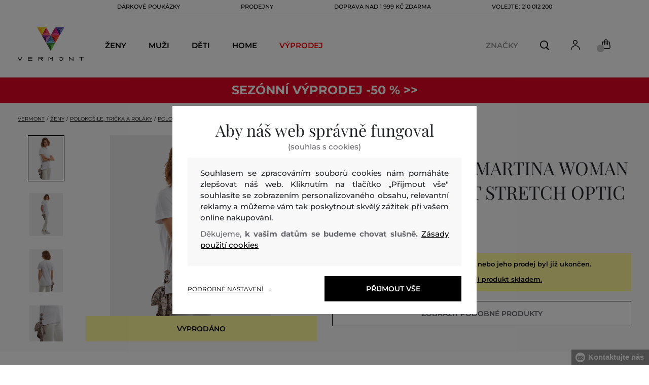

--- FILE ---
content_type: text/html; charset=UTF-8
request_url: https://www.vermont.cz/polokosile-la-martina-woman-s-s-polo-piquet-stretch-lm-pwp600pk001-320-lw-optic-white
body_size: 34511
content:
<!DOCTYPE html>
<html lang="cs">

<head>
    <meta charset="utf-8" />
<meta name="viewport" content="width=device-width, initial-scale=1, shrink-to-fit=no" />
<title>POLOKOŠILE LA MARTINA WOMAN S/S POLO PIQUET STRETCH OPTIC WHITE         | VERMONT CZ
    </title>
<meta name="description" content="Dámské pólo s kombinací bavlny a elastanu je velmi příjemné na běžné denní nošení, ale také se hodí na slavnostnější příležitosti. Je ozdoben šátkem se safari motivem, který se prolíná celou kolekcí a číslicí J320, která je pro La Marinu typická." />
<meta name="csrf-token" content="0jdNLill84oSxgNmBcBp6BWoQ01I9izBN8btdLrn">
<meta property="og:title" content="POLOKOŠILE LA MARTINA WOMAN S/S POLO PIQUET STRETCH OPTIC WHITE | VERMONT CZ">
<meta property="og:description" content="Dámské pólo s kombinací bavlny a elastanu je velmi příjemné na běžné denní nošení, ale také se hodí na slavnostnější příležitosti. Je ozdoben šátkem se safari motivem, který se prolíná celou kolekcí a číslicí J320, která je pro La Marinu typická.">
<meta name="publisher" content="Vermont">
<meta property="og:image" content="https://eshop-cdn.vermont.eu/colored_products/10000/10000/10824/jpg/product-detail-regularPWP600PK001-00001_1Xnw12ry8j.jpg">
<meta property="og:site_name" content="VERMONT CZ">
    <meta property="og:price:amount" content="">
    <meta property="og:price:currency" content="CZK">
<meta property="og:type" content="product">
<meta name="format-detection" content="telephone=no">
<link rel="canonical" href="https://www.vermont.cz/polokosile-la-martina-woman-s-s-polo-piquet-stretch-lm-pwp600pk001-320-lw-optic-white" />
<meta property="twitter:card" content="summary_large_image">
<meta property="twitter:url" content="https://www.vermont.cz/polokosile-la-martina-woman-s-s-polo-piquet-stretch-lm-pwp600pk001-320-lw-optic-white">
<meta property="twitter:title" content="POLOKOŠILE LA MARTINA WOMAN S/S POLO PIQUET STRETCH OPTIC WHITE | VERMONT CZ">
<meta property="twitter:description" content="Dámské pólo s kombinací bavlny a elastanu je velmi příjemné na běžné denní nošení, ale také se hodí na slavnostnější příležitosti. Je ozdoben šátkem se safari motivem, který se prolíná celou kolekcí a číslicí J320, která je pro La Marinu typická.">
<meta property="twitter:image" content="https://eshop-cdn.vermont.eu/colored_products/10000/10000/10824/jpg/product-detail-regularPWP600PK001-00001_1Xnw12ry8j.jpg">
    <script type="application/ld+json">
    {
        "@context": "http://schema.org",
        "@type": "BreadcrumbList",
        "itemListElement": [
																						{
									"@type": "ListItem",
									"position": 1,
									"item": {
										"@id": "https://www.vermont.cz/zeny",
										"name": "Ženy"
									}
							},
						 {
							"@type": "ListItem",
							"position": 2,
							"item": {
									"@id": "https://www.vermont.cz/damske-polokosile-a-tricka",
									"name": "Dámské polokošile a trička"
							}
						},
										{
						"@type": "ListItem",
						"position": 3,
						"item": {
							"@id": "https://www.vermont.cz/damske-polokosile",
							"name": "Dámské polokošile"
						}
					},
				            {
                "@type": "ListItem",
                "position": 4,
                "item": {
                    "@id": "https://www.vermont.cz/polokosile-la-martina-woman-s-s-polo-piquet-stretch-lm-pwp600pk001-320-lw-optic-white",
                    "name": "POLOKOŠILE LA MARTINA WOMAN S/S POLO PIQUET STRETCH"
                }
            }
        ]
    }
</script>

<script type="application/ld+json">
    {
        "@context": "http://schema.org",
        "@type": "Product",
        "name": "POLOKOŠILE LA MARTINA WOMAN S/S POLO PIQUET STRETCH OPTIC WHITE",
        "description": "Dámské pólo s kombinací bavlny a elastanu je velmi příjemné na běžné denní nošení, ale také se hodí na slavnostnější příležitosti. Je ozdoben šátkem se safari motivem, který se prolíná celou kolekcí a číslicí J320, která je pro La Marinu typická.",
        "color": "optic white",
                    "image": "https://eshop-cdn.vermont.eu/colored_products/10000/10000/10824/jpg/product-detail-regularPWP600PK001-00001_1Xnw12ry8j.jpg",
                "url": "https://www.vermont.cz/polokosile-la-martina-woman-s-s-polo-piquet-stretch-lm-pwp600pk001-320-lw-optic-white",
                    "mpn": "PWP600PK001-320-LW-00001",
                		  "offers": {
                "@type": "Offer",
                "availability": "http://schema.org/OutOfStock"
            },
                            "brand": {
                "@type": "Brand",
                "name": "La Martina"
            }
            }
</script>
<style>
    [v-cloak] {
        display: none; //For vue js
    }

    .v-hl-svg {
        box-shadow: none !important;
    }

    .product-detail-vhl .v-hl-btn-next,
    .product-detail-vhl-v2 .v-hl-btn-next {
        right: -40px !important;
        top: -150px !important;
        display: none !important;
    }

    .product-detail-vhl .v-hl-btn-prev,
    .product-detail-vhl-v2 .v-hl-btn-prev {
        left: -40px !important;
        top: -150px !important;
        display: none !important;
    }

    .product-detail-vhl-v2 .v-hl-btn-prev .v-hl-svg,
    .product-detail-vhl-v2 .v-hl-btn-next .v-hl-svg {
        background-color: transparent !important;
    }

    .vue-horizontal-item {
        width: calc(55% - (32px));
    }

    .attributes-product-list-vhl .v-hl-btn-prev,
    {
    left: -100px !important;
    display: none !important;
    }

    .attributes-product-list-vhl .v-hl-btn-next {
        right: -50px !important;
        display: none !important;
    }

    .fake-category-list-vhl .v-hl-btn-prev {
        left: 11px !important;
        display: flex !important;
    }

    .fake-category-list-vhl .v-hl-btn-prev .v-hl-svg {
        background: rgba(255, 255, 255, 0.4) !important;
        border-radius: 0 !important;
    }

    .fake-category-list-vhl .v-hl-btn-next {
        right: 20px !important;
        display: flex !important;
        background: transparent !important;
    }

    .fake-category-list-vhl .v-hl-btn-next .v-hl-svg {
        background: linear-gradient(to right, transparent, white) !important;
        margin: 0px !important;
        border-radius: 0 !important;
    }

    .mobile-filter-list-vhl .v-hl-btn-next,
    .mobile-filter-list-vhl .v-hl-btn-prev {
        background: transparent !important;
        top: -6px !important;
    }

    .mobile-filter-list-vhl .v-hl-btn-next {
        right: 6px !important;
    }

    .mobile-filter-list-vhl.color-filter .v-hl-btn-next,
    .mobile-filter-list-vhl.color-filter .v-hl-btn-prev {
        background: transparent !important;
        top: -33px !important;
    }

    @media (max-width: 768px) {
        .mobile-filter-list-vhl {

            .v-hl-btn-next,
            .v-hl-btn-prev {
                display: none !important;
            }

            .v-hl-svg {
                display: none !important;
                opacity: 0;
            }

            &:hover {

                .v-hl-btn-next,
                .v-hl-btn-prev {
                    display: none !important;
                }
            }
        }
    }

    */ @media (min-width: 768px) {
        .vue-horizontal-item {
            width: calc(42% - (32px));
        }

        .fake-category-list-vhl .v-hl-btn-prev {
            left: -5px !important;
            display: flex !important;
        }

        .fake-category-list-vhl .v-hl-btn-next {
            right: -15px !important;
            display: flex !important;
        }

        .product-detail-vhl .v-hl-btn-next,
        .product-detail-vhl-v2 .v-hl-btn-next {
            right: -20px !important;
            display: flex !important;
        }

        .product-detail-vhl .v-hl-btn-prev,
        .product-detail-vhl-v2 .v-hl-btn-prev {
            left: -20px !important;
            display: flex !important;
        }

        .product-detail-vhl-v2 .v-hl-btn-prev .v-hl-svg,
        .product-detail-vhl-v2 .v-hl-btn-next .v-hl-svg {
            background-color: transparent !important;
        }
    }

    @media (min-width: 1200px) {
        .product-detail-vhl-v2 .v-hl-btn-next {
            right: 15px !important;
        }

        .product-detail-vhl .v-hl-btn-next {
            right: -20px !important;
        }

        .product-detail-vhl-v2 .v-hl-btn-prev {
            left: 15px !important;
        }

        .product-detail-vhl .v-hl-btn-prev {
            left: -20px !important;
        }
    }

    @media (min-width: 1281px) {

        .product-detail-vhl .v-hl-btn-next,
        .product-detail-vhl .v-hl-btn-prev,
        .product-detail-vhl-v2 .v-hl-btn-next,
        .product-detail-vhl-v2 .v-hl-btn-prev,
        .attributes-product-list-vhl .v-hl-btn-next,
        .attributes-product-list-vhl .v-hl-btn-prev {
            display: flex !important;
        }

        .vue-horizontal-item {
            width: calc(30% - (32px));
        }
    }

    @media (min-width: 1360px) {

        .product-detail-vhl .v-hl-btn-next,
        .product-detail-vhl-v2 .v-hl-btn-next {
            right: -20px !important;
        }

        .product-detail-vhl .v-hl-btn-prev,
        .product-detail-vhl-v2 .v-hl-btn-prev {
            left: -20px !important;
        }
    }

    @media (min-width: 1728px) {

        .product-detail-vhl .v-hl-btn-next,
        .product-detail-vhl-v2 .v-hl-btn-next {
            right: -50px !important;
        }

        .product-detail-vhl .v-hl-btn-prev,
        .product-detail-vhl-v2 .v-hl-btn-prev {
            left: -50px !important;
        }

        /*  .vue-horizontal-item {
            width: calc(33% - (32px));
        } */
    }
</style>
    <link rel="preload" as="style" href="https://www.vermont.cz/build/assets/separated-product-detail-CyPK1152.css" /><link rel="stylesheet" href="https://www.vermont.cz/build/assets/separated-product-detail-CyPK1152.css" />    <link rel="preload" as="style" href="https://www.vermont.cz/build/assets/deffered-product-detail-BbVu6x4D.css" /><link rel="stylesheet" href="https://www.vermont.cz/build/assets/deffered-product-detail-BbVu6x4D.css" />
<style scoped>
    .st0 {
        fill: none;
        stroke: #000;
        stroke-linecap: round;
        stroke-linejoin: round;
        stroke-width: 0.8px;
    }

    .aSvQzXWU_0 {
        stroke-dasharray: 156 158;
        stroke-dashoffset: 157;
        animation: aSvQzXWU_draw 750ms linear 0ms forwards;
    }

    .aSvQzXWU_1 {
        stroke-dasharray: 146 148;
        stroke-dashoffset: 147;
        animation: aSvQzXWU_draw 750ms linear 4ms forwards;
    }

    .aSvQzXWU_2 {
        stroke-dasharray: 37 39;
        stroke-dashoffset: 38;
        animation: aSvQzXWU_draw 750ms linear 9ms forwards;
    }

    .aSvQzXWU_3 {
        stroke-dasharray: 24 26;
        stroke-dashoffset: 25;
        animation: aSvQzXWU_draw 750ms linear 13ms forwards;
    }

    .aSvQzXWU_4 {
        stroke-dasharray: 24 26;
        stroke-dashoffset: 25;
        animation: aSvQzXWU_draw 750ms linear 18ms forwards;
    }

    .aSvQzXWU_5 {
        stroke-dasharray: 24 26;
        stroke-dashoffset: 25;
        animation: aSvQzXWU_draw 750ms linear 22ms forwards;
    }

    .aSvQzXWU_6 {
        stroke-dasharray: 30 32;
        stroke-dashoffset: 31;
        animation: aSvQzXWU_draw 750ms linear 27ms forwards;
    }

    .aSvQzXWU_7 {
        stroke-dasharray: 33 35;
        stroke-dashoffset: 34;
        animation: aSvQzXWU_draw 750ms linear 31ms forwards;
    }

    .aSvQzXWU_8 {
        stroke-dasharray: 30 32;
        stroke-dashoffset: 31;
        animation: aSvQzXWU_draw 750ms linear 36ms forwards;
    }

    .aSvQzXWU_9 {
        stroke-dasharray: 33 35;
        stroke-dashoffset: 34;
        animation: aSvQzXWU_draw 750ms linear 40ms forwards;
    }

    .aSvQzXWU_10 {
        stroke-dasharray: 26 28;
        stroke-dashoffset: 27;
        animation: aSvQzXWU_draw 750ms linear 45ms forwards;
    }

    .aSvQzXWU_11 {
        stroke-dasharray: 26 28;
        stroke-dashoffset: 27;
        animation: aSvQzXWU_draw 750ms linear 50ms forwards;
    }

    @keyframes aSvQzXWU_draw {
        100% {
            stroke-dashoffset: 0;
        }
    }

    @keyframes aSvQzXWU_fade {
        0% {
            stroke-opacity: 1;
        }

        92% {
            stroke-opacity: 1;
        }

        100% {
            stroke-opacity: 0;
        }
    }
</style>
<link rel="preload" as="style" href="https://www.vermont.cz/build/assets/app-CPcrKJZC.css" /><link rel="stylesheet" href="https://www.vermont.cz/build/assets/app-CPcrKJZC.css" /><link rel="preload" as="style" href="https://www.vermont.cz/build/assets/vermont-icons-jNOqu0vJ.css" /><link rel="stylesheet" href="https://www.vermont.cz/build/assets/vermont-icons-jNOqu0vJ.css" /><style >[wire\:loading], [wire\:loading\.delay], [wire\:loading\.inline-block], [wire\:loading\.inline], [wire\:loading\.block], [wire\:loading\.flex], [wire\:loading\.table], [wire\:loading\.grid], [wire\:loading\.inline-flex] {display: none;}[wire\:loading\.delay\.shortest], [wire\:loading\.delay\.shorter], [wire\:loading\.delay\.short], [wire\:loading\.delay\.long], [wire\:loading\.delay\.longer], [wire\:loading\.delay\.longest] {display:none;}[wire\:offline] {display: none;}[wire\:dirty]:not(textarea):not(input):not(select) {display: none;}input:-webkit-autofill, select:-webkit-autofill, textarea:-webkit-autofill {animation-duration: 50000s;animation-name: livewireautofill;}@keyframes livewireautofill { from {} }</style>
    <link rel="modulepreload" href="https://www.vermont.cz/build/assets/index-l0sNRNKZ.js" /><script type="module" src="https://www.vermont.cz/build/assets/index-l0sNRNKZ.js"></script>    <link rel="modulepreload" href="https://www.vermont.cz/build/assets/vermont-splide-picture-CUrFdtoi.js" /><link rel="modulepreload" href="https://www.vermont.cz/build/assets/splide.esm-C1lbcObU.js" /><script type="module" src="https://www.vermont.cz/build/assets/vermont-splide-picture-CUrFdtoi.js"></script><script>
        ! function(f, b, e, v, n, t, s) {
            if (f.fbq) return;
            n = f.fbq = function() {
                n.callMethod ?
                    n.callMethod.apply(n, arguments) : n.queue.push(arguments)
            };
            if (!f._fbq) f._fbq = n;
            n.push = n;
            n.loaded = !0;
            n.version = '2.0';
            n.queue = [];
            t = b.createElement(e);
            t.async = !0;
            t.src = v;
            s = b.getElementsByTagName(e)[0];
            s.parentNode.insertBefore(t, s)
        }(window,
            document, 'script', '//connect.facebook.net/en_US/fbevents.js');
        if ('' == true) {
            fbq('consent', 'grant');
        } else {
            fbq('consent', 'revoke');
        }
        document.addEventListener("marketingConsentGranted", function(event) { // (1)
            fbq('consent', 'grant');
        });
        fbq('init', '1444288206802333');
        fbq('track', 'PageView');
    </script>
    <noscript><img height="1" width="1"
            style="display:none"src="https://www.facebook.com/tr?id=1444288206802333&ev=PageView&noscript=1" /></noscript>
<script>
        (function(f, a, s, h, i, o, n) {
            f['GlamiTrackerObject'] = i;
            f[i] = f[i] || function() {
                (f[i].q = f[i].q || []).push(arguments)
            };
            o = a.createElement(s),
                n = a.getElementsByTagName(s)[0];
            o.async = 1;
            o.src = h;
            n.parentNode.insertBefore(o, n)
        })(window, document, 'script', '//glamipixel.com/js/compiled/pt.js', 'glami');

        function initGlamiPixel() {
            glami('create', '830EC31D365395EC0E8783384E736177',
                'cz', {
                    consent: 1
                });
            glami('track', 'PageView', {
                consent: 1
            });
        }
    </script>
    
    
    <script>
        document.addEventListener("marketingConsentGranted", function(event) {
            initGlamiPixel();
        });
    </script>
<script>
        window.dataLayer = window.dataLayer || [];

        function gtag() {
            window.dataLayer.push(arguments);
        }

        window.gtag = gtag;

        const globalActionsObject = {
            'event': 'Setup GA4 Data Layer Variables',
            'global_action_ids': [],
            'page': {
                'type': 'product',
            },
                    };
        window.dataLayer.push(globalActionsObject)
    </script>
<script>
            gtag('consent', 'default', {
                ad_user_data: 'denied',
                ad_personalization: 'denied',
                ad_storage: 'denied',
                analytics_storage: 'denied',
                functionality_storage: 'granted',
                wait_for_update: 500,
            });
        </script>
    <script>
        (function(w, d, s, l, i) {
            w[l] = w[l] || [];
            w[l].push({
                'gtm.start': new Date().getTime(),
                event: 'gtm.js'
            });
            var f = d.getElementsByTagName(s)[0],
                j = d.createElement(s),
                dl = l != 'dataLayer' ? '&l=' + l : '';
            j.async = true;
            j.src =
                'https://www.googletagmanager.com/gtm.js?id=' + i + dl;
            f.parentNode.insertBefore(j, f);
        })(window, document, 'script', 'dataLayer', 'GTM-PPGXJQM');
    </script>
    <link rel="apple-touch-icon" sizes="180x180" href="https://www.vermont.cz/build/assets/apple-touch-icon-BD8jo6nh.png">
<link rel="icon" type="image/png" sizes="32x32"
    href="https://www.vermont.cz/build/assets/favicon-32x32-Bl8RKTBl.png">
<link rel="icon" type="image/png" sizes="16x16"
    href="https://www.vermont.cz/build/assets/favicon-16x16-2yov6tFb.png">
<link rel="manifest" href="https://www.vermont.cz/build/assets/site-XSymOrj_.webmanifest">
<link rel="mask-icon" href="https://www.vermont.cz/build/assets/safari-pinned-tab-nwkXXIqJ.svg" color="#FFFFFF">
<link rel="shortcut icon" href="https://www.vermont.cz/build/assets/favicon-CewJBLPr.ico">
<meta name="msapplication-TileColor" content="#FFFFFF">
<meta name="msapplication-config" content="https://www.vermont.cz/build/assets/browserconfig-CzMPu__F.xml">
<meta name="theme-color" content="#ffffff">
    
    
</head>

<body class="vermont">
            <header>
    <div class="header-backdrop absolute z-[6] h-full w-full bg-black/50" style="display: none"></div>
    <div class="vermont-top-text-wrapper">
        <div class=" vermont-top-text">
            <ul class="d-flex justify-center text-uppercase 2xl:pl-[40px] ">
                <li class="leading-6 px-[15px] lg:px-[30px] 2xl:px-[50px] 3xl:px-[60px] 4xl:px-[70px]"><a href="https://www.vermont.cz/darkova-poukazka"
                title="DÁRKOVÉ POUKÁZKY" style="color: "
                >DÁRKOVÉ POUKÁZKY</a></li>
            <li class="leading-6 px-[15px] lg:px-[30px] 2xl:px-[50px] 3xl:px-[60px] 4xl:px-[70px]"><a href="https://www.vermont.cz/prodejny"
                title="PRODEJNY" style="color: "
                >PRODEJNY</a></li>
            <li class="leading-6 px-[15px] lg:px-[30px] 2xl:px-[50px] 3xl:px-[60px] 4xl:px-[70px]"><a href="https://www.vermont.cz/doprava-zdarma"
                title="DOPRAVA NAD 1 999 Kč ZDARMA" style="color: "
                >DOPRAVA NAD 1 999 Kč ZDARMA</a></li>
            <li class="leading-6 px-[15px] lg:px-[30px] 2xl:px-[50px] 3xl:px-[60px] 4xl:px-[70px]"><a href="tel:+420210012200"
                title="Volejte: 210 012 200" style="color: "
                >Volejte: 210 012 200</a></li>
                </ul>
        </div>
    </div>

                <div class="vermont top-menu-wrapper leading-6 z-[51] md:z-[7]" id="top-wrapper-selector">
            <div class="d-flex justify-content-between top-menu">
                                                    
                    <div class="ml-[15px] mr-[35px] md:ml-[30px] md:mr[45px] lg:ml-0 lg:mr-[40px]  lg:order-2 loginIconForVueTeleport"
                        id="loginIconForVueTeleport">
                        <i class="vermont-icon vermont-icon-75 mt-[4px] text-[20px] text-[#999] lg:text-[20px] lg:text-black"></i>
                    </div>
                                <div class="vermont-logo">
                                            <a href="/" title="Zpět na domovskou stránku">
                            <img class="vermont-logo-img" src="https://www.vermont.cz/build/assets/_logo-CMc_0K3l.svg"
                                width="100" height="60" alt="Vermont - logo">
                        </a>
                                    </div>
                <div id="searchContentForVueTeleport">
                    <button class="small-icons search-icon pt-[4px]" title="Vyhledat"></button>
                </div>
                
                <div class=" mr-[15px] md:ml-[30px] dva ide? md:mr[45px] lg:ml-0 lg:mr-[40px] mb-[2px] lg:order-2 cartIconForVueTeleport"
                    id="cartIconForVueTeleport">
                    <div class="flex relative mb-[2px]">
                        <i class="vermont-icon vermont-icon-62  text-[20px] text-[#999] lg:text-[20px] lg:text-black"></i>
                                                    <div id="cart-background"
                                class="absolute bottom-[-6px] left-[-8px] flex h-[15px] w-[15px] items-center justify-center rounded-full bg-color-grey-300 font-gant text-[8px] font-normal text-white">
                                0

                            </div>
                                            </div>

                </div>
                                <nav class="vermont-navigation small-navigation-wrapper main-menu-horizontal-scroll">
                    <ul class=" navigation-text d-flex small-navigation">
                        
                                                    <li class="header-menu">
    <button class="js-header-menu-item header-menu-item">
        Ženy
    </button>

    <div class="
        header-menu-wrapper">
        <div class="header-menu-list ">
            <div class="header-submenu-top-wrapper">
                <a href="https://www.vermont.cz/zeny"
                    title="Ženy" class="header-submenu-top">
                    Ženy
                </a>
                <button class="header-submenu-close close-icon hover-add-underline">Zavřít menu</button>
            </div>
            <div class="menu-list-flex">
                <div class="menu-list">
                                        <ul class="menu-list-left">
                                                                                                                        <li x-data class="border-b border-[#e1e1e1] md:border-none h-[45px] md:h-auto">
                                        <a x-on:click.prevent="
                    if (localStorage.getItem('category-' + '657')) {
                        localStorage.removeItem('category-' + '657')
                    }
                    location ='https://www.vermont.cz/novinky-nova-kolekce-2'
                    "
                                            href="https://www.vermont.cz/novinky-nova-kolekce-2"
                                            title="Novinky / Nová kolekce" class="menu-list-font text-[13px] md:text-[15px] md:pl-2.5  py-[5px] px-[10px] md:p-0"
                                            style="color:rgb(255, 0, 0);">
                                                                                        Nová kolekce

                                        </a>
                                    </li>
                                                                                                                                                                                    <li x-data class="border-b border-[#e1e1e1] md:border-none h-[45px] md:h-auto">
                                        <a x-on:click.prevent="
                    if (localStorage.getItem('category-' + '9')) {
                        localStorage.removeItem('category-' + '9')
                    }
                    location ='https://www.vermont.cz/saty'
                    "
                                            href="https://www.vermont.cz/saty"
                                            title="Šaty" class="menu-list-font text-[13px] md:text-[15px] md:pl-2.5  py-[5px] px-[10px] md:p-0"
                                            style="">
                                                                                        Šaty

                                        </a>
                                    </li>
                                                                                                                                                                                    <li x-data class="border-b border-[#e1e1e1] md:border-none h-[45px] md:h-auto">
                                        <a x-on:click.prevent="
                    if (localStorage.getItem('category-' + '18')) {
                        localStorage.removeItem('category-' + '18')
                    }
                    location ='https://www.vermont.cz/damske-mikiny-a-teplaky'
                    "
                                            href="https://www.vermont.cz/damske-mikiny-a-teplaky"
                                            title="Dámské mikiny a tepláky" class="menu-list-font text-[13px] md:text-[15px] md:pl-2.5  py-[5px] px-[10px] md:p-0"
                                            style="">
                                                                                        Mikiny a tepláky

                                        </a>
                                    </li>
                                                                                                                                                                                    <li x-data class="border-b border-[#e1e1e1] md:border-none h-[45px] md:h-auto">
                                        <a x-on:click.prevent="
                    if (localStorage.getItem('category-' + '36')) {
                        localStorage.removeItem('category-' + '36')
                    }
                    location ='https://www.vermont.cz/damske-boty'
                    "
                                            href="https://www.vermont.cz/damske-boty"
                                            title="Dámské boty" class="menu-list-font text-[13px] md:text-[15px] md:pl-2.5  py-[5px] px-[10px] md:p-0"
                                            style="">
                                                                                        Boty

                                        </a>
                                    </li>
                                                                                                                                                                                    <li x-data class="border-b border-[#e1e1e1] md:border-none h-[45px] md:h-auto">
                                        <a x-on:click.prevent="
                    if (localStorage.getItem('category-' + '20')) {
                        localStorage.removeItem('category-' + '20')
                    }
                    location ='https://www.vermont.cz/damske-polokosile-a-tricka'
                    "
                                            href="https://www.vermont.cz/damske-polokosile-a-tricka"
                                            title="Dámské polokošile a trička" class="menu-list-font text-[13px] md:text-[15px] md:pl-2.5  py-[5px] px-[10px] md:p-0"
                                            style="">
                                                                                        Polokošile a trička

                                        </a>
                                    </li>
                                                                                                                                                                                    <li x-data class="border-b border-[#e1e1e1] md:border-none h-[45px] md:h-auto">
                                        <a x-on:click.prevent="
                    if (localStorage.getItem('category-' + '24')) {
                        localStorage.removeItem('category-' + '24')
                    }
                    location ='https://www.vermont.cz/damske-bundy-a-vesty'
                    "
                                            href="https://www.vermont.cz/damske-bundy-a-vesty"
                                            title="Dámské bundy a vesty" class="menu-list-font text-[13px] md:text-[15px] md:pl-2.5  py-[5px] px-[10px] md:p-0"
                                            style="">
                                                                                        Bundy a vesty

                                        </a>
                                    </li>
                                                                                                                                                                                    <li x-data class="border-b border-[#e1e1e1] md:border-none h-[45px] md:h-auto">
                                        <a x-on:click.prevent="
                    if (localStorage.getItem('category-' + '15')) {
                        localStorage.removeItem('category-' + '15')
                    }
                    location ='https://www.vermont.cz/damske-kosile'
                    "
                                            href="https://www.vermont.cz/damske-kosile"
                                            title="Dámské košile a halenky" class="menu-list-font text-[13px] md:text-[15px] md:pl-2.5  py-[5px] px-[10px] md:p-0"
                                            style="">
                                                                                        Košile a halenky

                                        </a>
                                    </li>
                                                                                                                                                                                    <li x-data class="border-b border-[#e1e1e1] md:border-none h-[45px] md:h-auto">
                                        <a x-on:click.prevent="
                    if (localStorage.getItem('category-' + '32')) {
                        localStorage.removeItem('category-' + '32')
                    }
                    location ='https://www.vermont.cz/damske-kalhoty-a-dziny'
                    "
                                            href="https://www.vermont.cz/damske-kalhoty-a-dziny"
                                            title="Dámské kalhoty, džíny a legíny" class="menu-list-font text-[13px] md:text-[15px] md:pl-2.5  py-[5px] px-[10px] md:p-0"
                                            style="">
                                                                                        Kalhoty, džíny a legíny

                                        </a>
                                    </li>
                                                                                                                                                                                    <li x-data class="border-b border-[#e1e1e1] md:border-none h-[45px] md:h-auto">
                                        <a x-on:click.prevent="
                    if (localStorage.getItem('category-' + '30')) {
                        localStorage.removeItem('category-' + '30')
                    }
                    location ='https://www.vermont.cz/sukne'
                    "
                                            href="https://www.vermont.cz/sukne"
                                            title="Sukně" class="menu-list-font text-[13px] md:text-[15px] md:pl-2.5  py-[5px] px-[10px] md:p-0"
                                            style="">
                                                                                        Sukně

                                        </a>
                                    </li>
                                                                                                                                                                                                                                                                                                                                                                                                                                                                                                                                                                                                                            <li x-data class="border-b border-[#e1e1e1] md:border-none h-[45px] md:h-auto">
                                <a location ='/darkova-poukazka/'
                                    href="/darkova-poukazka/"
                                    title="Dárkova poukázka" class="menu-list-font text-[13px] md:text-[15px] md:pl-2.5  py-[5px] px-[10px] md:p-0">
                                    <img src="https://www.vermont.cz/build/assets/darcekova-poukazka-category-menu-icon-BuKU-LLX.svg"
                                        loading="lazy" alt="Dárkové poukázky"
                                        class="menu-list-picture ">
                                    Dárkové poukázky                                </a>
                            </li>
                                            </ul>
                    <ul class="menu-list-right">
                                                                                                                                                                                                                                                                                                                                                                                                                                                                                                                                                                                                            <li x-data class="border-b border-[#e1e1e1] md:border-none h-[45px] md:h-auto">
                                        <a x-on:click.prevent="
                                        if (localStorage.getItem('category-' + '22')) {
                                            localStorage.removeItem('category-' + '22')
                                        }
                                        location ='https://www.vermont.cz/damske-svetry'
                                        "
                                            href="https://www.vermont.cz/damske-svetry"
                                            title="Dámské svetry"
                                            class="menu-list-font text-[13px] md:text-[15px] md:pl-2.5  py-[5px] px-[10px] md:p-0">
                                                                                        Svetry

                                        </a>
                                    </li>
                                                                                                                                                                                    <li x-data class="border-b border-[#e1e1e1] md:border-none h-[45px] md:h-auto">
                                        <a x-on:click.prevent="
                                        if (localStorage.getItem('category-' + '26')) {
                                            localStorage.removeItem('category-' + '26')
                                        }
                                        location ='https://www.vermont.cz/damske-kabaty'
                                        "
                                            href="https://www.vermont.cz/damske-kabaty"
                                            title="Dámské kabáty"
                                            class="menu-list-font text-[13px] md:text-[15px] md:pl-2.5  py-[5px] px-[10px] md:p-0">
                                                                                        Kabáty

                                        </a>
                                    </li>
                                                                                                                                                                                    <li x-data class="border-b border-[#e1e1e1] md:border-none h-[45px] md:h-auto">
                                        <a x-on:click.prevent="
                                        if (localStorage.getItem('category-' + '28')) {
                                            localStorage.removeItem('category-' + '28')
                                        }
                                        location ='https://www.vermont.cz/damska-saka-a-blazery'
                                        "
                                            href="https://www.vermont.cz/damska-saka-a-blazery"
                                            title="Dámská saka a blazery"
                                            class="menu-list-font text-[13px] md:text-[15px] md:pl-2.5  py-[5px] px-[10px] md:p-0">
                                                                                        Saka a blazery

                                        </a>
                                    </li>
                                                                                                                                                                                    <li x-data class="border-b border-[#e1e1e1] md:border-none h-[45px] md:h-auto">
                                        <a x-on:click.prevent="
                                        if (localStorage.getItem('category-' + '34')) {
                                            localStorage.removeItem('category-' + '34')
                                        }
                                        location ='https://www.vermont.cz/damske-sortky'
                                        "
                                            href="https://www.vermont.cz/damske-sortky"
                                            title="Dámské šortky"
                                            class="menu-list-font text-[13px] md:text-[15px] md:pl-2.5  py-[5px] px-[10px] md:p-0">
                                                                                        Šortky

                                        </a>
                                    </li>
                                                                                                                                                                                    <li x-data class="border-b border-[#e1e1e1] md:border-none h-[45px] md:h-auto">
                                        <a x-on:click.prevent="
                                        if (localStorage.getItem('category-' + '320')) {
                                            localStorage.removeItem('category-' + '320')
                                        }
                                        location ='https://www.vermont.cz/spodni-pradlo'
                                        "
                                            href="https://www.vermont.cz/spodni-pradlo"
                                            title="Dámské spodní prádlo"
                                            class="menu-list-font text-[13px] md:text-[15px] md:pl-2.5  py-[5px] px-[10px] md:p-0">
                                                                                        Spodní prádlo

                                        </a>
                                    </li>
                                                                                                                                                                                    <li x-data class="border-b border-[#e1e1e1] md:border-none h-[45px] md:h-auto">
                                        <a x-on:click.prevent="
                                        if (localStorage.getItem('category-' + '418')) {
                                            localStorage.removeItem('category-' + '418')
                                        }
                                        location ='https://www.vermont.cz/termo-pradlo'
                                        "
                                            href="https://www.vermont.cz/termo-pradlo"
                                            title="Dámské termo prádlo"
                                            class="menu-list-font text-[13px] md:text-[15px] md:pl-2.5  py-[5px] px-[10px] md:p-0">
                                                                                        Termo prádlo

                                        </a>
                                    </li>
                                                                                                                                                                                    <li x-data class="border-b border-[#e1e1e1] md:border-none h-[45px] md:h-auto">
                                        <a x-on:click.prevent="
                                        if (localStorage.getItem('category-' + '42')) {
                                            localStorage.removeItem('category-' + '42')
                                        }
                                        location ='https://www.vermont.cz/damske-doplnky'
                                        "
                                            href="https://www.vermont.cz/damske-doplnky"
                                            title="Dámské doplňky"
                                            class="menu-list-font text-[13px] md:text-[15px] md:pl-2.5  py-[5px] px-[10px] md:p-0">
                                                                                        Doplňky

                                        </a>
                                    </li>
                                                                                                                                                                                    <li x-data class="border-b border-[#e1e1e1] md:border-none h-[45px] md:h-auto">
                                        <a x-on:click.prevent="
                                        if (localStorage.getItem('category-' + '40')) {
                                            localStorage.removeItem('category-' + '40')
                                        }
                                        location ='https://www.vermont.cz/kabelky-a-tasky'
                                        "
                                            href="https://www.vermont.cz/kabelky-a-tasky"
                                            title="Dámské kabelky a tašky"
                                            class="menu-list-font text-[13px] md:text-[15px] md:pl-2.5  py-[5px] px-[10px] md:p-0">
                                                                                        Kabelky a tašky

                                        </a>
                                    </li>
                                                                                                                                                                                    <li x-data class="border-b border-[#e1e1e1] md:border-none h-[45px] md:h-auto">
                                        <a x-on:click.prevent="
                                        if (localStorage.getItem('category-' + '210')) {
                                            localStorage.removeItem('category-' + '210')
                                        }
                                        location ='https://www.vermont.cz/damske-plavky'
                                        "
                                            href="https://www.vermont.cz/damske-plavky"
                                            title="Dámské plavky"
                                            class="menu-list-font text-[13px] md:text-[15px] md:pl-2.5  py-[5px] px-[10px] md:p-0">
                                                                                        Plavky

                                        </a>
                                    </li>
                                                                                                        </ul>

                </div>
                <div class="menu-pictures">
                                            <a href="https://www.vermont.cz/damske-svetry" title="SVETRY"
        >
        <picture>
            <source
            srcset="https://eshop-cdn.vermont.eu/library/2025/08/widW2bwJ028bsyfs5Y8a19snblSugSvSlmyryxrY.jpg 1x " />
        <img src="https://eshop-cdn.vermont.eu/library/2025/08/widW2bwJ028bsyfs5Y8a19snblSugSvSlmyryxrY.jpg" loading="lazy" width="300" height="166"
            alt="banner_image_33_womanNavigationBanner1"
            class="menu-picture womanNavigationBanner1-menu-picture">
    </picture>
        <div class="menu-picture-text" style="color:Black; background-color:">
            SVETRY
        </div>
    </a>
                                            <a href="https://www.vermont.cz/kabelky-a-tasky" title="KABELKY"
        >
        <picture>
            <source
            srcset="https://eshop-cdn.vermont.eu/library/2025/08/TkrrGhIfAIYx21tUjReFrtg3dt0aQahoaoLwhp5d.jpg 1x " />
        <img src="https://eshop-cdn.vermont.eu/library/2025/08/TkrrGhIfAIYx21tUjReFrtg3dt0aQahoaoLwhp5d.jpg" loading="lazy" width="300" height="166"
            alt="banner_image_34_womanNavigationBanner2"
            class="menu-picture womanNavigationBanner2-menu-picture">
    </picture>
        <div class="menu-picture-text" style="color:Black; background-color:">
            KABELKY
        </div>
    </a>
                                    </div>
            </div>
        </div>
    </div>
</li>
                                                    <li class="header-menu">
    <button class="js-header-menu-item header-menu-item">
        Muži
    </button>

    <div class="
        header-menu-wrapper">
        <div class="header-menu-list ">
            <div class="header-submenu-top-wrapper">
                <a href="https://www.vermont.cz/muzi"
                    title="Muži" class="header-submenu-top">
                    Muži
                </a>
                <button class="header-submenu-close close-icon hover-add-underline">Zavřít menu</button>
            </div>
            <div class="menu-list-flex">
                <div class="menu-list">
                                        <ul class="menu-list-left">
                                                                                                                        <li x-data class="border-b border-[#e1e1e1] md:border-none h-[45px] md:h-auto">
                                        <a x-on:click.prevent="
                    if (localStorage.getItem('category-' + '674')) {
                        localStorage.removeItem('category-' + '674')
                    }
                    location ='https://www.vermont.cz/novinky-nova-kolekce-3'
                    "
                                            href="https://www.vermont.cz/novinky-nova-kolekce-3"
                                            title="Novinky / Nová kolekce" class="menu-list-font text-[13px] md:text-[15px] md:pl-2.5  py-[5px] px-[10px] md:p-0"
                                            style="color:rgb(255, 0, 0);">
                                                                                        Nová kolekce

                                        </a>
                                    </li>
                                                                                                                                                                                    <li x-data class="border-b border-[#e1e1e1] md:border-none h-[45px] md:h-auto">
                                        <a x-on:click.prevent="
                    if (localStorage.getItem('category-' + '46')) {
                        localStorage.removeItem('category-' + '46')
                    }
                    location ='https://www.vermont.cz/panske-polokosile-a-tricka'
                    "
                                            href="https://www.vermont.cz/panske-polokosile-a-tricka"
                                            title="Pánské polokošile a trička" class="menu-list-font text-[13px] md:text-[15px] md:pl-2.5  py-[5px] px-[10px] md:p-0"
                                            style="">
                                                                                        Polokošile a trička

                                        </a>
                                    </li>
                                                                                                                                                                                    <li x-data class="border-b border-[#e1e1e1] md:border-none h-[45px] md:h-auto">
                                        <a x-on:click.prevent="
                    if (localStorage.getItem('category-' + '52')) {
                        localStorage.removeItem('category-' + '52')
                    }
                    location ='https://www.vermont.cz/panske-bundy-a-vesty'
                    "
                                            href="https://www.vermont.cz/panske-bundy-a-vesty"
                                            title="Pánské bundy a vesty" class="menu-list-font text-[13px] md:text-[15px] md:pl-2.5  py-[5px] px-[10px] md:p-0"
                                            style="">
                                                                                        Bundy a vesty

                                        </a>
                                    </li>
                                                                                                                                                                                    <li x-data class="border-b border-[#e1e1e1] md:border-none h-[45px] md:h-auto">
                                        <a x-on:click.prevent="
                    if (localStorage.getItem('category-' + '48')) {
                        localStorage.removeItem('category-' + '48')
                    }
                    location ='https://www.vermont.cz/panske-mikiny-a-teplaky'
                    "
                                            href="https://www.vermont.cz/panske-mikiny-a-teplaky"
                                            title="Pánské mikiny a tepláky" class="menu-list-font text-[13px] md:text-[15px] md:pl-2.5  py-[5px] px-[10px] md:p-0"
                                            style="">
                                                                                        Mikiny a tepláky

                                        </a>
                                    </li>
                                                                                                                                                                                    <li x-data class="border-b border-[#e1e1e1] md:border-none h-[45px] md:h-auto">
                                        <a x-on:click.prevent="
                    if (localStorage.getItem('category-' + '62')) {
                        localStorage.removeItem('category-' + '62')
                    }
                    location ='https://www.vermont.cz/panske-boty'
                    "
                                            href="https://www.vermont.cz/panske-boty"
                                            title="Pánské boty" class="menu-list-font text-[13px] md:text-[15px] md:pl-2.5  py-[5px] px-[10px] md:p-0"
                                            style="">
                                                                                        Boty

                                        </a>
                                    </li>
                                                                                                                                                                                    <li x-data class="border-b border-[#e1e1e1] md:border-none h-[45px] md:h-auto">
                                        <a x-on:click.prevent="
                    if (localStorage.getItem('category-' + '11')) {
                        localStorage.removeItem('category-' + '11')
                    }
                    location ='https://www.vermont.cz/panske-kosile'
                    "
                                            href="https://www.vermont.cz/panske-kosile"
                                            title="Pánské košile" class="menu-list-font text-[13px] md:text-[15px] md:pl-2.5  py-[5px] px-[10px] md:p-0"
                                            style="">
                                                                                        Košile

                                        </a>
                                    </li>
                                                                                                                                                                                    <li x-data class="border-b border-[#e1e1e1] md:border-none h-[45px] md:h-auto">
                                        <a x-on:click.prevent="
                    if (localStorage.getItem('category-' + '58')) {
                        localStorage.removeItem('category-' + '58')
                    }
                    location ='https://www.vermont.cz/panske-kalhoty-a-dziny'
                    "
                                            href="https://www.vermont.cz/panske-kalhoty-a-dziny"
                                            title="Pánské kalhoty, džíny a legíny" class="menu-list-font text-[13px] md:text-[15px] md:pl-2.5  py-[5px] px-[10px] md:p-0"
                                            style="">
                                                                                        Kalhoty, džíny a legíny

                                        </a>
                                    </li>
                                                                                                                                                                                    <li x-data class="border-b border-[#e1e1e1] md:border-none h-[45px] md:h-auto">
                                        <a x-on:click.prevent="
                    if (localStorage.getItem('category-' + '64')) {
                        localStorage.removeItem('category-' + '64')
                    }
                    location ='https://www.vermont.cz/panske-sortky'
                    "
                                            href="https://www.vermont.cz/panske-sortky"
                                            title="Pánské šortky" class="menu-list-font text-[13px] md:text-[15px] md:pl-2.5  py-[5px] px-[10px] md:p-0"
                                            style="">
                                                                                        Šortky

                                        </a>
                                    </li>
                                                                                                                                                                                                                                                                                                                                                                                                                                                                                                                    <li x-data class="border-b border-[#e1e1e1] md:border-none h-[45px] md:h-auto">
                                <a location ='/darkova-poukazka/'
                                    href="/darkova-poukazka/"
                                    title="Dárkova poukázka" class="menu-list-font text-[13px] md:text-[15px] md:pl-2.5  py-[5px] px-[10px] md:p-0">
                                    <img src="https://www.vermont.cz/build/assets/darcekova-poukazka-category-menu-icon-BuKU-LLX.svg"
                                        loading="lazy" alt="Dárkové poukázky"
                                        class="menu-list-picture ">
                                    Dárkové poukázky                                </a>
                            </li>
                                            </ul>
                    <ul class="menu-list-right">
                                                                                                                                                                                                                                                                                                                                                                                                                                                                                                                                                        <li x-data class="border-b border-[#e1e1e1] md:border-none h-[45px] md:h-auto">
                                        <a x-on:click.prevent="
                                        if (localStorage.getItem('category-' + '56')) {
                                            localStorage.removeItem('category-' + '56')
                                        }
                                        location ='https://www.vermont.cz/panske-saka-a-blazery'
                                        "
                                            href="https://www.vermont.cz/panske-saka-a-blazery"
                                            title="Pánské saka, blazery a obleky"
                                            class="menu-list-font text-[13px] md:text-[15px] md:pl-2.5  py-[5px] px-[10px] md:p-0">
                                                                                        Saka, blazery a obleky

                                        </a>
                                    </li>
                                                                                                                                                                                    <li x-data class="border-b border-[#e1e1e1] md:border-none h-[45px] md:h-auto">
                                        <a x-on:click.prevent="
                                        if (localStorage.getItem('category-' + '50')) {
                                            localStorage.removeItem('category-' + '50')
                                        }
                                        location ='https://www.vermont.cz/panske-svetry'
                                        "
                                            href="https://www.vermont.cz/panske-svetry"
                                            title="Pánské svetry"
                                            class="menu-list-font text-[13px] md:text-[15px] md:pl-2.5  py-[5px] px-[10px] md:p-0">
                                                                                        Svetry

                                        </a>
                                    </li>
                                                                                                                                                                                    <li x-data class="border-b border-[#e1e1e1] md:border-none h-[45px] md:h-auto">
                                        <a x-on:click.prevent="
                                        if (localStorage.getItem('category-' + '66')) {
                                            localStorage.removeItem('category-' + '66')
                                        }
                                        location ='https://www.vermont.cz/panske-spodni-pradlo'
                                        "
                                            href="https://www.vermont.cz/panske-spodni-pradlo"
                                            title="Pánské spodní prádlo"
                                            class="menu-list-font text-[13px] md:text-[15px] md:pl-2.5  py-[5px] px-[10px] md:p-0">
                                                                                        Spodní prádlo

                                        </a>
                                    </li>
                                                                                                                                                                                    <li x-data class="border-b border-[#e1e1e1] md:border-none h-[45px] md:h-auto">
                                        <a x-on:click.prevent="
                                        if (localStorage.getItem('category-' + '54')) {
                                            localStorage.removeItem('category-' + '54')
                                        }
                                        location ='https://www.vermont.cz/panske-kabaty'
                                        "
                                            href="https://www.vermont.cz/panske-kabaty"
                                            title="Pánské kabáty"
                                            class="menu-list-font text-[13px] md:text-[15px] md:pl-2.5  py-[5px] px-[10px] md:p-0">
                                                                                        Kabáty

                                        </a>
                                    </li>
                                                                                                                                                                                    <li x-data class="border-b border-[#e1e1e1] md:border-none h-[45px] md:h-auto">
                                        <a x-on:click.prevent="
                                        if (localStorage.getItem('category-' + '68')) {
                                            localStorage.removeItem('category-' + '68')
                                        }
                                        location ='https://www.vermont.cz/panske-plavky'
                                        "
                                            href="https://www.vermont.cz/panske-plavky"
                                            title="Pánské plavky"
                                            class="menu-list-font text-[13px] md:text-[15px] md:pl-2.5  py-[5px] px-[10px] md:p-0">
                                                                                        Plavky

                                        </a>
                                    </li>
                                                                                                                                                                                    <li x-data class="border-b border-[#e1e1e1] md:border-none h-[45px] md:h-auto">
                                        <a x-on:click.prevent="
                                        if (localStorage.getItem('category-' + '419')) {
                                            localStorage.removeItem('category-' + '419')
                                        }
                                        location ='https://www.vermont.cz/panske-termo-pradlo'
                                        "
                                            href="https://www.vermont.cz/panske-termo-pradlo"
                                            title="Pánské termo prádlo"
                                            class="menu-list-font text-[13px] md:text-[15px] md:pl-2.5  py-[5px] px-[10px] md:p-0">
                                                                                        Termo prádlo

                                        </a>
                                    </li>
                                                                                                                                                                                    <li x-data class="border-b border-[#e1e1e1] md:border-none h-[45px] md:h-auto">
                                        <a x-on:click.prevent="
                                        if (localStorage.getItem('category-' + '69')) {
                                            localStorage.removeItem('category-' + '69')
                                        }
                                        location ='https://www.vermont.cz/panske-doplnky'
                                        "
                                            href="https://www.vermont.cz/panske-doplnky"
                                            title="Pánské doplňky"
                                            class="menu-list-font text-[13px] md:text-[15px] md:pl-2.5  py-[5px] px-[10px] md:p-0">
                                                                                        Doplňky

                                        </a>
                                    </li>
                                                                                                        </ul>

                </div>
                <div class="menu-pictures">
                                            <a href="https://www.vermont.cz/panske-mikiny" title="MIKINY"
        >
        <picture>
            <source
            srcset="https://eshop-cdn.vermont.eu/library/2025/08/vuQhm3LovQgd0dw7Ome08hnLH4VtWXS74fVEY535.jpg 1x " />
        <img src="https://eshop-cdn.vermont.eu/library/2025/08/vuQhm3LovQgd0dw7Ome08hnLH4VtWXS74fVEY535.jpg" loading="lazy" width="300" height="166"
            alt="banner_image_31_manNavigationBanner1"
            class="menu-picture manNavigationBanner1-menu-picture">
    </picture>
        <div class="menu-picture-text" style="color:; background-color:">
            MIKINY
        </div>
    </a>
                                            <a href="https://www.vermont.cz/panske-boty" title="BOTY"
        >
        <picture>
            <source
            srcset="https://eshop-cdn.vermont.eu/library/2025/08/D1GttWxqiLOueFdYx1OUYZrxHxSoqFQdmUAApS7K.jpg 1x " />
        <img src="https://eshop-cdn.vermont.eu/library/2025/08/D1GttWxqiLOueFdYx1OUYZrxHxSoqFQdmUAApS7K.jpg" loading="lazy" width="300" height="166"
            alt="banner_image_32_manNavigationBanner2"
            class="menu-picture manNavigationBanner2-menu-picture">
    </picture>
        <div class="menu-picture-text" style="color:; background-color:">
            BOTY
        </div>
    </a>
                                    </div>
            </div>
        </div>
    </div>
</li>
                                                    <li class="header-menu">
    <button class="js-header-menu-item header-menu-item">
        Děti
    </button>

    <div class="
        header-menu-wrapper">
        <div class="header-menu-list ">
            <div class="header-submenu-top-wrapper">
                <a href="https://www.vermont.cz/deti"
                    title="Děti" class="header-submenu-top">
                    Děti
                </a>
                <button class="header-submenu-close close-icon hover-add-underline">Zavřít menu</button>
            </div>
            <div class="menu-list-flex">
                <div class="menu-list">
                                        <ul class="menu-list-left">
                                                                                                                        <li x-data class="border-b border-[#e1e1e1] md:border-none h-[45px] md:h-auto">
                                        <a x-on:click.prevent="
                    if (localStorage.getItem('category-' + '326')) {
                        localStorage.removeItem('category-' + '326')
                    }
                    location ='https://www.vermont.cz/divky'
                    "
                                            href="https://www.vermont.cz/divky"
                                            title="Dívky" class="menu-list-font text-[13px] md:text-[15px] md:pl-2.5  py-[5px] px-[10px] md:p-0"
                                            style="">
                                                                                        Dívky

                                        </a>
                                    </li>
                                                                                                                                                                                    <li x-data class="border-b border-[#e1e1e1] md:border-none h-[45px] md:h-auto">
                                        <a x-on:click.prevent="
                    if (localStorage.getItem('category-' + '328')) {
                        localStorage.removeItem('category-' + '328')
                    }
                    location ='https://www.vermont.cz/chlapci'
                    "
                                            href="https://www.vermont.cz/chlapci"
                                            title="Chlapci" class="menu-list-font text-[13px] md:text-[15px] md:pl-2.5  py-[5px] px-[10px] md:p-0"
                                            style="">
                                                                                        Chlapci

                                        </a>
                                    </li>
                                                                                                                                                                                            <li x-data class="border-b border-[#e1e1e1] md:border-none h-[45px] md:h-auto">
                                <a location ='/darkova-poukazka/'
                                    href="/darkova-poukazka/"
                                    title="Dárkova poukázka" class="menu-list-font text-[13px] md:text-[15px] md:pl-2.5  py-[5px] px-[10px] md:p-0">
                                    <img src="https://www.vermont.cz/build/assets/darcekova-poukazka-category-menu-icon-BuKU-LLX.svg"
                                        loading="lazy" alt="Dárkové poukázky"
                                        class="menu-list-picture ">
                                    Dárkové poukázky                                </a>
                            </li>
                                            </ul>
                    <ul class="menu-list-right">
                                                                                                                                                                                                                                <li x-data class="border-b border-[#e1e1e1] md:border-none h-[45px] md:h-auto">
                                        <a x-on:click.prevent="
                                        if (localStorage.getItem('category-' + '985')) {
                                            localStorage.removeItem('category-' + '985')
                                        }
                                        location ='https://www.vermont.cz/deti-do-15-roku'
                                        "
                                            href="https://www.vermont.cz/deti-do-15-roku"
                                            title="Děti do 1,5 roku"
                                            class="menu-list-font text-[13px] md:text-[15px] md:pl-2.5  py-[5px] px-[10px] md:p-0">
                                                                                        Děti do 1,5 roku

                                        </a>
                                    </li>
                                                                                                        </ul>

                </div>
                <div class="menu-pictures">
                                            <a href="https://www.vermont.cz/divci-mikiny-a-teplaky" title="Dívčí mikiny"
        >
        <picture>
            <source
            srcset="https://eshop-cdn.vermont.eu/library/2024/02/pPZActAv4BEqP7omQCEemPkR5kiAxcGnj1DJCu2Q.jpg 1x " />
        <img src="https://eshop-cdn.vermont.eu/library/2024/02/pPZActAv4BEqP7omQCEemPkR5kiAxcGnj1DJCu2Q.jpg" loading="lazy" width="300" height="166"
            alt="banner_image_35_kidsNavigationBanner1"
            class="menu-picture kidsNavigationBanner1-menu-picture">
    </picture>
        <div class="menu-picture-text" style="color:; background-color:">
            Dívčí mikiny
        </div>
    </a>
                                            <a href="https://www.vermont.cz/chlapecke-bundy" title="Chlapecké bundy"
        >
        <picture>
            <source
            srcset="https://eshop-cdn.vermont.eu/library/2024/02/AqkFMjEhFreD4bDwZfS2uAKuoABOqxkkd0kiBuBh.jpg 1x " />
        <img src="https://eshop-cdn.vermont.eu/library/2024/02/AqkFMjEhFreD4bDwZfS2uAKuoABOqxkkd0kiBuBh.jpg" loading="lazy" width="300" height="166"
            alt="banner_image_36_kidsNavigationBanner2"
            class="menu-picture kidsNavigationBanner2-menu-picture">
    </picture>
        <div class="menu-picture-text" style="color:; background-color:">
            Chlapecké bundy
        </div>
    </a>
                                    </div>
            </div>
        </div>
    </div>
</li>
                                                    <li class="header-menu">
    <button class="js-header-menu-item header-menu-item">
        Home
    </button>

    <div class="
        header-menu-wrapper">
        <div class="header-menu-list ">
            <div class="header-submenu-top-wrapper">
                <a href="https://www.vermont.cz/home-2"
                    title="Home" class="header-submenu-top">
                    Home
                </a>
                <button class="header-submenu-close close-icon hover-add-underline">Zavřít menu</button>
            </div>
            <div class="menu-list-flex">
                <div class="menu-list">
                                        <ul class="menu-list-left">
                                                                                                                        <li x-data class="border-b border-[#e1e1e1] md:border-none h-[45px] md:h-auto">
                                        <a x-on:click.prevent="
                    if (localStorage.getItem('category-' + '689')) {
                        localStorage.removeItem('category-' + '689')
                    }
                    location ='https://www.vermont.cz/loznice'
                    "
                                            href="https://www.vermont.cz/loznice"
                                            title="Ložnice" class="menu-list-font text-[13px] md:text-[15px] md:pl-2.5  py-[5px] px-[10px] md:p-0"
                                            style="">
                                                                                        Ložnice

                                        </a>
                                    </li>
                                                                                                                                                                                    <li x-data class="border-b border-[#e1e1e1] md:border-none h-[45px] md:h-auto">
                                        <a x-on:click.prevent="
                    if (localStorage.getItem('category-' + '690')) {
                        localStorage.removeItem('category-' + '690')
                    }
                    location ='https://www.vermont.cz/koupelna'
                    "
                                            href="https://www.vermont.cz/koupelna"
                                            title="Koupelna" class="menu-list-font text-[13px] md:text-[15px] md:pl-2.5  py-[5px] px-[10px] md:p-0"
                                            style="">
                                                                                        Koupelna

                                        </a>
                                    </li>
                                                                                                                                                                                    <li x-data class="border-b border-[#e1e1e1] md:border-none h-[45px] md:h-auto">
                                        <a x-on:click.prevent="
                    if (localStorage.getItem('category-' + '691')) {
                        localStorage.removeItem('category-' + '691')
                    }
                    location ='https://www.vermont.cz/kuchyne'
                    "
                                            href="https://www.vermont.cz/kuchyne"
                                            title="Kuchyně" class="menu-list-font text-[13px] md:text-[15px] md:pl-2.5  py-[5px] px-[10px] md:p-0"
                                            style="">
                                                                                        Kuchyně

                                        </a>
                                    </li>
                                                                                                                                                                                                                                                <li x-data class="border-b border-[#e1e1e1] md:border-none h-[45px] md:h-auto">
                                <a location ='/darkova-poukazka/'
                                    href="/darkova-poukazka/"
                                    title="Dárkova poukázka" class="menu-list-font text-[13px] md:text-[15px] md:pl-2.5  py-[5px] px-[10px] md:p-0">
                                    <img src="https://www.vermont.cz/build/assets/darcekova-poukazka-category-menu-icon-BuKU-LLX.svg"
                                        loading="lazy" alt="Dárkové poukázky"
                                        class="menu-list-picture ">
                                    Dárkové poukázky                                </a>
                            </li>
                                            </ul>
                    <ul class="menu-list-right">
                                                                                                                                                                                                                                                                                    <li x-data class="border-b border-[#e1e1e1] md:border-none h-[45px] md:h-auto">
                                        <a x-on:click.prevent="
                                        if (localStorage.getItem('category-' + '692')) {
                                            localStorage.removeItem('category-' + '692')
                                        }
                                        location ='https://www.vermont.cz/bytovy-textil'
                                        "
                                            href="https://www.vermont.cz/bytovy-textil"
                                            title="Bytový textil"
                                            class="menu-list-font text-[13px] md:text-[15px] md:pl-2.5  py-[5px] px-[10px] md:p-0">
                                                                                        Bytový textil

                                        </a>
                                    </li>
                                                                                                                                                                                    <li x-data class="border-b border-[#e1e1e1] md:border-none h-[45px] md:h-auto">
                                        <a x-on:click.prevent="
                                        if (localStorage.getItem('category-' + '693')) {
                                            localStorage.removeItem('category-' + '693')
                                        }
                                        location ='https://www.vermont.cz/obyvaci-pokoj'
                                        "
                                            href="https://www.vermont.cz/obyvaci-pokoj"
                                            title="Obývací pokoj"
                                            class="menu-list-font text-[13px] md:text-[15px] md:pl-2.5  py-[5px] px-[10px] md:p-0">
                                                                                        Obývací pokoj

                                        </a>
                                    </li>
                                                                                                        </ul>

                </div>
                <div class="menu-pictures">
                                    </div>
            </div>
        </div>
    </div>
</li>
                        
                                                    <li>
                                <a href="https://www.vermont.cz/sezonni-vyprodej"
                                    title="VÝPRODEJ"
                                    style="color: #ff0000"
                                    title="VÝPRODEJ"
                                    
                                    class="header-menu-item no-underline">VÝPRODEJ
                                </a>
                            </li>
                                                <li class="header-menu brands">
        <a href="https://www.vermont.cz/znacky"
            title="ZNAČKY"
            class="js-header-menu-item header-brands-menu header-menu-item no-underline"
            style="color: "
            >ZNAČKY</a>
        <div class="header-menu-wrapper">
            <div class="header-menu-list">
                <div class="header-submenu-top-wrapper">
                    <a href="https://www.vermont.cz/znacky"
                        title="ZNAČKY" class="header-submenu-top"
                        >
                        ZNAČKY
                    </a>
                    <button class="header-submenu-close close-icon">Zavřít menu</button>
                </div>
                <div class="menu-list-flex kids">
                                            <div class="menu-list">
                            <ul class="menu-list-left">
                                                                    <li class="border-b border-[#e1e1e1] md:border-none h-[45px] md:h-auto">
                                        <a href="/camel-active"
                                            title="Camel Active"
                                            class="text-uppercase d-inline-block align-top menu-list-font md:pl-2.5 text-[13px] md:text-[15px] py-[5px] px-[10px] md:p-0">Camel Active</a>
                                    </li>
                                                                    <li class="border-b border-[#e1e1e1] md:border-none h-[45px] md:h-auto">
                                        <a href="/diesel"
                                            title="Diesel"
                                            class="text-uppercase d-inline-block align-top menu-list-font md:pl-2.5 text-[13px] md:text-[15px] py-[5px] px-[10px] md:p-0">Diesel</a>
                                    </li>
                                                                    <li class="border-b border-[#e1e1e1] md:border-none h-[45px] md:h-auto">
                                        <a href="/karl-lagerfeld"
                                            title="Karl Lagerfeld"
                                            class="text-uppercase d-inline-block align-top menu-list-font md:pl-2.5 text-[13px] md:text-[15px] py-[5px] px-[10px] md:p-0">Karl Lagerfeld</a>
                                    </li>
                                                                    <li class="border-b border-[#e1e1e1] md:border-none h-[45px] md:h-auto">
                                        <a href="/karl-lagerfeld-jeans"
                                            title="Karl Lagerfeld Jeans"
                                            class="text-uppercase d-inline-block align-top menu-list-font md:pl-2.5 text-[13px] md:text-[15px] py-[5px] px-[10px] md:p-0">Karl Lagerfeld Jeans</a>
                                    </li>
                                                                    <li class="border-b border-[#e1e1e1] md:border-none h-[45px] md:h-auto">
                                        <a href="/peak-performance"
                                            title="Peak Performance"
                                            class="text-uppercase d-inline-block align-top menu-list-font md:pl-2.5 text-[13px] md:text-[15px] py-[5px] px-[10px] md:p-0">Peak Performance</a>
                                    </li>
                                                                    <li class="border-b border-[#e1e1e1] md:border-none h-[45px] md:h-auto">
                                        <a href="/dkny"
                                            title="DKNY"
                                            class="text-uppercase d-inline-block align-top menu-list-font md:pl-2.5 text-[13px] md:text-[15px] py-[5px] px-[10px] md:p-0">DKNY</a>
                                    </li>
                                                            </ul>

                                                            <ul class="menu-list-right">
                                                                            <li class="border-b border-[#e1e1e1] md:border-none h-[45px] md:h-auto">
                                            <a href="/hackett-london"
                                                title="Hackett London"
                                                class="text-uppercase d-inline-block align-top menu-list-font md:pl-2.5 text-[13px] md:text-[15px] py-[5px] px-[10px] md:p-0">Hackett London</a>
                                        </li>
                                                                            <li class="border-b border-[#e1e1e1] md:border-none h-[45px] md:h-auto">
                                            <a href="/woolrich"
                                                title="Woolrich"
                                                class="text-uppercase d-inline-block align-top menu-list-font md:pl-2.5 text-[13px] md:text-[15px] py-[5px] px-[10px] md:p-0">Woolrich</a>
                                        </li>
                                                                            <li class="border-b border-[#e1e1e1] md:border-none h-[45px] md:h-auto">
                                            <a href="/aspesi"
                                                title="ASPESI"
                                                class="text-uppercase d-inline-block align-top menu-list-font md:pl-2.5 text-[13px] md:text-[15px] py-[5px] px-[10px] md:p-0">ASPESI</a>
                                        </li>
                                                                            <li class="border-b border-[#e1e1e1] md:border-none h-[45px] md:h-auto">
                                            <a href="/vilebrequin"
                                                title="VILEBREQUIN"
                                                class="text-uppercase d-inline-block align-top menu-list-font md:pl-2.5 text-[13px] md:text-[15px] py-[5px] px-[10px] md:p-0">VILEBREQUIN</a>
                                        </li>
                                                                            <li class="border-b border-[#e1e1e1] md:border-none h-[45px] md:h-auto">
                                            <a href="/vermont"
                                                title="Vermont"
                                                class="text-uppercase d-inline-block align-top menu-list-font md:pl-2.5 text-[13px] md:text-[15px] py-[5px] px-[10px] md:p-0">Vermont</a>
                                        </li>
                                                                            <li class="border-b border-[#e1e1e1] md:border-none h-[45px] md:h-auto">
                                            <a href="/home"
                                                title="Home"
                                                class="text-uppercase d-inline-block align-top menu-list-font md:pl-2.5 text-[13px] md:text-[15px] py-[5px] px-[10px] md:p-0">Home</a>
                                        </li>
                                                                    </ul>
                            
                        </div>
                    
                    <div class="menu-pictures">

                    </div>
                </div>
            </div>
        </div>
    </li>
                    </ul>
                </nav>
            </div>
        </div>
                <div id="carouselTopBanner" class="carousel-top-banner slide" data-ride="carousel">
        <div class="carousel-inner">
                            
                                    <div data-interval="10000"
                         class="carousel-item active" >
                                                    
                            <a href="https://www.vermont.cz/vyprodej-2" 
                                class="header-top-banner no-underline"
                                data-color="white"
                                style="color:white!important; background-color:#e30523;">
                                <b>SEZÓNNÍ VÝPRODEJ -50 % &gt;&gt;</b>
                            </a>
                        
                    </div>
                                    </div>
    </div>
        </header>
    <div id="app">
        <pinia-setter :user='null' :eshop-id='4'
            :wishlist="[]"
            :eshop-name='"vermont"' :locale='"cs"'
            :eshop-name-domain='"VERMONT CZ"' :number-of-decimals='0'
            :currency='"CZK"' :currency-symbol='"K\u010d"'></pinia-setter>
        <modal-cookie-consent :cj-value='null' :web-address-type='"none"'
        :open-value='true'></modal-cookie-consent>
        <cart-icon :items-count='0'></cart-icon>
        <login-modal-non-inertia-wrapper :errors='[]'></login-modal-non-inertia-wrapper>
        <newsletter-modal></newsletter-modal>
        <cart-sidebar :session-cart-id='null' :call-center-text='"\u003Cdiv class=\u0022mx-[10px] mb-[8px] mt-[27px] bg-[#fff89c] px-3 py-3 text-[12px] font-semibold text-black md:mt-[9px] hover:text-black\u0022\u003E\n    Pot\u0159ebujete pomoct p\u0159i objedn\u00e1n\u00ed?\n    M\u016f\u017eete n\u00e1s kontaktovat e-mailem \u003Ca href=\u0022mailto:info@vermont.cz\u0022 class=\u0022hover-remove-underline hover:text-black\u0022\u003Einfo@vermont.cz\u003C\/a\u003E\n\u003C\/div\u003E\n"'
            :gant="false"></cart-sidebar>
        
        <main>
            <quick-search-bar vermont :auth-check='false'></quick-search-bar>
                    <div class="product-detail vermont">
        <div class="content-wrapper product-detail-breadcrumbs">
    <div class="content-inner">
        <div class="shop-breadcrumbs">
            <a href="/" title="Zpět na domovskou stránku"
                class="shop-breadcrumb text-uppercase">Vermont</a>
                                                                        <a href="zeny"
                            title="Ženy"
                            class="shop-breadcrumb text-uppercase">Ženy</a>
                                        <a href="damske-polokosile-a-tricka"
                        title="Dámské polokošile a trička"
                        class="shop-breadcrumb text-uppercase">Polokošile, trička a roláky</a>
                                <a x-data
                    x-on:click.prevent="
                    if (localStorage.getItem('category-' + '185')) {
                        localStorage.removeItem('category-' + '185')
                    }
                    location ='https://www.vermont.cz/damske-polokosile'
                    "
                    href="damske-polokosile" class="shop-breadcrumb text-uppercase"
                    title="Dámské polokošile">Polokošile</a>
                        <a href="" class="shop-breadcrumb text-uppercase"
                title="POLOKOŠILE LA MARTINA WOMAN S/S POLO PIQUET STRETCH">POLOKOŠILE LA MARTINA WOMAN S/S POLO PIQUET STRETCH</a>
        </div>
    </div>
</div>
        
        <section class="content-detail-top-wrapper">
    <div class="content-inner" style="position: relative;">
        <div class="product-detail-top">
            <div class="product-detail-top-inner">
                
                <div id="vermont-top-pictures-desktop" class="top-pictures-temporary product-detail-top-pictures h-full">
    <div class="position-relative" style="width: 134px; overflow-y: auto;
        overflow-x: hidden; scrollbar-width: thin">
        <ul class="thumbnails flex-column vermont__thumbnails" style="position: absolute; top:0; left:0; width:100%;">
                            <li class="thumbnail thumbnail vermont__thumbnail">
                    <img src="https://eshop-cdn.vermont.eu/colored_products/10000/10000/10824/jpg/product-detail-regularPWP600PK001-00001_1Xnw12ry8j.jpg" loading="lazy">
                </li>
                            <li class="thumbnail thumbnail vermont__thumbnail">
                    <img src="https://eshop-cdn.vermont.eu/colored_products/10000/10000/10824/jpg/product-detail-regularPWP600PK001-00001_g8Bax6ghTj.jpg" loading="lazy">
                </li>
                            <li class="thumbnail thumbnail vermont__thumbnail">
                    <img src="https://eshop-cdn.vermont.eu/colored_products/10000/10000/10824/jpg/product-detail-regularPWP600PK001-00001_Ay0cyIwHZy.jpg" loading="lazy">
                </li>
                            <li class="thumbnail thumbnail vermont__thumbnail">
                    <img src="https://eshop-cdn.vermont.eu/colored_products/10000/10000/10824/jpg/product-detail-regularPWP600PK001-00001_EfLcSM7NFK.jpg" loading="lazy">
                </li>
                                </ul>
    </div>

    <div id="main-slider-temp" class="splide splide--slide splide--ltr is-active is-overflow is-initialized"
        style="flex: 1 1 0%; max-width: 100%;" role="region" aria-roledescription="carousel">
        <div class="splide__track splide__track--slide splide__track--ltr" id="main-slider-track"
            style="padding-left: 0px; padding-right: 0px;" aria-live="polite" aria-atomic="true">
            <ul class="splide__list" id="main-slider-list" role="presentation" style="transform: translateX(0px);">
                                    <li class="splide__slide d-flex px-5" id="main-slider-slide01" role="group"
                        aria-roledescription="slide" aria-label="1 of 10" style="width: calc(100%);">
                        <picture class="splide__slide-picture pswp__trigger d-flex items-center">
                            <source
                                srcset="https://eshop-cdn.vermont.eu/colored_products/10000/10000/10824/webp/product-detail-regularPWP600PK001-00001_1Xnw12ry8j.webp 1x, https://eshop-cdn.vermont.eu/colored_products/10000/10000/10824/webp/product-detail-regularPWP600PK001-00001_1Xnw12ry8j.webp 2x`"
                                type="image/webp" />
                            <source
                                srcset="https://eshop-cdn.vermont.eu/colored_products/10000/10000/10824/jpg/product-detail-regularPWP600PK001-00001_1Xnw12ry8j.jpg 1x, https://eshop-cdn.vermont.eu/colored_products/10000/10000/10824/jpg/product-detail-regularPWP600PK001-00001_1Xnw12ry8j.jpg 2x`" />

                            <div class="product-sticker-overlay">
                                
                                <img src="https://eshop-cdn.vermont.eu/colored_products/10000/10000/10824/jpg/product-detail-regularPWP600PK001-00001_1Xnw12ry8j.jpg"
                                    class="product-picture product-detail-top-picture"
                                    srcset="https://eshop-cdn.vermont.eu/colored_products/10000/10000/10824/jpg/product-detail-regularPWP600PK001-00001_1Xnw12ry8j.jpg 1x, https://eshop-cdn.vermont.eu/colored_products/10000/10000/10824/jpg/product-detail-regularPWP600PK001-00001_1Xnw12ry8j.jpg 2x"
                                    loading="lazy" width="300" height="450" />
                            </div>
                        </picture>
                    </li>
                                    <li class="splide__slide d-flex px-5" id="main-slider-slide02" role="group"
                        aria-roledescription="slide" aria-label="1 of 10" style="width: calc(100%);">
                        <picture class="splide__slide-picture pswp__trigger d-flex items-center">
                            <source
                                srcset="https://eshop-cdn.vermont.eu/colored_products/10000/10000/10824/webp/product-detail-regularPWP600PK001-00001_g8Bax6ghTj.webp 1x, https://eshop-cdn.vermont.eu/colored_products/10000/10000/10824/webp/product-detail-regularPWP600PK001-00001_g8Bax6ghTj.webp 2x`"
                                type="image/webp" />
                            <source
                                srcset="https://eshop-cdn.vermont.eu/colored_products/10000/10000/10824/jpg/product-detail-regularPWP600PK001-00001_g8Bax6ghTj.jpg 1x, https://eshop-cdn.vermont.eu/colored_products/10000/10000/10824/jpg/product-detail-regularPWP600PK001-00001_g8Bax6ghTj.jpg 2x`" />

                            <div class="product-sticker-overlay">
                                
                                <img src="https://eshop-cdn.vermont.eu/colored_products/10000/10000/10824/jpg/product-detail-regularPWP600PK001-00001_g8Bax6ghTj.jpg"
                                    class="product-picture product-detail-top-picture"
                                    srcset="https://eshop-cdn.vermont.eu/colored_products/10000/10000/10824/jpg/product-detail-regularPWP600PK001-00001_g8Bax6ghTj.jpg 1x, https://eshop-cdn.vermont.eu/colored_products/10000/10000/10824/jpg/product-detail-regularPWP600PK001-00001_g8Bax6ghTj.jpg 2x"
                                    loading="lazy" width="300" height="450" />
                            </div>
                        </picture>
                    </li>
                                    <li class="splide__slide d-flex px-5" id="main-slider-slide03" role="group"
                        aria-roledescription="slide" aria-label="1 of 10" style="width: calc(100%);">
                        <picture class="splide__slide-picture pswp__trigger d-flex items-center">
                            <source
                                srcset="https://eshop-cdn.vermont.eu/colored_products/10000/10000/10824/webp/product-detail-regularPWP600PK001-00001_Ay0cyIwHZy.webp 1x, https://eshop-cdn.vermont.eu/colored_products/10000/10000/10824/webp/product-detail-regularPWP600PK001-00001_Ay0cyIwHZy.webp 2x`"
                                type="image/webp" />
                            <source
                                srcset="https://eshop-cdn.vermont.eu/colored_products/10000/10000/10824/jpg/product-detail-regularPWP600PK001-00001_Ay0cyIwHZy.jpg 1x, https://eshop-cdn.vermont.eu/colored_products/10000/10000/10824/jpg/product-detail-regularPWP600PK001-00001_Ay0cyIwHZy.jpg 2x`" />

                            <div class="product-sticker-overlay">
                                
                                <img src="https://eshop-cdn.vermont.eu/colored_products/10000/10000/10824/jpg/product-detail-regularPWP600PK001-00001_Ay0cyIwHZy.jpg"
                                    class="product-picture product-detail-top-picture"
                                    srcset="https://eshop-cdn.vermont.eu/colored_products/10000/10000/10824/jpg/product-detail-regularPWP600PK001-00001_Ay0cyIwHZy.jpg 1x, https://eshop-cdn.vermont.eu/colored_products/10000/10000/10824/jpg/product-detail-regularPWP600PK001-00001_Ay0cyIwHZy.jpg 2x"
                                    loading="lazy" width="300" height="450" />
                            </div>
                        </picture>
                    </li>
                                    <li class="splide__slide d-flex px-5" id="main-slider-slide04" role="group"
                        aria-roledescription="slide" aria-label="1 of 10" style="width: calc(100%);">
                        <picture class="splide__slide-picture pswp__trigger d-flex items-center">
                            <source
                                srcset="https://eshop-cdn.vermont.eu/colored_products/10000/10000/10824/webp/product-detail-regularPWP600PK001-00001_EfLcSM7NFK.webp 1x, https://eshop-cdn.vermont.eu/colored_products/10000/10000/10824/webp/product-detail-regularPWP600PK001-00001_EfLcSM7NFK.webp 2x`"
                                type="image/webp" />
                            <source
                                srcset="https://eshop-cdn.vermont.eu/colored_products/10000/10000/10824/jpg/product-detail-regularPWP600PK001-00001_EfLcSM7NFK.jpg 1x, https://eshop-cdn.vermont.eu/colored_products/10000/10000/10824/jpg/product-detail-regularPWP600PK001-00001_EfLcSM7NFK.jpg 2x`" />

                            <div class="product-sticker-overlay">
                                
                                <img src="https://eshop-cdn.vermont.eu/colored_products/10000/10000/10824/jpg/product-detail-regularPWP600PK001-00001_EfLcSM7NFK.jpg"
                                    class="product-picture product-detail-top-picture"
                                    srcset="https://eshop-cdn.vermont.eu/colored_products/10000/10000/10824/jpg/product-detail-regularPWP600PK001-00001_EfLcSM7NFK.jpg 1x, https://eshop-cdn.vermont.eu/colored_products/10000/10000/10824/jpg/product-detail-regularPWP600PK001-00001_EfLcSM7NFK.jpg 2x"
                                    loading="lazy" width="300" height="450" />
                            </div>
                        </picture>
                    </li>
                            </ul>
        </div>
    </div>
</div>

<div id="vermont-top-pictures-mobile" class="top-pictures-temporary-mobile product-detail-top-pictures">
            <a href="javascript:void(0)" href="https://eshop-cdn.vermont.eu/colored_products/10000/10000/10824/jpg/product-detail-regularPWP600PK001-00001_1Xnw12ry8j.jpg"
            class="pswp__trigger product-picture product-detail-other-picture hidden-title d-flex"
            title="POLOKOŠILE LA MARTINA WOMAN S/S POLO PIQUET STRETCH - Fotografie č. 1"
            data-pswpindex="0">
            <picture class="d-flex">
                                <source
                    srcset="https://eshop-cdn.vermont.eu/colored_products/10000/10000/10824/webp/product-detail-smallPWP600PK001-00001_1Xnw12ry8j.webp 1x,
                https://eshop-cdn.vermont.eu/colored_products/10000/10000/10824/webp/product-detail-regularPWP600PK001-00001_1Xnw12ry8j.webp 2x"
                    type="image/webp">
                <source
                    srcset="https://eshop-cdn.vermont.eu/colored_products/10000/10000/10824/jpg/product-detail-smallPWP600PK001-00001_1Xnw12ry8j.jpg 1x,
                https://eshop-cdn.vermont.eu/colored_products/10000/10000/10824/jpg/product-detail-regularPWP600PK001-00001_1Xnw12ry8j.jpg 2x">
                <img src="https://eshop-cdn.vermont.eu/colored_products/10000/10000/10824/jpg/product-detail-smallPWP600PK001-00001_1Xnw12ry8j.jpg" loading="lazy"
                    alt="POLOKOŠILE LA MARTINA WOMAN S/S POLO PIQUET STRETCH - Fotografie č. 1"
                    class="product-picture product-detail-top-picture "
                    srcset="https://eshop-cdn.vermont.eu/colored_products/10000/10000/10824/jpg/product-detail-smallPWP600PK001-00001_1Xnw12ry8j.jpg 1x, https://eshop-cdn.vermont.eu/colored_products/10000/10000/10824/jpg/product-detail-regularPWP600PK001-00001_1Xnw12ry8j.jpg 2x">
            </picture>
            </a>
        <a href="javascript:void(0)" href="https://eshop-cdn.vermont.eu/colored_products/10000/10000/10824/jpg/product-detail-regularPWP600PK001-00001_g8Bax6ghTj.jpg"
            class="pswp__trigger product-picture product-detail-other-picture hidden-title d-flex"
            title="POLOKOŠILE LA MARTINA WOMAN S/S POLO PIQUET STRETCH - Fotografie č. 2"
            data-pswpindex="1">
            <picture class="d-flex">
                                <source
                    srcset="https://eshop-cdn.vermont.eu/colored_products/10000/10000/10824/webp/product-detail-smallPWP600PK001-00001_g8Bax6ghTj.webp 1x,
                https://eshop-cdn.vermont.eu/colored_products/10000/10000/10824/webp/product-detail-regularPWP600PK001-00001_g8Bax6ghTj.webp 2x"
                    type="image/webp">
                <source
                    srcset="https://eshop-cdn.vermont.eu/colored_products/10000/10000/10824/jpg/product-detail-smallPWP600PK001-00001_g8Bax6ghTj.jpg 1x,
                https://eshop-cdn.vermont.eu/colored_products/10000/10000/10824/jpg/product-detail-regularPWP600PK001-00001_g8Bax6ghTj.jpg 2x">
                <img src="https://eshop-cdn.vermont.eu/colored_products/10000/10000/10824/jpg/product-detail-smallPWP600PK001-00001_g8Bax6ghTj.jpg" loading="lazy"
                    alt="POLOKOŠILE LA MARTINA WOMAN S/S POLO PIQUET STRETCH - Fotografie č. 2"
                    class="product-picture product-detail-top-picture "
                    srcset="https://eshop-cdn.vermont.eu/colored_products/10000/10000/10824/jpg/product-detail-smallPWP600PK001-00001_g8Bax6ghTj.jpg 1x, https://eshop-cdn.vermont.eu/colored_products/10000/10000/10824/jpg/product-detail-regularPWP600PK001-00001_g8Bax6ghTj.jpg 2x">
            </picture>
            </a>
        <a href="javascript:void(0)" href="https://eshop-cdn.vermont.eu/colored_products/10000/10000/10824/jpg/product-detail-regularPWP600PK001-00001_Ay0cyIwHZy.jpg"
            class="pswp__trigger product-picture product-detail-other-picture hidden-title d-flex"
            title="POLOKOŠILE LA MARTINA WOMAN S/S POLO PIQUET STRETCH - Fotografie č. 3"
            data-pswpindex="2">
            <picture class="d-flex">
                                <source
                    srcset="https://eshop-cdn.vermont.eu/colored_products/10000/10000/10824/webp/product-detail-smallPWP600PK001-00001_Ay0cyIwHZy.webp 1x,
                https://eshop-cdn.vermont.eu/colored_products/10000/10000/10824/webp/product-detail-regularPWP600PK001-00001_Ay0cyIwHZy.webp 2x"
                    type="image/webp">
                <source
                    srcset="https://eshop-cdn.vermont.eu/colored_products/10000/10000/10824/jpg/product-detail-smallPWP600PK001-00001_Ay0cyIwHZy.jpg 1x,
                https://eshop-cdn.vermont.eu/colored_products/10000/10000/10824/jpg/product-detail-regularPWP600PK001-00001_Ay0cyIwHZy.jpg 2x">
                <img src="https://eshop-cdn.vermont.eu/colored_products/10000/10000/10824/jpg/product-detail-smallPWP600PK001-00001_Ay0cyIwHZy.jpg" loading="lazy"
                    alt="POLOKOŠILE LA MARTINA WOMAN S/S POLO PIQUET STRETCH - Fotografie č. 3"
                    class="product-picture product-detail-top-picture "
                    srcset="https://eshop-cdn.vermont.eu/colored_products/10000/10000/10824/jpg/product-detail-smallPWP600PK001-00001_Ay0cyIwHZy.jpg 1x, https://eshop-cdn.vermont.eu/colored_products/10000/10000/10824/jpg/product-detail-regularPWP600PK001-00001_Ay0cyIwHZy.jpg 2x">
            </picture>
            </a>
        <a href="javascript:void(0)" href="https://eshop-cdn.vermont.eu/colored_products/10000/10000/10824/jpg/product-detail-regularPWP600PK001-00001_EfLcSM7NFK.jpg"
            class="pswp__trigger product-picture product-detail-other-picture hidden-title d-flex"
            title="POLOKOŠILE LA MARTINA WOMAN S/S POLO PIQUET STRETCH - Fotografie č. 4"
            data-pswpindex="3">
            <picture class="d-flex">
                                <source
                    srcset="https://eshop-cdn.vermont.eu/colored_products/10000/10000/10824/webp/product-detail-smallPWP600PK001-00001_EfLcSM7NFK.webp 1x,
                https://eshop-cdn.vermont.eu/colored_products/10000/10000/10824/webp/product-detail-regularPWP600PK001-00001_EfLcSM7NFK.webp 2x"
                    type="image/webp">
                <source
                    srcset="https://eshop-cdn.vermont.eu/colored_products/10000/10000/10824/jpg/product-detail-smallPWP600PK001-00001_EfLcSM7NFK.jpg 1x,
                https://eshop-cdn.vermont.eu/colored_products/10000/10000/10824/jpg/product-detail-regularPWP600PK001-00001_EfLcSM7NFK.jpg 2x">
                <img src="https://eshop-cdn.vermont.eu/colored_products/10000/10000/10824/jpg/product-detail-smallPWP600PK001-00001_EfLcSM7NFK.jpg" loading="lazy"
                    alt="POLOKOŠILE LA MARTINA WOMAN S/S POLO PIQUET STRETCH - Fotografie č. 4"
                    class="product-picture product-detail-top-picture "
                    srcset="https://eshop-cdn.vermont.eu/colored_products/10000/10000/10824/jpg/product-detail-smallPWP600PK001-00001_EfLcSM7NFK.jpg 1x, https://eshop-cdn.vermont.eu/colored_products/10000/10000/10824/jpg/product-detail-regularPWP600PK001-00001_EfLcSM7NFK.jpg 2x">
            </picture>
            </a>


</div>



                <vermont-product-pictures-main :colored-product='{"id":10824,"uuid":null,"product_id":5744,"color_id":3535,"primary_outfit_id":null,"primary_outfit_photo_id":184439,"hover_photo_position":"2","full_code":"PWP600PK001-320-LW-00001","eligible":0,"requested_eligibility_refresh_at":null,"last_eligibility_refresh_at":null,"count_of_variants_on_stock":0,"created_at":"2022-01-25T10:39:25.000000Z","updated_at":"2022-01-26T12:42:30.000000Z","deleted_at":null,"saleCountdownText":null,"color":{"id":3535,"eso_id":6740,"slug":"optic-white-2","fake_slug":"optic-white","title":"optic white","image_path":"colors\/6740\/l.00001.png","code":"l.00001","number_code":"00001","original_name":"optic white","thumb_url":"https:\/\/web.vermontservices.eu\/eshop\/lm\/ss20\/colours\/l.00001.png","primary_color_id":12,"trademark_id":6,"season_id":112,"created_at":"2022-01-23T23:00:00.000000Z","updated_at":"2022-10-05T07:06:18.000000Z","deleted_at":null,"primary_color":{"id":12,"eso_id":24842,"title":"white","thumb_url":"https:\/\/eshop-cdn.vermont.eu\/colors\/23459\/g.113.png","created_at":"2022-01-24T15:46:41.000000Z","updated_at":"2022-01-24T15:46:41.000000Z","deleted_at":null,"current_lang_translation":{"id":34,"translatable_id":12,"translatable_type":"App\\Models\\Product\\PrimaryColor","eshop_id":null,"lang_id":1,"title":"b\u00edl\u00e1","special_title":null,"slug":"bila","fake_slug":"bila","created_at":"2022-01-24T15:46:41.000000Z","updated_at":"2025-02-17T11:43:44.000000Z","deleted_at":null},"translations":[{"id":34,"translatable_id":12,"translatable_type":"App\\Models\\Product\\PrimaryColor","eshop_id":null,"lang_id":1,"title":"b\u00edl\u00e1","special_title":null,"slug":"bila","fake_slug":"bila","created_at":"2022-01-24T15:46:41.000000Z","updated_at":"2025-02-17T11:43:44.000000Z","deleted_at":null},{"id":35,"translatable_id":12,"translatable_type":"App\\Models\\Product\\PrimaryColor","eshop_id":null,"lang_id":2,"title":"biela","special_title":null,"slug":"biela","fake_slug":"biela","created_at":"2022-01-24T15:46:41.000000Z","updated_at":"2025-02-17T11:43:44.000000Z","deleted_at":null},{"id":36,"translatable_id":12,"translatable_type":"App\\Models\\Product\\PrimaryColor","eshop_id":null,"lang_id":3,"title":"feh\u00e9r","special_title":null,"slug":"feher","fake_slug":"feher","created_at":"2022-01-24T15:46:41.000000Z","updated_at":"2025-02-17T11:43:44.000000Z","deleted_at":null}]}},"current_eshop_web_address":[{"slug":"polokosile-la-martina-woman-s-s-polo-piquet-stretch-lm-pwp600pk001-320-lw-optic-white","foreign_id":10824}],"product":{"id":5744,"slug":"polokosile-la-martina-woman-s-s-polo-piquet-stretch","title":"POLOKO\u0160ILE LA MARTINA WOMAN S\/S POLO PIQUET STRETCH","description":"D\u00e1msk\u00e9 p\u00f3lo s kombinac\u00ed bavlny a elastanu je velmi p\u0159\u00edjemn\u00e9 na b\u011b\u017en\u00e9 denn\u00ed no\u0161en\u00ed, ale tak\u00e9 se hod\u00ed na slavnostn\u011bj\u0161\u00ed p\u0159\u00edle\u017eitosti. Je ozdoben \u0161\u00e1tkem se safari motivem, kter\u00fd se prol\u00edn\u00e1 celou kolekc\u00ed a \u010d\u00edslic\u00ed J320, kter\u00e1 je pro La Marinu typick\u00e1.","eso_id":2624474,"enabled":0,"full_code":"LM-PWP600PK001-320-LW","article_code":"PWP600PK001","trademark_id":6,"season_id":112,"brand_id":37,"cut_id":1,"size_table_id":53,"size_group_id":1,"order_available":null,"order_time":null,"hover_photo":2,"click_and_collect_sk":1,"click_and_collect_cs":1,"click_and_collect_hu":1,"tax_id":1,"order_group_id":1,"version":null,"ignore_missing_product_parts":0,"created_at":"2022-01-23T23:00:00.000000Z","updated_at":"2025-10-13T10:16:40.000000Z","deleted_at":null,"product_compositions":[],"current_lang_translation":{"lang_id":1,"product_id":5744,"title":"POLOKO\u0160ILE LA MARTINA WOMAN S\/S POLO PIQUET STRETCH","long_description":"D\u00e1msk\u00e9 p\u00f3lo s kombinac\u00ed bavlny a elastanu je velmi p\u0159\u00edjemn\u00e9 na b\u011b\u017en\u00e9 denn\u00ed no\u0161en\u00ed, ale tak\u00e9 se hod\u00ed na slavnostn\u011bj\u0161\u00ed p\u0159\u00edle\u017eitosti. Je ozdoben \u0161\u00e1tkem se safari motivem, kter\u00fd se prol\u00edn\u00e1 celou kolekc\u00ed a \u010d\u00edslic\u00ed J320, kter\u00e1 je pro La Marinu typick\u00e1.","additional_info":"95% bavlna, 5% elastanastan"},"care_symbols":[{"id":1,"eso_id":24607,"slug":null,"title":"n\/a","code":null,"svg_icon_name":null,"type":"washing","document_number":null,"created_at":"2022-01-24T15:49:06.000000Z","updated_at":"2022-01-24T15:49:06.000000Z","deleted_at":null,"pivot":{"product_id":5744,"care_symbol_id":1},"current_lang_translation":{"id":193,"translated_id":1,"translated_type":"App\\Models\\Product\\CareSymbol","lang_id":1,"description":"n\/a"}},{"id":18,"eso_id":24624,"slug":null,"title":"n\/a","code":null,"svg_icon_name":null,"type":"ironing","document_number":null,"created_at":"2022-01-24T15:49:06.000000Z","updated_at":"2022-01-24T15:49:06.000000Z","deleted_at":null,"pivot":{"product_id":5744,"care_symbol_id":18},"current_lang_translation":{"id":244,"translated_id":18,"translated_type":"App\\Models\\Product\\CareSymbol","lang_id":1,"description":"n\/a"}},{"id":23,"eso_id":24630,"slug":null,"title":"n\/a","code":null,"svg_icon_name":null,"type":"drying","document_number":null,"created_at":"2022-01-24T15:49:07.000000Z","updated_at":"2022-01-24T15:49:07.000000Z","deleted_at":null,"pivot":{"product_id":5744,"care_symbol_id":23},"current_lang_translation":{"id":259,"translated_id":23,"translated_type":"App\\Models\\Product\\CareSymbol","lang_id":1,"description":"n\/a"}},{"id":36,"eso_id":24643,"slug":null,"title":"n\/a","code":null,"svg_icon_name":null,"type":"bleaching","document_number":null,"created_at":"2022-01-24T15:49:07.000000Z","updated_at":"2022-01-24T15:49:07.000000Z","deleted_at":null,"pivot":{"product_id":5744,"care_symbol_id":36},"current_lang_translation":{"id":298,"translated_id":36,"translated_type":"App\\Models\\Product\\CareSymbol","lang_id":1,"description":"n\/a"}},{"id":40,"eso_id":24647,"slug":null,"title":"n\/a","code":null,"svg_icon_name":null,"type":"chemical-cleaning","document_number":null,"created_at":"2022-01-24T15:49:07.000000Z","updated_at":"2022-01-24T15:49:07.000000Z","deleted_at":null,"pivot":{"product_id":5744,"care_symbol_id":40},"current_lang_translation":{"id":310,"translated_id":40,"translated_type":"App\\Models\\Product\\CareSymbol","lang_id":1,"description":"n\/a"}}],"current_eshop_active_categories":[{"id":185,"eso_id":366,"google_category_id":212,"title":"Poloko\u0161ile","slug":"polokosile","template":"products","order":2,"is_active":1,"image_1":null,"image_2":null,"menu_image":null,"is_attributes_visible":0,"is_enabled_in_elastic":1,"is_new_collection":0,"is_sale":0,"is_automatic_product_ordering_enabled":1,"font_color":null,"inventory_synced_at":null,"created_at":"2022-01-24T15:50:01.000000Z","updated_at":"2022-02-14T09:03:42.000000Z","description":null,"deleted_at":null,"gender":"women","pivot":{"product_id":5744,"category_id":185}},{"id":842,"eso_id":947,"google_category_id":212,"title":"Tri\u010dka","slug":"tricka-12","template":"products","order":1,"is_active":1,"image_1":null,"image_2":null,"menu_image":null,"is_attributes_visible":0,"is_enabled_in_elastic":1,"is_new_collection":0,"is_sale":0,"is_automatic_product_ordering_enabled":1,"font_color":null,"inventory_synced_at":null,"created_at":"2024-06-11T11:40:25.000000Z","updated_at":"2024-06-11T11:40:25.000000Z","description":null,"deleted_at":null,"gender":"women","pivot":{"product_id":5744,"category_id":842}}],"cut":{"id":1,"eso_id":24659,"title":"n\/a","code":null,"document_number":null,"created_at":"2022-01-24T15:49:00.000000Z","updated_at":"2022-01-24T15:49:00.000000Z","deleted_at":null,"current_lang_translation":{"id":53914,"translatable_id":1,"translatable_type":"App\\Models\\Product\\Cut","eshop_id":1,"lang_id":1,"title":"n\/a","special_title":null,"slug":"na","fake_slug":"na","created_at":"2025-03-06T08:15:08.000000Z","updated_at":"2025-03-06T08:15:08.000000Z","deleted_at":null},"translations":[{"id":53914,"translatable_id":1,"translatable_type":"App\\Models\\Product\\Cut","eshop_id":1,"lang_id":1,"title":"n\/a","special_title":null,"slug":"na","fake_slug":"na","created_at":"2025-03-06T08:15:08.000000Z","updated_at":"2025-03-06T08:15:08.000000Z","deleted_at":null},{"id":53915,"translatable_id":1,"translatable_type":"App\\Models\\Product\\Cut","eshop_id":2,"lang_id":2,"title":"n\/a","special_title":null,"slug":"na","fake_slug":"na","created_at":"2025-03-06T08:15:08.000000Z","updated_at":"2025-03-06T08:15:08.000000Z","deleted_at":null},{"id":53916,"translatable_id":1,"translatable_type":"App\\Models\\Product\\Cut","eshop_id":3,"lang_id":3,"title":"n\/a","special_title":null,"slug":"na","fake_slug":"na","created_at":"2025-03-06T08:15:08.000000Z","updated_at":"2025-03-06T08:15:08.000000Z","deleted_at":null},{"id":53917,"translatable_id":1,"translatable_type":"App\\Models\\Product\\Cut","eshop_id":4,"lang_id":1,"title":"n\/a","special_title":null,"slug":"na","fake_slug":"na","created_at":"2025-03-06T08:15:08.000000Z","updated_at":"2025-03-06T08:15:08.000000Z","deleted_at":null},{"id":53918,"translatable_id":1,"translatable_type":"App\\Models\\Product\\Cut","eshop_id":5,"lang_id":2,"title":"n\/a","special_title":null,"slug":"na","fake_slug":"na","created_at":"2025-03-06T08:15:08.000000Z","updated_at":"2025-03-06T08:15:08.000000Z","deleted_at":null},{"id":53919,"translatable_id":1,"translatable_type":"App\\Models\\Product\\Cut","eshop_id":6,"lang_id":3,"title":"n\/a","special_title":null,"slug":"na","fake_slug":"na","created_at":"2025-03-06T08:15:08.000000Z","updated_at":"2025-03-06T08:15:08.000000Z","deleted_at":null}]},"season":{"id":112,"eso_id":32195,"slug":"spring-summer-2020","title":"Spring summer 2020","code":"SS20","document_number":"320","is_out_of_use":null,"is_new":0,"boost_weight":16000,"created_at":"2022-01-24T15:48:18.000000Z","updated_at":"2025-05-13T09:57:15.000000Z","deleted_at":null},"trademark":{"id":6,"slug":"la-martina","eso_id":7996,"title":"La Martina","code":"LM","type":"both","document_number":"03","cover_image":"library\/2025\/03\/S6DgcY7pjn36sxaPJIm64e1dqWKNSo57VoJ0HBY1.png","image_black":"library\/2021\/12\/IPKaF7CSmeQeoL5qKbCjUL0BMaARzVwLL45V8bOA.svg","image_white":"library\/2021\/12\/K8ZAdh1Z1ygfoceersN6Q8FObaOvhouDhbKmZqLb.svg","is_out_of_use":null,"created_at":"2022-01-24T15:48:11.000000Z","updated_at":"2025-03-28T10:57:18.000000Z","deleted_at":null},"brand":{"id":37,"eso_id":12692,"slug":"lm-women","code":"LW","title":"LM Women","document_number":null,"created_at":"2022-01-24T15:48:15.000000Z","updated_at":"2022-01-24T15:48:15.000000Z","deleted_at":null},"size_table":{"id":53,"eso_id":34039,"slug":"tabulka-velikosti-lm-zeny-vrch","title":"Tabulka velikost\u00ed LM \u017eeny - vrch","code":"18155","document_number":null,"created_at":"2022-01-24T15:48:09.000000Z","updated_at":"2022-01-24T15:48:09.000000Z","deleted_at":null,"product_size_table":{"id":70,"code":"18155","name":"Ve\u013ekostn\u00e1 tabu\u013eka - La Martina - D\u00e1msky vrch","measure_instruction_id":1,"is_hidden":0,"trademark_id":6,"sizes":"[\u00221\u0022,\u0022XS\u0022,\u002240\u0022,\u00222\u0022,\u0022S\u0022,\u002242\u0022,\u00223\u0022,\u0022M\u0022,\u002244\u0022,\u00224\u0022,\u0022L\u0022,\u002246\u0022,\u00225\u0022,\u0022XL\u0022,\u002248\u0022,\u00226\u0022,\u0022XXL\u0022,\u002250\u0022]","created_at":"2021-11-08T07:33:21.000000Z","updated_at":"2024-03-27T13:56:17.000000Z"}},"translations":[{"id":5744,"lang_id":1,"product_id":5744,"title":"POLOKO\u0160ILE LA MARTINA WOMAN S\/S POLO PIQUET STRETCH","special_title":null,"elastic_title":null,"subtitle":null,"short_description":"D\u00e1msk\u00e9 p\u00f3lo s kombinac\u00ed bavlny a elastanu je velmi p\u0159\u00edjemn\u00e9 na b\u011b\u017en\u00e9 denn\u00ed no\u0161en\u00ed, ale tak\u00e9 se hod\u00ed na slavnostn\u011bj\u0161\u00ed p\u0159\u00edle\u017eitosti. Je ozdoben \u0161\u00e1tkem se safari motivem, kter\u00fd se prol\u00edn\u00e1 celou kolekc\u00ed a \u010d\u00edslic\u00ed J320, kter\u00e1 je pro La Marinu typick\u00e1.","long_description":"D\u00e1msk\u00e9 p\u00f3lo s kombinac\u00ed bavlny a elastanu je velmi p\u0159\u00edjemn\u00e9 na b\u011b\u017en\u00e9 denn\u00ed no\u0161en\u00ed, ale tak\u00e9 se hod\u00ed na slavnostn\u011bj\u0161\u00ed p\u0159\u00edle\u017eitosti. Je ozdoben \u0161\u00e1tkem se safari motivem, kter\u00fd se prol\u00edn\u00e1 celou kolekc\u00ed a \u010d\u00edslic\u00ed J320, kter\u00e1 je pro La Marinu typick\u00e1.","additional_info":"95% bavlna, 5% elastanastan","deleted_at":null},{"id":27844,"lang_id":2,"product_id":5744,"title":"POLOKO\u0160E\u013dA LA MARTINA WOMAN S\/S POLO PIQUET STRETCH","special_title":null,"elastic_title":null,"subtitle":null,"short_description":"D\u00e1mske polo v kombin\u00e1cii bavlny a elastanu je ve\u013emi pr\u00edjemn\u00e9 na ka\u017edodenn\u00e9 nosenie, ale rovnako sa hod\u00ed aj na sl\u00e1vnostnej\u0161ie pr\u00edle\u017eitosti. Ozdoben\u00e9 je safari mot\u00edvom, ktor\u00fd sa prel\u00edna celou kolekciou a ktor\u00fd je pre La Martinu typick\u00fd.","long_description":"D\u00e1mske polo v kombin\u00e1cii bavlny a elastanu je ve\u013emi pr\u00edjemn\u00e9 na ka\u017edodenn\u00e9 nosenie, ale rovnako sa hod\u00ed aj na sl\u00e1vnostnej\u0161ie pr\u00edle\u017eitosti. Ozdoben\u00e9 je safari mot\u00edvom, ktor\u00fd sa prel\u00edna celou kolekciou a ktor\u00fd je pre La Martinu typick\u00fd.","additional_info":"95% bavlna, 5% elastanastan","deleted_at":null},{"id":49944,"lang_id":3,"product_id":5744,"title":"P\u00d3L\u00d3 LA MARTINA WOMAN S\/S POLO PIQUET STRETCH","special_title":null,"elastic_title":null,"subtitle":null,"short_description":"N\u0151i p\u00f3l\u00f3 pamut \u00e9s elaszt\u00e1n kombin\u00e1ci\u00f3j\u00e1b\u00f3l, mely nagyon kellemes mindennapi, nappali viselet, de illik \u00fcnnep\u00e9lyesebb alkalmakra is. Kend\u0151vel \u00e9s safari mot\u00edvummal d\u00edsz\u00edtett, amely az eg\u00e9sz kolekci\u00f3ra jellemz\u0151 \u00e9s J320 sz\u00e1mmal, amely a La Martin\u00e1ra jellemz\u0151.","long_description":"N\u0151i p\u00f3l\u00f3 pamut \u00e9s elaszt\u00e1n kombin\u00e1ci\u00f3j\u00e1b\u00f3l, mely nagyon kellemes mindennapi, nappali viselet, de illik \u00fcnnep\u00e9lyesebb alkalmakra is. Kend\u0151vel \u00e9s safari mot\u00edvummal d\u00edsz\u00edtett, amely az eg\u00e9sz kolekci\u00f3ra jellemz\u0151 \u00e9s J320 sz\u00e1mmal, amely a La Martin\u00e1ra jellemz\u0151.","additional_info":"95% pamut, 5% elaszt\u00e1nastan","deleted_at":null}],"colored_products":[{"id":10824,"uuid":null,"product_id":5744,"color_id":3535,"primary_outfit_id":null,"primary_outfit_photo_id":184439,"hover_photo_position":"2","full_code":"PWP600PK001-320-LW-00001","eligible":0,"requested_eligibility_refresh_at":null,"last_eligibility_refresh_at":null,"count_of_variants_on_stock":0,"created_at":"2022-01-25T10:39:25.000000Z","updated_at":"2022-01-26T12:42:30.000000Z","deleted_at":null,"eligibilities":[{"id":32478,"eshop_id":4,"currency_id":2,"colored_product_id":10824,"valid":0,"is_enabled_on_eshop":1,"product_enabled":0,"variants_enabled":1,"has_photos":1,"warehouse_quantity":0,"stores_quantity":0,"stores_quantity_for_sale_on_eshops":0,"min_price":null,"min_sale_price":null,"are_prices_same":1,"are_sale_prices_same":1,"slug":"polokosile-la-martina-woman-s-s-polo-piquet-stretch-lm-pwp600pk001-320-lw-optic-white","temporary_status":null,"temporary_status_set_at":null,"first_valid_at":"2020-01-01 00:00:00","created_at":"2022-03-18T15:13:07.000000Z","updated_at":"2025-10-13T10:20:15.000000Z"},{"id":32479,"eshop_id":5,"currency_id":1,"colored_product_id":10824,"valid":0,"is_enabled_on_eshop":1,"product_enabled":0,"variants_enabled":1,"has_photos":1,"warehouse_quantity":0,"stores_quantity":0,"stores_quantity_for_sale_on_eshops":0,"min_price":null,"min_sale_price":null,"are_prices_same":1,"are_sale_prices_same":1,"slug":"polokosela-la-martina-woman-s-s-polo-piquet-stretch-lm-pwp600pk001-320-lw-optic-white","temporary_status":null,"temporary_status_set_at":null,"first_valid_at":"2020-01-01 00:00:00","created_at":"2022-03-18T15:13:07.000000Z","updated_at":"2025-10-13T10:20:15.000000Z"},{"id":32480,"eshop_id":6,"currency_id":3,"colored_product_id":10824,"valid":0,"is_enabled_on_eshop":1,"product_enabled":0,"variants_enabled":1,"has_photos":1,"warehouse_quantity":0,"stores_quantity":null,"stores_quantity_for_sale_on_eshops":0,"min_price":null,"min_sale_price":null,"are_prices_same":1,"are_sale_prices_same":1,"slug":"polo-la-martina-woman-s-s-polo-piquet-stretch-lm-pwp600pk001-320-lw-optic-white","temporary_status":null,"temporary_status_set_at":null,"first_valid_at":"2020-01-01 00:00:00","created_at":"2022-03-18T15:13:07.000000Z","updated_at":"2025-10-13T10:20:15.000000Z"}]}],"order_group":{"id":1,"eso_id":5598,"used":1,"slug":"05-rugger","title":null,"code":"05 rugger","document_number":null,"additional_description_position":"compositions","created_at":"2022-01-24T15:48:43.000000Z","updated_at":"2022-01-24T15:48:43.000000Z","deleted_at":null},"categories":[{"id":185,"eso_id":366,"google_category_id":212,"title":"Poloko\u0161ile","slug":"polokosile","template":"products","order":2,"is_active":1,"image_1":null,"image_2":null,"menu_image":null,"is_attributes_visible":0,"is_enabled_in_elastic":1,"is_new_collection":0,"is_sale":0,"is_automatic_product_ordering_enabled":1,"font_color":null,"inventory_synced_at":null,"created_at":"2022-01-24T15:50:01.000000Z","updated_at":"2022-02-14T09:03:42.000000Z","description":null,"deleted_at":null,"gender":"women","pivot":{"product_id":5744,"category_id":185,"eshop_id":4},"translations":[{"id":553,"lang_id":1,"category_id":185,"title":"Poloko\u0161ile","name":"D\u00e1msk\u00e9 poloko\u0161ile","menu_title":"Poloko\u0161ile","slug":"damske-polokosile","forced_slug":null,"meta_description":"Zkuste na\u0161e elegantn\u00ed a pohodln\u00e9 poloko\u0161ile, kter\u00e9 jsou ide\u00e1ln\u00ed volbou pro ka\u017edou p\u0159\u00edle\u017eitost. \u0160irok\u00e1 paleta model\u016f v\u00e1m umo\u017en\u00ed naj\u00edt tu ide\u00e1ln\u00ed p\u0159\u00edmo pro v\u00e1s.","short_description":"Objevte na\u0161i kolekci d\u00e1msk\u00fdch poloko\u0161il pro elegantn\u00ed a sofistikovan\u00fd vzhled. Od klasick\u00fdch b\u00edl\u00fdch a pastelov\u00fdch barev po vzory a modern\u00ed designy. Poloko\u0161ile na\u0161ich zna\u010dek jsou vyrobeny s d\u016frazem na kvalitu a pohodl\u00ed, aby v\u00e1m poskytly skv\u011bl\u00fd pocit p\u0159i no\u0161en\u00ed. Vyberte si svou obl\u00edbenou a vytvo\u0159te si dokonal\u00fd outfit pro ka\u017edou p\u0159\u00edle\u017eitost.","long_description":"Poloko\u0161ile","elastic_title":"D\u00e1msk\u00e9 poloko\u0161ile","deleted_at":null,"seo_data":null},{"id":557,"lang_id":2,"category_id":185,"title":"Poloko\u0161ele","name":"D\u00e1mske poloko\u0161ele","menu_title":"Poloko\u0161ele","slug":"damske-polokosele","forced_slug":null,"meta_description":"Vysk\u00fa\u0161ajte na\u0161e elegantn\u00e9 a pohodln\u00e9 poloko\u0161ele, ktor\u00e9 s\u00fa ide\u00e1lnou vo\u013ebou na ka\u017ed\u00fa pr\u00edle\u017eitos\u0165. Na\u0161a \u0161irok\u00e1 ponuka V\u00e1m umo\u017en\u00ed si n\u00e1js\u0165 ten ide\u00e1lny k\u00fasok.","short_description":"Objavte na\u0161u kolekciu d\u00e1mskych poloko\u0161ie\u013e pre elegantn\u00fd a sofistikovan\u00fd vzh\u013ead. Od klasick\u00fdch bielych a pastelov\u00fdch farieb a\u017e po vzory a modern\u00e9 dizajny. Na\u0161e zna\u010dkov\u00e9 poloko\u0161ele s\u00fa vyroben\u00e9 s d\u00f4razom na kvalitu a pohodlie, aby V\u00e1m poskytli skvel\u00fd z\u00e1\u017eitok pri nosen\u00ed. Vyberte si svoju ob\u013e\u00faben\u00fa a vytvorte si dokonal\u00fd outfit na ka\u017ed\u00fa pr\u00edle\u017eitos\u0165.","long_description":"Poloko\u0161ele","elastic_title":"D\u00e1mske poloko\u0161ele","deleted_at":null,"seo_data":null},{"id":561,"lang_id":3,"category_id":185,"title":"P\u00f3l\u00f3k","name":"N\u0151i p\u00f3l\u00f3k","menu_title":"P\u00f3l\u00f3k","slug":"noi-polok","forced_slug":null,"meta_description":"P\u00f3l\u00f3k","short_description":null,"long_description":"P\u00f3l\u00f3k","elastic_title":"N\u0151i p\u00f3l\u00f3k","deleted_at":null,"seo_data":null}],"parent_categories":[{"id":20,"eso_id":304,"google_category_id":212,"title":"Poloko\u0161ile, tri\u010dka a rol\u00e1ky","slug":"polokosile-a-tricka","template":"products","order":5,"is_active":1,"image_1":"library\/2025\/01\/C1IlF6DoMoNM96Pbceew0ozaJCKdwcvt4Gx3kBQo.jpg","image_2":"library\/2025\/01\/9KJmqPGFDM31zNXkazsoMSiUV5iasm1uzJuWia1V.jpg","menu_image":null,"is_attributes_visible":0,"is_enabled_in_elastic":1,"is_new_collection":0,"is_sale":0,"is_automatic_product_ordering_enabled":1,"font_color":null,"inventory_synced_at":null,"created_at":"2022-01-24T15:49:52.000000Z","updated_at":"2025-01-30T14:57:21.000000Z","description":null,"deleted_at":null,"gender":"women","pivot":{"category_id":185,"parent_category_id":20},"parent_categories":[{"id":5,"eso_id":297,"google_category_id":1604,"title":"\u017deny","slug":"zeny","template":"subcategories","order":12,"is_active":1,"image_1":null,"image_2":null,"menu_image":null,"is_attributes_visible":0,"is_enabled_in_elastic":1,"is_new_collection":0,"is_sale":0,"is_automatic_product_ordering_enabled":1,"font_color":null,"inventory_synced_at":null,"created_at":"2022-01-24T15:49:52.000000Z","updated_at":"2022-10-03T08:12:33.000000Z","description":null,"deleted_at":null,"gender":"women","pivot":{"category_id":20,"parent_category_id":5},"translations":[{"id":13,"lang_id":1,"category_id":5,"title":"\u017deny","name":"\u017deny","menu_title":"\u017deny","slug":"zeny","forced_slug":null,"meta_description":"\u017deny","short_description":null,"long_description":null,"elastic_title":"\u017deny","deleted_at":null,"seo_data":null},{"id":14,"lang_id":2,"category_id":5,"title":"\u017deny","name":"\u017deny","menu_title":"\u017deny","slug":"zeny","forced_slug":null,"meta_description":"\u017deny","short_description":null,"long_description":"Vermont je medzin\u00e1rodn\u00e1 pr\u00e9miov\u00e1 neform\u00e1lna m\u00f3da vysokej kvality, ktor\u00e1 sp\u00e1ja americk\u00fa le\u017e\u00e9rnos\u0165 s eur\u00f3pskou eleganciou. Elegantn\u00fd \u0161t\u00fdl pre mu\u017eov, \u017eeny.","elastic_title":"\u017deny","deleted_at":null,"seo_data":null},{"id":16,"lang_id":3,"category_id":5,"title":"N\u0151i","name":"N\u0151i","menu_title":"N\u0151i","slug":"noi","forced_slug":null,"meta_description":"N\u0151i","short_description":null,"long_description":"A Vermont egy nemzetk\u00f6zi pr\u00e9miumos divatm\u00e1rka mind a f\u00e9rfiak, mind a n\u0151k sz\u00e1m\u00e1ra. Kombin\u00e1lja az amerikai eleganci\u00e1t az eur\u00f3paival.","elastic_title":"N\u0151i","deleted_at":null,"seo_data":null}],"parent_categories":[]}],"translations":[{"id":56,"lang_id":1,"category_id":20,"title":"Poloko\u0161ile, tri\u010dka a rol\u00e1ky","name":"D\u00e1msk\u00e9 poloko\u0161ile a tri\u010dka","menu_title":"Poloko\u0161ile a tri\u010dka","slug":"damske-polokosile-a-tricka","forced_slug":null,"meta_description":"Zpest\u0159ete si den na\u0161imi d\u00e1msk\u00fdmi poloko\u0161ilemi a tri\u010dky. Pohodln\u00fd a elegantn\u00ed styl s \u0161irokou \u0161k\u00e1lou barev a vzor\u016f - od klasick\u00fdch b\u00edl\u00fdch a\u017e po v\u00fdrazn\u00e9 varianty.","short_description":"Objevte rozmanitou kolekci poloko\u0161il, tri\u010dek a rol\u00e1k\u016f. S r\u016fzn\u00fdmi st\u0159ihy, materi\u00e1ly a vzory nab\u00edz\u00edme \u0161irok\u00fd v\u00fdb\u011br pro ka\u017edou p\u0159\u00edle\u017eitost. Od klasick\u00fdch a minimalistick\u00fdch styl\u016f po v\u00fdrazn\u00e9 a trendy designy, na\u0161e kousky v\u00e1m umo\u017en\u00ed vyj\u00e1d\u0159it svou osobnost a p\u0159il\u00e1kat pozornost.","long_description":null,"elastic_title":"D\u00e1msk\u00e9 poloko\u0161ile, tri\u010dka a rol\u00e1ky","deleted_at":null,"seo_data":null},{"id":58,"lang_id":2,"category_id":20,"title":"Poloko\u0161ele, tri\u010dk\u00e1 a rol\u00e1ky","name":"D\u00e1mske poloko\u0161ele a tri\u010dk\u00e1","menu_title":"Poloko\u0161ele a tri\u010dk\u00e1","slug":"damske-polokosele-a-tricka","forced_slug":null,"meta_description":"Rozjasnite si de\u0148 s na\u0161imi d\u00e1mskymi poloko\u0161e\u013eami a tri\u010dkami. Pohodln\u00fd a elegantn\u00fd \u0161t\u00fdl so \u0161irokou \u0161k\u00e1lou farieb a vzorov - od klasickej bielej a\u017e po odv\u00e1\u017ene vari\u00e1cie.","short_description":"\u003Cdiv style=\u0022text-align: justify;\u0022\u003E\u003Cspan style=\u0022font-size: 1rem;\u0022\u003EObjavte rozmanit\u00fa kolekciu poloko\u0161ie\u013e, tri\u010diek a rol\u00e1kov. V\u010faka r\u00f4znym strihom, materi\u00e1lom a vzorom pon\u00fakame \u0161irok\u00fd v\u00fdber na ka\u017ed\u00fa pr\u00edle\u017eitos\u0165. Od klasick\u00fdch a minimalistick\u00fdch \u0161t\u00fdlov a\u017e po odv\u00e1\u017ene a trendy vzory - na\u0161e k\u00fasky V\u00e1m umo\u017enia vyjadri\u0165 svoju osobnos\u0165 a up\u00fata\u0165 pozornos\u0165.\u003C\/span\u003E\u003C\/div\u003E","long_description":null,"elastic_title":"D\u00e1mske poloko\u0161ele, tri\u010dk\u00e1 a rol\u00e1ky","deleted_at":null,"seo_data":null},{"id":60,"lang_id":3,"category_id":20,"title":"P\u00f3l\u00f3k \u00e9s trik\u00f3k","name":"N\u0151i p\u00f3l\u00f3k \u00e9s trik\u00f3k","menu_title":"P\u00f3l\u00f3k \u00e9s trik\u00f3k","slug":"noi-polok-es-trikok","forced_slug":null,"meta_description":"P\u00f3l\u00f3k \u00e9s trik\u00f3k","short_description":null,"long_description":null,"elastic_title":"N\u0151i p\u00f3l\u00f3k \u00e9s trik\u00f3k","deleted_at":null,"seo_data":null}]}]},{"id":185,"eso_id":366,"google_category_id":212,"title":"Poloko\u0161ile","slug":"polokosile","template":"products","order":2,"is_active":1,"image_1":null,"image_2":null,"menu_image":null,"is_attributes_visible":0,"is_enabled_in_elastic":1,"is_new_collection":0,"is_sale":0,"is_automatic_product_ordering_enabled":1,"font_color":null,"inventory_synced_at":null,"created_at":"2022-01-24T15:50:01.000000Z","updated_at":"2022-02-14T09:03:42.000000Z","description":null,"deleted_at":null,"gender":"women","pivot":{"product_id":5744,"category_id":185,"eshop_id":5}},{"id":185,"eso_id":366,"google_category_id":212,"title":"Poloko\u0161ile","slug":"polokosile","template":"products","order":2,"is_active":1,"image_1":null,"image_2":null,"menu_image":null,"is_attributes_visible":0,"is_enabled_in_elastic":1,"is_new_collection":0,"is_sale":0,"is_automatic_product_ordering_enabled":1,"font_color":null,"inventory_synced_at":null,"created_at":"2022-01-24T15:50:01.000000Z","updated_at":"2022-02-14T09:03:42.000000Z","description":null,"deleted_at":null,"gender":"women","pivot":{"product_id":5744,"category_id":185,"eshop_id":6}},{"id":842,"eso_id":947,"google_category_id":212,"title":"Tri\u010dka","slug":"tricka-12","template":"products","order":1,"is_active":1,"image_1":null,"image_2":null,"menu_image":null,"is_attributes_visible":0,"is_enabled_in_elastic":1,"is_new_collection":0,"is_sale":0,"is_automatic_product_ordering_enabled":1,"font_color":null,"inventory_synced_at":null,"created_at":"2024-06-11T11:40:25.000000Z","updated_at":"2024-06-11T11:40:25.000000Z","description":null,"deleted_at":null,"gender":"women","pivot":{"product_id":5744,"category_id":842,"eshop_id":4},"translations":[{"id":2522,"lang_id":1,"category_id":842,"title":"Tri\u010dka","name":"Tri\u010dka","menu_title":"Tri\u010dka","slug":"tricka-3","forced_slug":null,"meta_description":null,"short_description":null,"long_description":null,"elastic_title":"Tri\u010dka","deleted_at":null,"seo_data":null},{"id":2523,"lang_id":2,"category_id":842,"title":"Tri\u010dk\u00e1","name":"Tri\u010dk\u00e1","menu_title":"Tri\u010dk\u00e1","slug":"tricka-3","forced_slug":null,"meta_description":null,"short_description":null,"long_description":null,"elastic_title":"Tri\u010dk\u00e1","deleted_at":null,"seo_data":null},{"id":2524,"lang_id":3,"category_id":842,"title":"Trik\u00f3k","name":"Trik\u00f3k","menu_title":"Trik\u00f3k","slug":"trikok-3","forced_slug":null,"meta_description":null,"short_description":null,"long_description":null,"elastic_title":"Trik\u00f3k","deleted_at":null,"seo_data":null}],"parent_categories":[{"id":91,"eso_id":338,"google_category_id":212,"title":"Poloko\u0161ile a tri\u010dka","slug":"polokosile-a-tricka-4","template":"products","order":5,"is_active":1,"image_1":null,"image_2":null,"menu_image":null,"is_attributes_visible":0,"is_enabled_in_elastic":1,"is_new_collection":0,"is_sale":1,"is_automatic_product_ordering_enabled":1,"font_color":null,"inventory_synced_at":null,"created_at":"2022-01-24T15:49:55.000000Z","updated_at":"2023-06-22T13:40:57.000000Z","description":null,"deleted_at":null,"gender":"women","pivot":{"category_id":842,"parent_category_id":91},"parent_categories":[{"id":75,"eso_id":333,"google_category_id":1604,"title":"\u017deny - V\u00fdprodej","slug":"zeny-vyprodej","template":"products","order":1,"is_active":1,"image_1":null,"image_2":null,"menu_image":null,"is_attributes_visible":0,"is_enabled_in_elastic":0,"is_new_collection":0,"is_sale":1,"is_automatic_product_ordering_enabled":1,"font_color":null,"inventory_synced_at":null,"created_at":"2022-01-24T15:49:55.000000Z","updated_at":"2023-06-22T13:46:59.000000Z","description":null,"deleted_at":null,"gender":"women","pivot":{"category_id":91,"parent_category_id":75},"translations":[{"id":223,"lang_id":1,"category_id":75,"title":"\u017deny - V\u00fdprodej","name":"\u017deny - V\u00fdprodej","menu_title":"\u017deny - V\u00fdprodej","slug":"zeny-vyprodej","forced_slug":null,"meta_description":"\u017deny - V\u00fdprodej","short_description":null,"long_description":null,"elastic_title":"\u017deny - V\u00fdprodej","deleted_at":null,"seo_data":null},{"id":224,"lang_id":2,"category_id":75,"title":"\u017deny - V\u00fdpredaj","name":"\u017deny - V\u00fdpredaj","menu_title":"\u017deny - V\u00fdpredaj","slug":"zeny-vypredaj","forced_slug":null,"meta_description":"\u017deny - V\u00fdpredaj","short_description":null,"long_description":null,"elastic_title":"\u017deny - V\u00fdpredaj","deleted_at":null,"seo_data":null},{"id":226,"lang_id":3,"category_id":75,"title":"N\u0151i term\u00e9kek ki\u00e1rus\u00edt\u00e1sa","name":"N\u0151i term\u00e9kek ki\u00e1rus\u00edt\u00e1sa","menu_title":"N\u0151i term\u00e9kek ki\u00e1rus\u00edt\u00e1sa","slug":"noi-termekek-kiarusitasa","forced_slug":null,"meta_description":"N\u0151i term\u00e9kek ki\u00e1rus\u00edt\u00e1sa","short_description":null,"long_description":"N\u0151i term\u00e9kek ki\u00e1rus\u00edt\u00e1sa","elastic_title":"N\u0151i term\u00e9kek ki\u00e1rus\u00edt\u00e1sa","deleted_at":null,"seo_data":null}],"parent_categories":[{"id":73,"eso_id":332,"google_category_id":1604,"title":"V\u00fdprodej","slug":"vyprodej","template":"products","order":15,"is_active":1,"image_1":null,"image_2":null,"menu_image":null,"is_attributes_visible":0,"is_enabled_in_elastic":1,"is_new_collection":0,"is_sale":1,"is_automatic_product_ordering_enabled":1,"font_color":null,"inventory_synced_at":null,"created_at":"2022-01-24T15:49:55.000000Z","updated_at":"2025-01-14T11:51:32.000000Z","description":null,"deleted_at":null,"gender":"unisex","pivot":{"category_id":75,"parent_category_id":73},"translations":[{"id":217,"lang_id":1,"category_id":73,"title":"V\u00fdprodej","name":"V\u00fdprodej","menu_title":"V\u00fdprodej","slug":"vyprodej","forced_slug":null,"meta_description":"V\u00fdprodej","short_description":"V\u00fdprodej","long_description":"V\u00fdprodej","elastic_title":"V\u00fdprodej","deleted_at":null,"seo_data":null},{"id":219,"lang_id":2,"category_id":73,"title":"V\u00fdpredaj","name":"V\u00fdpredaj","menu_title":"V\u00fdpredaj","slug":"vypredaj","forced_slug":null,"meta_description":"V\u00fdpredaj","short_description":null,"long_description":null,"elastic_title":"V\u00fdpredaj","deleted_at":null,"seo_data":null},{"id":220,"lang_id":3,"category_id":73,"title":"Szezon\u00e1lis le\u00e1raz\u00e1s","name":"Le\u00e1raz\u00e1s","menu_title":"le\u00e1raz\u00e1s","slug":"learazas","forced_slug":null,"meta_description":"Szezon\u00e1lis le\u00e1raz\u00e1s","short_description":null,"long_description":null,"elastic_title":"Szezon\u00e1lis le\u00e1raz\u00e1s","deleted_at":null,"seo_data":null}],"parent_categories":[]}]}],"translations":[{"id":269,"lang_id":1,"category_id":91,"title":"Poloko\u0161ile a tri\u010dka","name":"D\u00e1msk\u00e9 poloko\u0161ile a tri\u010dka","menu_title":"Poloko\u0161ile a tri\u010dka","slug":"damske-polokosile-a-tricka-vyprodej","forced_slug":null,"meta_description":"Poloko\u0161ile a tri\u010dka","short_description":null,"long_description":null,"elastic_title":"D\u00e1msk\u00e9 poloko\u0161ile a tri\u010dka","deleted_at":null,"seo_data":null},{"id":272,"lang_id":2,"category_id":91,"title":"Poloko\u0161ile a tri\u010dka","name":"D\u00e1mske poloko\u0161ele a tri\u010dk\u00e1","menu_title":"Poloko\u0161ile a tri\u010dka","slug":"damske-polokosile-a-tricka-vypredaj","forced_slug":null,"meta_description":"Poloko\u0161ile a tri\u010dka","short_description":null,"long_description":"Poloko\u0161ile a tri\u010dka","elastic_title":"D\u00e1mske poloko\u0161ele a tri\u010dk\u00e1","deleted_at":null,"seo_data":null},{"id":275,"lang_id":3,"category_id":91,"title":"P\u00f3l\u00f3k \u00e9s trik\u00f3k","name":"N\u0151i p\u00f3l\u00f3k \u00e9s trik\u00f3k","menu_title":"P\u00f3l\u00f3k \u00e9s trik\u00f3k","slug":"noi-polok-es-trikok-kedvezmenyek","forced_slug":null,"meta_description":"P\u00f3l\u00f3k \u00e9s trik\u00f3k","short_description":null,"long_description":"P\u00f3l\u00f3k \u00e9s trik\u00f3k","elastic_title":"N\u0151i p\u00f3l\u00f3k \u00e9s trik\u00f3k","deleted_at":null,"seo_data":null}]}]},{"id":842,"eso_id":947,"google_category_id":212,"title":"Tri\u010dka","slug":"tricka-12","template":"products","order":1,"is_active":1,"image_1":null,"image_2":null,"menu_image":null,"is_attributes_visible":0,"is_enabled_in_elastic":1,"is_new_collection":0,"is_sale":0,"is_automatic_product_ordering_enabled":1,"font_color":null,"inventory_synced_at":null,"created_at":"2024-06-11T11:40:25.000000Z","updated_at":"2024-06-11T11:40:25.000000Z","description":null,"deleted_at":null,"gender":"women","pivot":{"product_id":5744,"category_id":842,"eshop_id":6}},{"id":842,"eso_id":947,"google_category_id":212,"title":"Tri\u010dka","slug":"tricka-12","template":"products","order":1,"is_active":1,"image_1":null,"image_2":null,"menu_image":null,"is_attributes_visible":0,"is_enabled_in_elastic":1,"is_new_collection":0,"is_sale":0,"is_automatic_product_ordering_enabled":1,"font_color":null,"inventory_synced_at":null,"created_at":"2024-06-11T11:40:25.000000Z","updated_at":"2024-06-11T11:40:25.000000Z","description":null,"deleted_at":null,"gender":"women","pivot":{"product_id":5744,"category_id":842,"eshop_id":5}}]},"current_eligibility":null,"current_eshop_currency_eligibility_by_first_valid_at":{"id":32478,"eshop_id":4,"currency_id":2,"colored_product_id":10824,"valid":0,"is_enabled_on_eshop":1,"product_enabled":0,"variants_enabled":1,"has_photos":1,"warehouse_quantity":0,"stores_quantity":0,"stores_quantity_for_sale_on_eshops":0,"min_price":null,"min_sale_price":null,"are_prices_same":1,"are_sale_prices_same":1,"slug":"polokosile-la-martina-woman-s-s-polo-piquet-stretch-lm-pwp600pk001-320-lw-optic-white","temporary_status":null,"temporary_status_set_at":null,"first_valid_at":"2020-01-01 00:00:00","created_at":"2022-03-18T15:13:07.000000Z","updated_at":"2025-10-13T10:20:15.000000Z"},"primary_outfit":null,"cms_stickers_on_current_eshop":[],"current_eshop_active_offers":[],"current_eshop_seo_record":null,"current_eshop_active_countdowns":[],"eligibilities":[{"id":32478,"eshop_id":4,"currency_id":2,"colored_product_id":10824,"valid":0,"is_enabled_on_eshop":1,"product_enabled":0,"variants_enabled":1,"has_photos":1,"warehouse_quantity":0,"stores_quantity":0,"stores_quantity_for_sale_on_eshops":0,"min_price":null,"min_sale_price":null,"are_prices_same":1,"are_sale_prices_same":1,"slug":"polokosile-la-martina-woman-s-s-polo-piquet-stretch-lm-pwp600pk001-320-lw-optic-white","temporary_status":null,"temporary_status_set_at":null,"first_valid_at":"2020-01-01 00:00:00","created_at":"2022-03-18T15:13:07.000000Z","updated_at":"2025-10-13T10:20:15.000000Z"},{"id":32479,"eshop_id":5,"currency_id":1,"colored_product_id":10824,"valid":0,"is_enabled_on_eshop":1,"product_enabled":0,"variants_enabled":1,"has_photos":1,"warehouse_quantity":0,"stores_quantity":0,"stores_quantity_for_sale_on_eshops":0,"min_price":null,"min_sale_price":null,"are_prices_same":1,"are_sale_prices_same":1,"slug":"polokosela-la-martina-woman-s-s-polo-piquet-stretch-lm-pwp600pk001-320-lw-optic-white","temporary_status":null,"temporary_status_set_at":null,"first_valid_at":"2020-01-01 00:00:00","created_at":"2022-03-18T15:13:07.000000Z","updated_at":"2025-10-13T10:20:15.000000Z"},{"id":32480,"eshop_id":6,"currency_id":3,"colored_product_id":10824,"valid":0,"is_enabled_on_eshop":1,"product_enabled":0,"variants_enabled":1,"has_photos":1,"warehouse_quantity":0,"stores_quantity":null,"stores_quantity_for_sale_on_eshops":0,"min_price":null,"min_sale_price":null,"are_prices_same":1,"are_sale_prices_same":1,"slug":"polo-la-martina-woman-s-s-polo-piquet-stretch-lm-pwp600pk001-320-lw-optic-white","temporary_status":null,"temporary_status_set_at":null,"first_valid_at":"2020-01-01 00:00:00","created_at":"2022-03-18T15:13:07.000000Z","updated_at":"2025-10-13T10:20:15.000000Z"}],"countdowns":[],"cms_stickers":[],"boosts":[],"step_siblings":[],"variants":[{"id":702311,"uuid":"56ffffa7-142d-470e-9d04-d6034bed5e16","product_id":5744,"colored_product_id":10824,"eso_id":2623813,"stock_on_eshops":0,"stock_on_stores":0,"stock_on_eshop_selling_stores":0,"enabled":1,"eshop_enabled":1,"goods_id":"PWP600PK001-320-LW-00001-1","barcode":"2009003720005","size_id":53,"color_id":3535,"hover_photo_position":2,"gender_id":2,"order_group_id":1,"valid_from":"2023-12-01 00:00:00","is_foldable":null,"created_at":"2022-01-25T19:02:45.000000Z","updated_at":"2024-12-07T04:12:38.000000Z","deleted_at":null,"warehouses_where_available_quantity_not_null_for_job":[],"size":{"id":53,"eso_id":33183,"size_group_id":1,"order":2200,"is_international_size":0,"code":"1","special_code":null,"created_at":"2022-01-24T15:48:22.000000Z","updated_at":"2022-01-24T15:48:22.000000Z","deleted_at":null},"stores_with_on_stock":[],"gender":{"id":2,"title":"woman"}},{"id":702315,"uuid":"9cf764e0-39a8-46b1-8e44-e1df3503f59e","product_id":5744,"colored_product_id":10824,"eso_id":2623814,"stock_on_eshops":0,"stock_on_stores":0,"stock_on_eshop_selling_stores":0,"enabled":1,"eshop_enabled":1,"goods_id":"PWP600PK001-320-LW-00001-2","barcode":"7613431034402","size_id":293,"color_id":3535,"hover_photo_position":2,"gender_id":2,"order_group_id":1,"valid_from":"2023-12-01 00:00:00","is_foldable":null,"created_at":"2022-01-25T19:02:46.000000Z","updated_at":"2024-12-07T04:12:38.000000Z","deleted_at":null,"warehouses_where_available_quantity_not_null_for_job":[],"size":{"id":293,"eso_id":26926,"size_group_id":1,"order":2400,"is_international_size":0,"code":"2","special_code":null,"created_at":"2022-01-24T15:48:23.000000Z","updated_at":"2022-01-24T15:48:23.000000Z","deleted_at":null},"stores_with_on_stock":[]},{"id":702319,"uuid":"3b25b475-0a99-4a7f-96bd-85344930203a","product_id":5744,"colored_product_id":10824,"eso_id":2623815,"stock_on_eshops":0,"stock_on_stores":0,"stock_on_eshop_selling_stores":0,"enabled":1,"eshop_enabled":1,"goods_id":"PWP600PK001-320-LW-00001-3","barcode":"2009003720012","size_id":203,"color_id":3535,"hover_photo_position":2,"gender_id":2,"order_group_id":1,"valid_from":"2023-12-01 00:00:00","is_foldable":null,"created_at":"2022-01-25T19:02:48.000000Z","updated_at":"2024-12-07T04:12:38.000000Z","deleted_at":null,"warehouses_where_available_quantity_not_null_for_job":[],"size":{"id":203,"eso_id":26887,"size_group_id":1,"order":2700,"is_international_size":0,"code":"3","special_code":null,"created_at":"2022-01-24T15:48:23.000000Z","updated_at":"2022-01-24T15:48:23.000000Z","deleted_at":null},"stores_with_on_stock":[]},{"id":702323,"uuid":"33da7246-6083-4fe1-8c39-90d8bda05cbb","product_id":5744,"colored_product_id":10824,"eso_id":2623816,"stock_on_eshops":0,"stock_on_stores":0,"stock_on_eshop_selling_stores":0,"enabled":1,"eshop_enabled":1,"goods_id":"PWP600PK001-320-LW-00001-4","barcode":"2009003501673","size_id":307,"color_id":3535,"hover_photo_position":2,"gender_id":2,"order_group_id":1,"valid_from":"2023-12-01 00:00:00","is_foldable":null,"created_at":"2022-01-25T19:02:49.000000Z","updated_at":"2024-12-07T04:12:38.000000Z","deleted_at":null,"warehouses_where_available_quantity_not_null_for_job":[],"size":{"id":307,"eso_id":26932,"size_group_id":1,"order":3000,"is_international_size":0,"code":"4","special_code":null,"created_at":"2022-01-24T15:48:23.000000Z","updated_at":"2022-01-24T15:48:23.000000Z","deleted_at":null},"stores_with_on_stock":[]},{"id":702327,"uuid":"cb1e861f-88dc-48a6-8739-5328e2886171","product_id":5744,"colored_product_id":10824,"eso_id":2623817,"stock_on_eshops":0,"stock_on_stores":0,"stock_on_eshop_selling_stores":0,"enabled":1,"eshop_enabled":1,"goods_id":"PWP600PK001-320-LW-00001-5","barcode":"2009003366845","size_id":79,"color_id":3535,"hover_photo_position":2,"gender_id":2,"order_group_id":1,"valid_from":"2023-12-01 00:00:00","is_foldable":null,"created_at":"2022-01-25T19:02:50.000000Z","updated_at":"2024-12-07T04:12:38.000000Z","deleted_at":null,"warehouses_where_available_quantity_not_null_for_job":[],"size":{"id":79,"eso_id":33190,"size_group_id":1,"order":3300,"is_international_size":0,"code":"5","special_code":null,"created_at":"2022-01-24T15:48:22.000000Z","updated_at":"2022-01-24T15:48:22.000000Z","deleted_at":null},"stores_with_on_stock":[]},{"id":702331,"uuid":"a12b5ace-8c42-4db9-8be5-03e77b8f3b09","product_id":5744,"colored_product_id":10824,"eso_id":2623818,"stock_on_eshops":0,"stock_on_stores":0,"stock_on_eshop_selling_stores":0,"enabled":1,"eshop_enabled":1,"goods_id":"PWP600PK001-320-LW-00001-6","barcode":"2009003553542","size_id":207,"color_id":3535,"hover_photo_position":2,"gender_id":2,"order_group_id":1,"valid_from":"2023-12-01 00:00:00","is_foldable":null,"created_at":"2022-01-25T19:02:51.000000Z","updated_at":"2024-12-07T04:12:38.000000Z","deleted_at":null,"warehouses_where_available_quantity_not_null_for_job":[],"size":{"id":207,"eso_id":26888,"size_group_id":1,"order":3600,"is_international_size":0,"code":"6","special_code":null,"created_at":"2022-01-24T15:48:23.000000Z","updated_at":"2022-01-24T15:48:23.000000Z","deleted_at":null},"stores_with_on_stock":[]}],"purchases":[],"parameters":[],"photos":[{"id":19777659,"type":"product-list-small","path":"colored_products\/10000\/10000\/10824\/jpg\/product-list-smallPWP600PK001-00001_1Xnw12ry8j.jpg","format":"jpg","width":233,"height":300,"rank":1,"colored_product_id":10824,"ephotos_photo_id":23313,"created_at":"2022-11-30T10:57:31.000000Z","updated_at":"2022-11-30T10:57:31.000000Z"},{"id":19777660,"type":"product-list-small","path":"colored_products\/10000\/10000\/10824\/webp\/product-list-smallPWP600PK001-00001_1Xnw12ry8j.webp","format":"webp","width":233,"height":300,"rank":1,"colored_product_id":10824,"ephotos_photo_id":23313,"created_at":"2022-11-30T10:57:31.000000Z","updated_at":"2022-11-30T10:57:31.000000Z"},{"id":19777661,"type":"product-list-regular","path":"colored_products\/10000\/10000\/10824\/jpg\/product-list-regularPWP600PK001-00001_1Xnw12ry8j.jpg","format":"jpg","width":467,"height":601,"rank":1,"colored_product_id":10824,"ephotos_photo_id":23313,"created_at":"2022-11-30T10:57:31.000000Z","updated_at":"2022-11-30T10:57:31.000000Z"},{"id":19777662,"type":"product-list-regular","path":"colored_products\/10000\/10000\/10824\/webp\/product-list-regularPWP600PK001-00001_1Xnw12ry8j.webp","format":"webp","width":467,"height":601,"rank":1,"colored_product_id":10824,"ephotos_photo_id":23313,"created_at":"2022-11-30T10:57:31.000000Z","updated_at":"2022-11-30T10:57:31.000000Z"},{"id":19777663,"type":"product-detail-small","path":"colored_products\/10000\/10000\/10824\/jpg\/product-detail-smallPWP600PK001-00001_1Xnw12ry8j.jpg","format":"jpg","width":400,"height":514,"rank":1,"colored_product_id":10824,"ephotos_photo_id":23313,"created_at":"2022-11-30T10:57:31.000000Z","updated_at":"2022-11-30T10:57:31.000000Z"},{"id":19777664,"type":"product-detail-small","path":"colored_products\/10000\/10000\/10824\/webp\/product-detail-smallPWP600PK001-00001_1Xnw12ry8j.webp","format":"webp","width":400,"height":514,"rank":1,"colored_product_id":10824,"ephotos_photo_id":23313,"created_at":"2022-11-30T10:57:31.000000Z","updated_at":"2022-11-30T10:57:31.000000Z"},{"id":19777665,"type":"product-detail-regular","path":"colored_products\/10000\/10000\/10824\/jpg\/product-detail-regularPWP600PK001-00001_1Xnw12ry8j.jpg","format":"jpg","width":633,"height":814,"rank":1,"colored_product_id":10824,"ephotos_photo_id":23313,"created_at":"2022-11-30T10:57:32.000000Z","updated_at":"2022-11-30T10:57:32.000000Z"},{"id":19777666,"type":"product-detail-regular","path":"colored_products\/10000\/10000\/10824\/webp\/product-detail-regularPWP600PK001-00001_1Xnw12ry8j.webp","format":"webp","width":633,"height":814,"rank":1,"colored_product_id":10824,"ephotos_photo_id":23313,"created_at":"2022-11-30T10:57:32.000000Z","updated_at":"2022-11-30T10:57:32.000000Z"},{"id":19777667,"type":"product-detail-gallery","path":"colored_products\/10000\/10000\/10824\/jpg\/product-detail-galleryPWP600PK001-00001_1Xnw12ry8j.jpg","format":"jpg","width":633,"height":814,"rank":1,"colored_product_id":10824,"ephotos_photo_id":23313,"created_at":"2022-11-30T10:57:32.000000Z","updated_at":"2022-11-30T10:57:32.000000Z"},{"id":19777668,"type":"product-detail-gallery","path":"colored_products\/10000\/10000\/10824\/webp\/product-detail-galleryPWP600PK001-00001_1Xnw12ry8j.webp","format":"webp","width":633,"height":814,"rank":1,"colored_product_id":10824,"ephotos_photo_id":23313,"created_at":"2022-11-30T10:57:32.000000Z","updated_at":"2022-11-30T10:57:32.000000Z"},{"id":19777669,"type":"product-cart-small","path":"colored_products\/10000\/10000\/10824\/jpg\/product-cart-smallPWP600PK001-00001_1Xnw12ry8j.jpg","format":"jpg","width":50,"height":64,"rank":1,"colored_product_id":10824,"ephotos_photo_id":23313,"created_at":"2022-11-30T10:57:32.000000Z","updated_at":"2022-11-30T10:57:32.000000Z"},{"id":19777670,"type":"product-cart-small","path":"colored_products\/10000\/10000\/10824\/webp\/product-cart-smallPWP600PK001-00001_1Xnw12ry8j.webp","format":"webp","width":50,"height":64,"rank":1,"colored_product_id":10824,"ephotos_photo_id":23313,"created_at":"2022-11-30T10:57:32.000000Z","updated_at":"2022-11-30T10:57:32.000000Z"},{"id":19777671,"type":"product-cart-regular","path":"colored_products\/10000\/10000\/10824\/jpg\/product-cart-regularPWP600PK001-00001_1Xnw12ry8j.jpg","format":"jpg","width":100,"height":129,"rank":1,"colored_product_id":10824,"ephotos_photo_id":23313,"created_at":"2022-11-30T10:57:32.000000Z","updated_at":"2022-11-30T10:57:32.000000Z"},{"id":19777672,"type":"product-cart-regular","path":"colored_products\/10000\/10000\/10824\/webp\/product-cart-regularPWP600PK001-00001_1Xnw12ry8j.webp","format":"webp","width":100,"height":129,"rank":1,"colored_product_id":10824,"ephotos_photo_id":23313,"created_at":"2022-11-30T10:57:32.000000Z","updated_at":"2022-11-30T10:57:32.000000Z"},{"id":19777673,"type":"product-searchbox-small","path":"colored_products\/10000\/10000\/10824\/jpg\/product-searchbox-smallPWP600PK001-00001_1Xnw12ry8j.jpg","format":"jpg","width":100,"height":129,"rank":1,"colored_product_id":10824,"ephotos_photo_id":23313,"created_at":"2022-11-30T10:57:32.000000Z","updated_at":"2022-11-30T10:57:32.000000Z"},{"id":19777674,"type":"product-searchbox-small","path":"colored_products\/10000\/10000\/10824\/webp\/product-searchbox-smallPWP600PK001-00001_1Xnw12ry8j.webp","format":"webp","width":100,"height":129,"rank":1,"colored_product_id":10824,"ephotos_photo_id":23313,"created_at":"2022-11-30T10:57:32.000000Z","updated_at":"2022-11-30T10:57:32.000000Z"},{"id":19777675,"type":"product-searchbox-regular","path":"colored_products\/10000\/10000\/10824\/jpg\/product-searchbox-regularPWP600PK001-00001_1Xnw12ry8j.jpg","format":"jpg","width":200,"height":257,"rank":1,"colored_product_id":10824,"ephotos_photo_id":23313,"created_at":"2022-11-30T10:57:33.000000Z","updated_at":"2022-11-30T10:57:33.000000Z"},{"id":19777676,"type":"product-searchbox-regular","path":"colored_products\/10000\/10000\/10824\/webp\/product-searchbox-regularPWP600PK001-00001_1Xnw12ry8j.webp","format":"webp","width":200,"height":257,"rank":1,"colored_product_id":10824,"ephotos_photo_id":23313,"created_at":"2022-11-30T10:57:33.000000Z","updated_at":"2022-11-30T10:57:33.000000Z"},{"id":19777677,"type":"product-list-small","path":"colored_products\/10000\/10000\/10824\/jpg\/product-list-smallPWP600PK001-00001_g8Bax6ghTj.jpg","format":"jpg","width":233,"height":300,"rank":2,"colored_product_id":10824,"ephotos_photo_id":23410,"created_at":"2022-11-30T10:57:33.000000Z","updated_at":"2022-11-30T10:57:33.000000Z"},{"id":19777678,"type":"product-list-small","path":"colored_products\/10000\/10000\/10824\/webp\/product-list-smallPWP600PK001-00001_g8Bax6ghTj.webp","format":"webp","width":233,"height":300,"rank":2,"colored_product_id":10824,"ephotos_photo_id":23410,"created_at":"2022-11-30T10:57:33.000000Z","updated_at":"2022-11-30T10:57:33.000000Z"},{"id":19777679,"type":"product-list-regular","path":"colored_products\/10000\/10000\/10824\/jpg\/product-list-regularPWP600PK001-00001_g8Bax6ghTj.jpg","format":"jpg","width":467,"height":601,"rank":2,"colored_product_id":10824,"ephotos_photo_id":23410,"created_at":"2022-11-30T10:57:33.000000Z","updated_at":"2022-11-30T10:57:33.000000Z"},{"id":19777680,"type":"product-list-regular","path":"colored_products\/10000\/10000\/10824\/webp\/product-list-regularPWP600PK001-00001_g8Bax6ghTj.webp","format":"webp","width":467,"height":601,"rank":2,"colored_product_id":10824,"ephotos_photo_id":23410,"created_at":"2022-11-30T10:57:33.000000Z","updated_at":"2022-11-30T10:57:33.000000Z"},{"id":19777681,"type":"product-detail-small","path":"colored_products\/10000\/10000\/10824\/jpg\/product-detail-smallPWP600PK001-00001_g8Bax6ghTj.jpg","format":"jpg","width":400,"height":514,"rank":2,"colored_product_id":10824,"ephotos_photo_id":23410,"created_at":"2022-11-30T10:57:33.000000Z","updated_at":"2022-11-30T10:57:33.000000Z"},{"id":19777682,"type":"product-detail-small","path":"colored_products\/10000\/10000\/10824\/webp\/product-detail-smallPWP600PK001-00001_g8Bax6ghTj.webp","format":"webp","width":400,"height":514,"rank":2,"colored_product_id":10824,"ephotos_photo_id":23410,"created_at":"2022-11-30T10:57:33.000000Z","updated_at":"2022-11-30T10:57:33.000000Z"},{"id":19777683,"type":"product-detail-regular","path":"colored_products\/10000\/10000\/10824\/jpg\/product-detail-regularPWP600PK001-00001_g8Bax6ghTj.jpg","format":"jpg","width":633,"height":814,"rank":2,"colored_product_id":10824,"ephotos_photo_id":23410,"created_at":"2022-11-30T10:57:33.000000Z","updated_at":"2022-11-30T10:57:33.000000Z"},{"id":19777684,"type":"product-detail-regular","path":"colored_products\/10000\/10000\/10824\/webp\/product-detail-regularPWP600PK001-00001_g8Bax6ghTj.webp","format":"webp","width":633,"height":814,"rank":2,"colored_product_id":10824,"ephotos_photo_id":23410,"created_at":"2022-11-30T10:57:33.000000Z","updated_at":"2022-11-30T10:57:33.000000Z"},{"id":19777685,"type":"product-detail-gallery","path":"colored_products\/10000\/10000\/10824\/jpg\/product-detail-galleryPWP600PK001-00001_g8Bax6ghTj.jpg","format":"jpg","width":633,"height":814,"rank":2,"colored_product_id":10824,"ephotos_photo_id":23410,"created_at":"2022-11-30T10:57:34.000000Z","updated_at":"2022-11-30T10:57:34.000000Z"},{"id":19777686,"type":"product-detail-gallery","path":"colored_products\/10000\/10000\/10824\/webp\/product-detail-galleryPWP600PK001-00001_g8Bax6ghTj.webp","format":"webp","width":633,"height":814,"rank":2,"colored_product_id":10824,"ephotos_photo_id":23410,"created_at":"2022-11-30T10:57:34.000000Z","updated_at":"2022-11-30T10:57:34.000000Z"},{"id":19777687,"type":"product-cart-small","path":"colored_products\/10000\/10000\/10824\/jpg\/product-cart-smallPWP600PK001-00001_g8Bax6ghTj.jpg","format":"jpg","width":50,"height":64,"rank":2,"colored_product_id":10824,"ephotos_photo_id":23410,"created_at":"2022-11-30T10:57:34.000000Z","updated_at":"2022-11-30T10:57:34.000000Z"},{"id":19777688,"type":"product-cart-small","path":"colored_products\/10000\/10000\/10824\/webp\/product-cart-smallPWP600PK001-00001_g8Bax6ghTj.webp","format":"webp","width":50,"height":64,"rank":2,"colored_product_id":10824,"ephotos_photo_id":23410,"created_at":"2022-11-30T10:57:34.000000Z","updated_at":"2022-11-30T10:57:34.000000Z"},{"id":19777689,"type":"product-cart-regular","path":"colored_products\/10000\/10000\/10824\/jpg\/product-cart-regularPWP600PK001-00001_g8Bax6ghTj.jpg","format":"jpg","width":100,"height":129,"rank":2,"colored_product_id":10824,"ephotos_photo_id":23410,"created_at":"2022-11-30T10:57:34.000000Z","updated_at":"2022-11-30T10:57:34.000000Z"},{"id":19777690,"type":"product-cart-regular","path":"colored_products\/10000\/10000\/10824\/webp\/product-cart-regularPWP600PK001-00001_g8Bax6ghTj.webp","format":"webp","width":100,"height":129,"rank":2,"colored_product_id":10824,"ephotos_photo_id":23410,"created_at":"2022-11-30T10:57:34.000000Z","updated_at":"2022-11-30T10:57:34.000000Z"},{"id":19777691,"type":"product-searchbox-small","path":"colored_products\/10000\/10000\/10824\/jpg\/product-searchbox-smallPWP600PK001-00001_g8Bax6ghTj.jpg","format":"jpg","width":100,"height":129,"rank":2,"colored_product_id":10824,"ephotos_photo_id":23410,"created_at":"2022-11-30T10:57:34.000000Z","updated_at":"2022-11-30T10:57:34.000000Z"},{"id":19777692,"type":"product-searchbox-small","path":"colored_products\/10000\/10000\/10824\/webp\/product-searchbox-smallPWP600PK001-00001_g8Bax6ghTj.webp","format":"webp","width":100,"height":129,"rank":2,"colored_product_id":10824,"ephotos_photo_id":23410,"created_at":"2022-11-30T10:57:34.000000Z","updated_at":"2022-11-30T10:57:34.000000Z"},{"id":19777693,"type":"product-searchbox-regular","path":"colored_products\/10000\/10000\/10824\/jpg\/product-searchbox-regularPWP600PK001-00001_g8Bax6ghTj.jpg","format":"jpg","width":200,"height":257,"rank":2,"colored_product_id":10824,"ephotos_photo_id":23410,"created_at":"2022-11-30T10:57:34.000000Z","updated_at":"2022-11-30T10:57:34.000000Z"},{"id":19777694,"type":"product-searchbox-regular","path":"colored_products\/10000\/10000\/10824\/webp\/product-searchbox-regularPWP600PK001-00001_g8Bax6ghTj.webp","format":"webp","width":200,"height":257,"rank":2,"colored_product_id":10824,"ephotos_photo_id":23410,"created_at":"2022-11-30T10:57:34.000000Z","updated_at":"2022-11-30T10:57:34.000000Z"},{"id":19777695,"type":"product-list-small","path":"colored_products\/10000\/10000\/10824\/jpg\/product-list-smallPWP600PK001-00001_Ay0cyIwHZy.jpg","format":"jpg","width":233,"height":300,"rank":3,"colored_product_id":10824,"ephotos_photo_id":23517,"created_at":"2022-11-30T10:57:35.000000Z","updated_at":"2022-11-30T10:57:35.000000Z"},{"id":19777696,"type":"product-list-small","path":"colored_products\/10000\/10000\/10824\/webp\/product-list-smallPWP600PK001-00001_Ay0cyIwHZy.webp","format":"webp","width":233,"height":300,"rank":3,"colored_product_id":10824,"ephotos_photo_id":23517,"created_at":"2022-11-30T10:57:35.000000Z","updated_at":"2022-11-30T10:57:35.000000Z"},{"id":19777697,"type":"product-list-regular","path":"colored_products\/10000\/10000\/10824\/jpg\/product-list-regularPWP600PK001-00001_Ay0cyIwHZy.jpg","format":"jpg","width":467,"height":601,"rank":3,"colored_product_id":10824,"ephotos_photo_id":23517,"created_at":"2022-11-30T10:57:35.000000Z","updated_at":"2022-11-30T10:57:35.000000Z"},{"id":19777698,"type":"product-list-regular","path":"colored_products\/10000\/10000\/10824\/webp\/product-list-regularPWP600PK001-00001_Ay0cyIwHZy.webp","format":"webp","width":467,"height":601,"rank":3,"colored_product_id":10824,"ephotos_photo_id":23517,"created_at":"2022-11-30T10:57:35.000000Z","updated_at":"2022-11-30T10:57:35.000000Z"},{"id":19777699,"type":"product-detail-small","path":"colored_products\/10000\/10000\/10824\/jpg\/product-detail-smallPWP600PK001-00001_Ay0cyIwHZy.jpg","format":"jpg","width":400,"height":514,"rank":3,"colored_product_id":10824,"ephotos_photo_id":23517,"created_at":"2022-11-30T10:57:35.000000Z","updated_at":"2022-11-30T10:57:35.000000Z"},{"id":19777700,"type":"product-detail-small","path":"colored_products\/10000\/10000\/10824\/webp\/product-detail-smallPWP600PK001-00001_Ay0cyIwHZy.webp","format":"webp","width":400,"height":514,"rank":3,"colored_product_id":10824,"ephotos_photo_id":23517,"created_at":"2022-11-30T10:57:35.000000Z","updated_at":"2022-11-30T10:57:35.000000Z"},{"id":19777701,"type":"product-detail-regular","path":"colored_products\/10000\/10000\/10824\/jpg\/product-detail-regularPWP600PK001-00001_Ay0cyIwHZy.jpg","format":"jpg","width":633,"height":814,"rank":3,"colored_product_id":10824,"ephotos_photo_id":23517,"created_at":"2022-11-30T10:57:35.000000Z","updated_at":"2022-11-30T10:57:35.000000Z"},{"id":19777702,"type":"product-detail-regular","path":"colored_products\/10000\/10000\/10824\/webp\/product-detail-regularPWP600PK001-00001_Ay0cyIwHZy.webp","format":"webp","width":633,"height":814,"rank":3,"colored_product_id":10824,"ephotos_photo_id":23517,"created_at":"2022-11-30T10:57:35.000000Z","updated_at":"2022-11-30T10:57:35.000000Z"},{"id":19777703,"type":"product-detail-gallery","path":"colored_products\/10000\/10000\/10824\/jpg\/product-detail-galleryPWP600PK001-00001_Ay0cyIwHZy.jpg","format":"jpg","width":633,"height":814,"rank":3,"colored_product_id":10824,"ephotos_photo_id":23517,"created_at":"2022-11-30T10:57:36.000000Z","updated_at":"2022-11-30T10:57:36.000000Z"},{"id":19777704,"type":"product-detail-gallery","path":"colored_products\/10000\/10000\/10824\/webp\/product-detail-galleryPWP600PK001-00001_Ay0cyIwHZy.webp","format":"webp","width":633,"height":814,"rank":3,"colored_product_id":10824,"ephotos_photo_id":23517,"created_at":"2022-11-30T10:57:36.000000Z","updated_at":"2022-11-30T10:57:36.000000Z"},{"id":19777705,"type":"product-cart-small","path":"colored_products\/10000\/10000\/10824\/jpg\/product-cart-smallPWP600PK001-00001_Ay0cyIwHZy.jpg","format":"jpg","width":50,"height":64,"rank":3,"colored_product_id":10824,"ephotos_photo_id":23517,"created_at":"2022-11-30T10:57:36.000000Z","updated_at":"2022-11-30T10:57:36.000000Z"},{"id":19777706,"type":"product-cart-small","path":"colored_products\/10000\/10000\/10824\/webp\/product-cart-smallPWP600PK001-00001_Ay0cyIwHZy.webp","format":"webp","width":50,"height":64,"rank":3,"colored_product_id":10824,"ephotos_photo_id":23517,"created_at":"2022-11-30T10:57:36.000000Z","updated_at":"2022-11-30T10:57:36.000000Z"},{"id":19777707,"type":"product-cart-regular","path":"colored_products\/10000\/10000\/10824\/jpg\/product-cart-regularPWP600PK001-00001_Ay0cyIwHZy.jpg","format":"jpg","width":100,"height":129,"rank":3,"colored_product_id":10824,"ephotos_photo_id":23517,"created_at":"2022-11-30T10:57:36.000000Z","updated_at":"2022-11-30T10:57:36.000000Z"},{"id":19777708,"type":"product-cart-regular","path":"colored_products\/10000\/10000\/10824\/webp\/product-cart-regularPWP600PK001-00001_Ay0cyIwHZy.webp","format":"webp","width":100,"height":129,"rank":3,"colored_product_id":10824,"ephotos_photo_id":23517,"created_at":"2022-11-30T10:57:36.000000Z","updated_at":"2022-11-30T10:57:36.000000Z"},{"id":19777709,"type":"product-searchbox-small","path":"colored_products\/10000\/10000\/10824\/jpg\/product-searchbox-smallPWP600PK001-00001_Ay0cyIwHZy.jpg","format":"jpg","width":100,"height":129,"rank":3,"colored_product_id":10824,"ephotos_photo_id":23517,"created_at":"2022-11-30T10:57:36.000000Z","updated_at":"2022-11-30T10:57:36.000000Z"},{"id":19777710,"type":"product-searchbox-small","path":"colored_products\/10000\/10000\/10824\/webp\/product-searchbox-smallPWP600PK001-00001_Ay0cyIwHZy.webp","format":"webp","width":100,"height":129,"rank":3,"colored_product_id":10824,"ephotos_photo_id":23517,"created_at":"2022-11-30T10:57:36.000000Z","updated_at":"2022-11-30T10:57:36.000000Z"},{"id":19777711,"type":"product-searchbox-regular","path":"colored_products\/10000\/10000\/10824\/jpg\/product-searchbox-regularPWP600PK001-00001_Ay0cyIwHZy.jpg","format":"jpg","width":200,"height":257,"rank":3,"colored_product_id":10824,"ephotos_photo_id":23517,"created_at":"2022-11-30T10:57:36.000000Z","updated_at":"2022-11-30T10:57:36.000000Z"},{"id":19777712,"type":"product-searchbox-regular","path":"colored_products\/10000\/10000\/10824\/webp\/product-searchbox-regularPWP600PK001-00001_Ay0cyIwHZy.webp","format":"webp","width":200,"height":257,"rank":3,"colored_product_id":10824,"ephotos_photo_id":23517,"created_at":"2022-11-30T10:57:36.000000Z","updated_at":"2022-11-30T10:57:36.000000Z"},{"id":19777713,"type":"product-list-small","path":"colored_products\/10000\/10000\/10824\/jpg\/product-list-smallPWP600PK001-00001_EfLcSM7NFK.jpg","format":"jpg","width":233,"height":300,"rank":4,"colored_product_id":10824,"ephotos_photo_id":23496,"created_at":"2022-11-30T10:57:37.000000Z","updated_at":"2022-11-30T10:57:37.000000Z"},{"id":19777714,"type":"product-list-small","path":"colored_products\/10000\/10000\/10824\/webp\/product-list-smallPWP600PK001-00001_EfLcSM7NFK.webp","format":"webp","width":233,"height":300,"rank":4,"colored_product_id":10824,"ephotos_photo_id":23496,"created_at":"2022-11-30T10:57:37.000000Z","updated_at":"2022-11-30T10:57:37.000000Z"},{"id":19777715,"type":"product-list-regular","path":"colored_products\/10000\/10000\/10824\/jpg\/product-list-regularPWP600PK001-00001_EfLcSM7NFK.jpg","format":"jpg","width":467,"height":601,"rank":4,"colored_product_id":10824,"ephotos_photo_id":23496,"created_at":"2022-11-30T10:57:37.000000Z","updated_at":"2022-11-30T10:57:37.000000Z"},{"id":19777716,"type":"product-list-regular","path":"colored_products\/10000\/10000\/10824\/webp\/product-list-regularPWP600PK001-00001_EfLcSM7NFK.webp","format":"webp","width":467,"height":601,"rank":4,"colored_product_id":10824,"ephotos_photo_id":23496,"created_at":"2022-11-30T10:57:37.000000Z","updated_at":"2022-11-30T10:57:37.000000Z"},{"id":19777717,"type":"product-detail-small","path":"colored_products\/10000\/10000\/10824\/jpg\/product-detail-smallPWP600PK001-00001_EfLcSM7NFK.jpg","format":"jpg","width":400,"height":514,"rank":4,"colored_product_id":10824,"ephotos_photo_id":23496,"created_at":"2022-11-30T10:57:37.000000Z","updated_at":"2022-11-30T10:57:37.000000Z"},{"id":19777718,"type":"product-detail-small","path":"colored_products\/10000\/10000\/10824\/webp\/product-detail-smallPWP600PK001-00001_EfLcSM7NFK.webp","format":"webp","width":400,"height":514,"rank":4,"colored_product_id":10824,"ephotos_photo_id":23496,"created_at":"2022-11-30T10:57:37.000000Z","updated_at":"2022-11-30T10:57:37.000000Z"},{"id":19777719,"type":"product-detail-regular","path":"colored_products\/10000\/10000\/10824\/jpg\/product-detail-regularPWP600PK001-00001_EfLcSM7NFK.jpg","format":"jpg","width":633,"height":814,"rank":4,"colored_product_id":10824,"ephotos_photo_id":23496,"created_at":"2022-11-30T10:57:37.000000Z","updated_at":"2022-11-30T10:57:37.000000Z"},{"id":19777720,"type":"product-detail-regular","path":"colored_products\/10000\/10000\/10824\/webp\/product-detail-regularPWP600PK001-00001_EfLcSM7NFK.webp","format":"webp","width":633,"height":814,"rank":4,"colored_product_id":10824,"ephotos_photo_id":23496,"created_at":"2022-11-30T10:57:37.000000Z","updated_at":"2022-11-30T10:57:37.000000Z"},{"id":19777721,"type":"product-detail-gallery","path":"colored_products\/10000\/10000\/10824\/jpg\/product-detail-galleryPWP600PK001-00001_EfLcSM7NFK.jpg","format":"jpg","width":633,"height":814,"rank":4,"colored_product_id":10824,"ephotos_photo_id":23496,"created_at":"2022-11-30T10:57:37.000000Z","updated_at":"2022-11-30T10:57:37.000000Z"},{"id":19777722,"type":"product-detail-gallery","path":"colored_products\/10000\/10000\/10824\/webp\/product-detail-galleryPWP600PK001-00001_EfLcSM7NFK.webp","format":"webp","width":633,"height":814,"rank":4,"colored_product_id":10824,"ephotos_photo_id":23496,"created_at":"2022-11-30T10:57:37.000000Z","updated_at":"2022-11-30T10:57:37.000000Z"},{"id":19777723,"type":"product-cart-small","path":"colored_products\/10000\/10000\/10824\/jpg\/product-cart-smallPWP600PK001-00001_EfLcSM7NFK.jpg","format":"jpg","width":50,"height":64,"rank":4,"colored_product_id":10824,"ephotos_photo_id":23496,"created_at":"2022-11-30T10:57:37.000000Z","updated_at":"2022-11-30T10:57:37.000000Z"},{"id":19777724,"type":"product-cart-small","path":"colored_products\/10000\/10000\/10824\/webp\/product-cart-smallPWP600PK001-00001_EfLcSM7NFK.webp","format":"webp","width":50,"height":64,"rank":4,"colored_product_id":10824,"ephotos_photo_id":23496,"created_at":"2022-11-30T10:57:37.000000Z","updated_at":"2022-11-30T10:57:37.000000Z"},{"id":19777725,"type":"product-cart-regular","path":"colored_products\/10000\/10000\/10824\/jpg\/product-cart-regularPWP600PK001-00001_EfLcSM7NFK.jpg","format":"jpg","width":100,"height":129,"rank":4,"colored_product_id":10824,"ephotos_photo_id":23496,"created_at":"2022-11-30T10:57:38.000000Z","updated_at":"2022-11-30T10:57:38.000000Z"},{"id":19777726,"type":"product-cart-regular","path":"colored_products\/10000\/10000\/10824\/webp\/product-cart-regularPWP600PK001-00001_EfLcSM7NFK.webp","format":"webp","width":100,"height":129,"rank":4,"colored_product_id":10824,"ephotos_photo_id":23496,"created_at":"2022-11-30T10:57:38.000000Z","updated_at":"2022-11-30T10:57:38.000000Z"},{"id":19777727,"type":"product-searchbox-small","path":"colored_products\/10000\/10000\/10824\/jpg\/product-searchbox-smallPWP600PK001-00001_EfLcSM7NFK.jpg","format":"jpg","width":100,"height":129,"rank":4,"colored_product_id":10824,"ephotos_photo_id":23496,"created_at":"2022-11-30T10:57:38.000000Z","updated_at":"2022-11-30T10:57:38.000000Z"},{"id":19777728,"type":"product-searchbox-small","path":"colored_products\/10000\/10000\/10824\/webp\/product-searchbox-smallPWP600PK001-00001_EfLcSM7NFK.webp","format":"webp","width":100,"height":129,"rank":4,"colored_product_id":10824,"ephotos_photo_id":23496,"created_at":"2022-11-30T10:57:38.000000Z","updated_at":"2022-11-30T10:57:38.000000Z"},{"id":19777729,"type":"product-searchbox-regular","path":"colored_products\/10000\/10000\/10824\/jpg\/product-searchbox-regularPWP600PK001-00001_EfLcSM7NFK.jpg","format":"jpg","width":200,"height":257,"rank":4,"colored_product_id":10824,"ephotos_photo_id":23496,"created_at":"2022-11-30T10:57:38.000000Z","updated_at":"2022-11-30T10:57:38.000000Z"},{"id":19777730,"type":"product-searchbox-regular","path":"colored_products\/10000\/10000\/10824\/webp\/product-searchbox-regularPWP600PK001-00001_EfLcSM7NFK.webp","format":"webp","width":200,"height":257,"rank":4,"colored_product_id":10824,"ephotos_photo_id":23496,"created_at":"2022-11-30T10:57:38.000000Z","updated_at":"2022-11-30T10:57:38.000000Z"}]}'
                    :all-photos='{"firstPhoto":{"product-detail-small":{"jpg":{"url":"https:\/\/eshop-cdn.vermont.eu\/colored_products\/10000\/10000\/10824\/jpg\/product-detail-smallPWP600PK001-00001_1Xnw12ry8j.jpg","width":400,"height":514},"webp":{"url":"https:\/\/eshop-cdn.vermont.eu\/colored_products\/10000\/10000\/10824\/webp\/product-detail-smallPWP600PK001-00001_1Xnw12ry8j.webp","width":400,"height":514}},"product-detail-regular":{"jpg":{"url":"https:\/\/eshop-cdn.vermont.eu\/colored_products\/10000\/10000\/10824\/jpg\/product-detail-regularPWP600PK001-00001_1Xnw12ry8j.jpg","width":633,"height":814},"webp":{"url":"https:\/\/eshop-cdn.vermont.eu\/colored_products\/10000\/10000\/10824\/webp\/product-detail-regularPWP600PK001-00001_1Xnw12ry8j.webp","width":633,"height":814}},"product-detail-gallery":{"jpg":{"url":"https:\/\/eshop-cdn.vermont.eu\/colored_products\/10000\/10000\/10824\/jpg\/product-detail-galleryPWP600PK001-00001_1Xnw12ry8j.jpg","width":633,"height":814},"webp":{"url":"https:\/\/eshop-cdn.vermont.eu\/colored_products\/10000\/10000\/10824\/webp\/product-detail-galleryPWP600PK001-00001_1Xnw12ry8j.webp","width":633,"height":814}}},"secondPhoto":{"product-detail-small":{"jpg":{"url":"https:\/\/eshop-cdn.vermont.eu\/colored_products\/10000\/10000\/10824\/jpg\/product-detail-smallPWP600PK001-00001_g8Bax6ghTj.jpg","width":400,"height":514},"webp":{"url":"https:\/\/eshop-cdn.vermont.eu\/colored_products\/10000\/10000\/10824\/webp\/product-detail-smallPWP600PK001-00001_g8Bax6ghTj.webp","width":400,"height":514}},"product-detail-regular":{"jpg":{"url":"https:\/\/eshop-cdn.vermont.eu\/colored_products\/10000\/10000\/10824\/jpg\/product-detail-regularPWP600PK001-00001_g8Bax6ghTj.jpg","width":633,"height":814},"webp":{"url":"https:\/\/eshop-cdn.vermont.eu\/colored_products\/10000\/10000\/10824\/webp\/product-detail-regularPWP600PK001-00001_g8Bax6ghTj.webp","width":633,"height":814}},"product-detail-gallery":{"jpg":{"url":"https:\/\/eshop-cdn.vermont.eu\/colored_products\/10000\/10000\/10824\/jpg\/product-detail-galleryPWP600PK001-00001_g8Bax6ghTj.jpg","width":633,"height":814},"webp":{"url":"https:\/\/eshop-cdn.vermont.eu\/colored_products\/10000\/10000\/10824\/webp\/product-detail-galleryPWP600PK001-00001_g8Bax6ghTj.webp","width":633,"height":814}}},"bottomPhotos":[{"product-detail-small":{"jpg":{"url":"https:\/\/eshop-cdn.vermont.eu\/colored_products\/10000\/10000\/10824\/jpg\/product-detail-smallPWP600PK001-00001_Ay0cyIwHZy.jpg","width":400,"height":514},"webp":{"url":"https:\/\/eshop-cdn.vermont.eu\/colored_products\/10000\/10000\/10824\/webp\/product-detail-smallPWP600PK001-00001_Ay0cyIwHZy.webp","width":400,"height":514}},"product-detail-regular":{"jpg":{"url":"https:\/\/eshop-cdn.vermont.eu\/colored_products\/10000\/10000\/10824\/jpg\/product-detail-regularPWP600PK001-00001_Ay0cyIwHZy.jpg","width":633,"height":814},"webp":{"url":"https:\/\/eshop-cdn.vermont.eu\/colored_products\/10000\/10000\/10824\/webp\/product-detail-regularPWP600PK001-00001_Ay0cyIwHZy.webp","width":633,"height":814}},"product-detail-gallery":{"jpg":{"url":"https:\/\/eshop-cdn.vermont.eu\/colored_products\/10000\/10000\/10824\/jpg\/product-detail-galleryPWP600PK001-00001_Ay0cyIwHZy.jpg","width":633,"height":814},"webp":{"url":"https:\/\/eshop-cdn.vermont.eu\/colored_products\/10000\/10000\/10824\/webp\/product-detail-galleryPWP600PK001-00001_Ay0cyIwHZy.webp","width":633,"height":814}}},{"product-detail-small":{"jpg":{"url":"https:\/\/eshop-cdn.vermont.eu\/colored_products\/10000\/10000\/10824\/jpg\/product-detail-smallPWP600PK001-00001_EfLcSM7NFK.jpg","width":400,"height":514},"webp":{"url":"https:\/\/eshop-cdn.vermont.eu\/colored_products\/10000\/10000\/10824\/webp\/product-detail-smallPWP600PK001-00001_EfLcSM7NFK.webp","width":400,"height":514}},"product-detail-regular":{"jpg":{"url":"https:\/\/eshop-cdn.vermont.eu\/colored_products\/10000\/10000\/10824\/jpg\/product-detail-regularPWP600PK001-00001_EfLcSM7NFK.jpg","width":633,"height":814},"webp":{"url":"https:\/\/eshop-cdn.vermont.eu\/colored_products\/10000\/10000\/10824\/webp\/product-detail-regularPWP600PK001-00001_EfLcSM7NFK.webp","width":633,"height":814}},"product-detail-gallery":{"jpg":{"url":"https:\/\/eshop-cdn.vermont.eu\/colored_products\/10000\/10000\/10824\/jpg\/product-detail-galleryPWP600PK001-00001_EfLcSM7NFK.jpg","width":633,"height":814},"webp":{"url":"https:\/\/eshop-cdn.vermont.eu\/colored_products\/10000\/10000\/10824\/webp\/product-detail-galleryPWP600PK001-00001_EfLcSM7NFK.webp","width":633,"height":814}}}],"galleryPhotos":[{"product-detail-small":{"jpg":{"url":"https:\/\/eshop-cdn.vermont.eu\/colored_products\/10000\/10000\/10824\/jpg\/product-detail-smallPWP600PK001-00001_1Xnw12ry8j.jpg","width":400,"height":514},"webp":{"url":"https:\/\/eshop-cdn.vermont.eu\/colored_products\/10000\/10000\/10824\/webp\/product-detail-smallPWP600PK001-00001_1Xnw12ry8j.webp","width":400,"height":514}},"product-detail-regular":{"jpg":{"url":"https:\/\/eshop-cdn.vermont.eu\/colored_products\/10000\/10000\/10824\/jpg\/product-detail-regularPWP600PK001-00001_1Xnw12ry8j.jpg","width":633,"height":814},"webp":{"url":"https:\/\/eshop-cdn.vermont.eu\/colored_products\/10000\/10000\/10824\/webp\/product-detail-regularPWP600PK001-00001_1Xnw12ry8j.webp","width":633,"height":814}},"product-detail-gallery":{"jpg":{"url":"https:\/\/eshop-cdn.vermont.eu\/colored_products\/10000\/10000\/10824\/jpg\/product-detail-galleryPWP600PK001-00001_1Xnw12ry8j.jpg","width":633,"height":814},"webp":{"url":"https:\/\/eshop-cdn.vermont.eu\/colored_products\/10000\/10000\/10824\/webp\/product-detail-galleryPWP600PK001-00001_1Xnw12ry8j.webp","width":633,"height":814}}},{"product-detail-small":{"jpg":{"url":"https:\/\/eshop-cdn.vermont.eu\/colored_products\/10000\/10000\/10824\/jpg\/product-detail-smallPWP600PK001-00001_g8Bax6ghTj.jpg","width":400,"height":514},"webp":{"url":"https:\/\/eshop-cdn.vermont.eu\/colored_products\/10000\/10000\/10824\/webp\/product-detail-smallPWP600PK001-00001_g8Bax6ghTj.webp","width":400,"height":514}},"product-detail-regular":{"jpg":{"url":"https:\/\/eshop-cdn.vermont.eu\/colored_products\/10000\/10000\/10824\/jpg\/product-detail-regularPWP600PK001-00001_g8Bax6ghTj.jpg","width":633,"height":814},"webp":{"url":"https:\/\/eshop-cdn.vermont.eu\/colored_products\/10000\/10000\/10824\/webp\/product-detail-regularPWP600PK001-00001_g8Bax6ghTj.webp","width":633,"height":814}},"product-detail-gallery":{"jpg":{"url":"https:\/\/eshop-cdn.vermont.eu\/colored_products\/10000\/10000\/10824\/jpg\/product-detail-galleryPWP600PK001-00001_g8Bax6ghTj.jpg","width":633,"height":814},"webp":{"url":"https:\/\/eshop-cdn.vermont.eu\/colored_products\/10000\/10000\/10824\/webp\/product-detail-galleryPWP600PK001-00001_g8Bax6ghTj.webp","width":633,"height":814}}},{"product-detail-small":{"jpg":{"url":"https:\/\/eshop-cdn.vermont.eu\/colored_products\/10000\/10000\/10824\/jpg\/product-detail-smallPWP600PK001-00001_Ay0cyIwHZy.jpg","width":400,"height":514},"webp":{"url":"https:\/\/eshop-cdn.vermont.eu\/colored_products\/10000\/10000\/10824\/webp\/product-detail-smallPWP600PK001-00001_Ay0cyIwHZy.webp","width":400,"height":514}},"product-detail-regular":{"jpg":{"url":"https:\/\/eshop-cdn.vermont.eu\/colored_products\/10000\/10000\/10824\/jpg\/product-detail-regularPWP600PK001-00001_Ay0cyIwHZy.jpg","width":633,"height":814},"webp":{"url":"https:\/\/eshop-cdn.vermont.eu\/colored_products\/10000\/10000\/10824\/webp\/product-detail-regularPWP600PK001-00001_Ay0cyIwHZy.webp","width":633,"height":814}},"product-detail-gallery":{"jpg":{"url":"https:\/\/eshop-cdn.vermont.eu\/colored_products\/10000\/10000\/10824\/jpg\/product-detail-galleryPWP600PK001-00001_Ay0cyIwHZy.jpg","width":633,"height":814},"webp":{"url":"https:\/\/eshop-cdn.vermont.eu\/colored_products\/10000\/10000\/10824\/webp\/product-detail-galleryPWP600PK001-00001_Ay0cyIwHZy.webp","width":633,"height":814}}},{"product-detail-small":{"jpg":{"url":"https:\/\/eshop-cdn.vermont.eu\/colored_products\/10000\/10000\/10824\/jpg\/product-detail-smallPWP600PK001-00001_EfLcSM7NFK.jpg","width":400,"height":514},"webp":{"url":"https:\/\/eshop-cdn.vermont.eu\/colored_products\/10000\/10000\/10824\/webp\/product-detail-smallPWP600PK001-00001_EfLcSM7NFK.webp","width":400,"height":514}},"product-detail-regular":{"jpg":{"url":"https:\/\/eshop-cdn.vermont.eu\/colored_products\/10000\/10000\/10824\/jpg\/product-detail-regularPWP600PK001-00001_EfLcSM7NFK.jpg","width":633,"height":814},"webp":{"url":"https:\/\/eshop-cdn.vermont.eu\/colored_products\/10000\/10000\/10824\/webp\/product-detail-regularPWP600PK001-00001_EfLcSM7NFK.webp","width":633,"height":814}},"product-detail-gallery":{"jpg":{"url":"https:\/\/eshop-cdn.vermont.eu\/colored_products\/10000\/10000\/10824\/jpg\/product-detail-galleryPWP600PK001-00001_EfLcSM7NFK.jpg","width":633,"height":814},"webp":{"url":"https:\/\/eshop-cdn.vermont.eu\/colored_products\/10000\/10000\/10824\/webp\/product-detail-galleryPWP600PK001-00001_EfLcSM7NFK.webp","width":633,"height":814}}}],"mobilePhotos":[{"product-detail-small":{"jpg":{"url":"https:\/\/eshop-cdn.vermont.eu\/colored_products\/10000\/10000\/10824\/jpg\/product-detail-smallPWP600PK001-00001_g8Bax6ghTj.jpg","width":400,"height":514},"webp":{"url":"https:\/\/eshop-cdn.vermont.eu\/colored_products\/10000\/10000\/10824\/webp\/product-detail-smallPWP600PK001-00001_g8Bax6ghTj.webp","width":400,"height":514}},"product-detail-regular":{"jpg":{"url":"https:\/\/eshop-cdn.vermont.eu\/colored_products\/10000\/10000\/10824\/jpg\/product-detail-regularPWP600PK001-00001_g8Bax6ghTj.jpg","width":633,"height":814},"webp":{"url":"https:\/\/eshop-cdn.vermont.eu\/colored_products\/10000\/10000\/10824\/webp\/product-detail-regularPWP600PK001-00001_g8Bax6ghTj.webp","width":633,"height":814}},"product-detail-gallery":{"jpg":{"url":"https:\/\/eshop-cdn.vermont.eu\/colored_products\/10000\/10000\/10824\/jpg\/product-detail-galleryPWP600PK001-00001_g8Bax6ghTj.jpg","width":633,"height":814},"webp":{"url":"https:\/\/eshop-cdn.vermont.eu\/colored_products\/10000\/10000\/10824\/webp\/product-detail-galleryPWP600PK001-00001_g8Bax6ghTj.webp","width":633,"height":814}}},{"product-detail-small":{"jpg":{"url":"https:\/\/eshop-cdn.vermont.eu\/colored_products\/10000\/10000\/10824\/jpg\/product-detail-smallPWP600PK001-00001_Ay0cyIwHZy.jpg","width":400,"height":514},"webp":{"url":"https:\/\/eshop-cdn.vermont.eu\/colored_products\/10000\/10000\/10824\/webp\/product-detail-smallPWP600PK001-00001_Ay0cyIwHZy.webp","width":400,"height":514}},"product-detail-regular":{"jpg":{"url":"https:\/\/eshop-cdn.vermont.eu\/colored_products\/10000\/10000\/10824\/jpg\/product-detail-regularPWP600PK001-00001_Ay0cyIwHZy.jpg","width":633,"height":814},"webp":{"url":"https:\/\/eshop-cdn.vermont.eu\/colored_products\/10000\/10000\/10824\/webp\/product-detail-regularPWP600PK001-00001_Ay0cyIwHZy.webp","width":633,"height":814}},"product-detail-gallery":{"jpg":{"url":"https:\/\/eshop-cdn.vermont.eu\/colored_products\/10000\/10000\/10824\/jpg\/product-detail-galleryPWP600PK001-00001_Ay0cyIwHZy.jpg","width":633,"height":814},"webp":{"url":"https:\/\/eshop-cdn.vermont.eu\/colored_products\/10000\/10000\/10824\/webp\/product-detail-galleryPWP600PK001-00001_Ay0cyIwHZy.webp","width":633,"height":814}}},{"product-detail-small":{"jpg":{"url":"https:\/\/eshop-cdn.vermont.eu\/colored_products\/10000\/10000\/10824\/jpg\/product-detail-smallPWP600PK001-00001_EfLcSM7NFK.jpg","width":400,"height":514},"webp":{"url":"https:\/\/eshop-cdn.vermont.eu\/colored_products\/10000\/10000\/10824\/webp\/product-detail-smallPWP600PK001-00001_EfLcSM7NFK.webp","width":400,"height":514}},"product-detail-regular":{"jpg":{"url":"https:\/\/eshop-cdn.vermont.eu\/colored_products\/10000\/10000\/10824\/jpg\/product-detail-regularPWP600PK001-00001_EfLcSM7NFK.jpg","width":633,"height":814},"webp":{"url":"https:\/\/eshop-cdn.vermont.eu\/colored_products\/10000\/10000\/10824\/webp\/product-detail-regularPWP600PK001-00001_EfLcSM7NFK.webp","width":633,"height":814}},"product-detail-gallery":{"jpg":{"url":"https:\/\/eshop-cdn.vermont.eu\/colored_products\/10000\/10000\/10824\/jpg\/product-detail-galleryPWP600PK001-00001_EfLcSM7NFK.jpg","width":633,"height":814},"webp":{"url":"https:\/\/eshop-cdn.vermont.eu\/colored_products\/10000\/10000\/10824\/webp\/product-detail-galleryPWP600PK001-00001_EfLcSM7NFK.webp","width":633,"height":814}}}]}' :video='null'
                    :sirv='null' :sticker='null'
                    :sold-out='true'
                    :sticker-url='""'></vermont-product-pictures-main>

                <div wire:id="Q8pso5HdMk9KJlyjhzTZ" wire:initial-data="{&quot;fingerprint&quot;:{&quot;id&quot;:&quot;Q8pso5HdMk9KJlyjhzTZ&quot;,&quot;name&quot;:&quot;frontend.shared.colored-product.colored-product-panel&quot;,&quot;locale&quot;:&quot;cs&quot;,&quot;path&quot;:&quot;polokosile-la-martina-woman-s-s-polo-piquet-stretch-lm-pwp600pk001-320-lw-optic-white&quot;,&quot;method&quot;:&quot;GET&quot;,&quot;v&quot;:&quot;acj&quot;},&quot;effects&quot;:{&quot;listeners&quot;:[&quot;wishlistModalUpdated&quot;]},&quot;serverMemo&quot;:{&quot;children&quot;:[],&quot;errors&quot;:[],&quot;htmlHash&quot;:&quot;3e5c3bb6&quot;,&quot;data&quot;:{&quot;category&quot;:[],&quot;coloredProduct&quot;:[],&quot;selectedVariant&quot;:null,&quot;wishlist&quot;:null,&quot;sizeTable&quot;:[],&quot;size&quot;:&quot;&quot;,&quot;selectedSize&quot;:null,&quot;deliveryString&quot;:null,&quot;sizeCustomerCode&quot;:null,&quot;availableQuantity&quot;:0,&quot;availableQuantityOnWarehouse&quot;:0,&quot;availableVariants&quot;:[],&quot;finalArrayOfAvailableVariants&quot;:[],&quot;variantsAvailableOnlyOnEshopSellingStores&quot;:[],&quot;warehouseAvailableVariants&quot;:[],&quot;variants&quot;:[],&quot;datalayerEventData&quot;:{&quot;metaPixelData&quot;:{&quot;meta_content_ids&quot;:[&quot;2624474&quot;],&quot;meta_contents&quot;:[{&quot;id&quot;:&quot;2624474&quot;,&quot;quantity&quot;:1}],&quot;meta_content_category&quot;:&quot;D\u00e1msk\u00e9 poloko\u0161ile&quot;,&quot;meta_value&quot;:0,&quot;meta_content_name&quot;:&quot;POLOKO\u0160ILE LA MARTINA WOMAN S\/S POLO PIQUET STRETCH&quot;,&quot;event&quot;:&quot;Setup Meta Pixel Datalayer Variables&quot;,&quot;meta_currency&quot;:&quot;CZK&quot;,&quot;meta_event_id&quot;:&quot;2c41632c-a754-4cfd-99c4-98489ffc41e3&quot;},&quot;glamiViewItemData&quot;:{&quot;glami_item_id&quot;:2624474,&quot;event&quot;:&quot;Setup Glami Datalayer variables&quot;},&quot;ga4Data&quot;:{&quot;event&quot;:&quot;view_item&quot;,&quot;ecommerce&quot;:{&quot;currency&quot;:&quot;CZK&quot;,&quot;value&quot;:0,&quot;items&quot;:[{&quot;item_id&quot;:&quot;2624474&quot;,&quot;item_name&quot;:&quot;POLOKO\u0160ILE LA MARTINA WOMAN S\/S POLO PIQUET STRETCH&quot;,&quot;currency&quot;:&quot;CZK&quot;,&quot;index&quot;:0,&quot;item_brand&quot;:&quot;LM Women&quot;,&quot;item_category&quot;:&quot;D\u00e1msk\u00e9 poloko\u0161ile&quot;,&quot;price&quot;:0,&quot;quantity&quot;:1,&quot;item_colored_product_id&quot;:&quot;10824&quot;,&quot;item_category_id&quot;:&quot;185&quot;,&quot;item_global_action_ids&quot;:&quot;CZK&quot;}]},&quot;sklik_category_as_in_xml_feed&quot;:&quot;\u017deny | D\u00e1msk\u00e9 poloko\u0161ile a tri\u010dka | D\u00e1msk\u00e9 poloko\u0161ile&quot;}},&quot;inUsersWishlist&quot;:false,&quot;allHaveSamePrice&quot;:true,&quot;loaderState&quot;:false,&quot;isAvailableOnlyOnStores&quot;:true,&quot;showSizesInDropdown&quot;:false,&quot;hasVariantsAvailableOnlyOnEshopSellingStores&quot;:false,&quot;onEshopSellingStoresStockCount&quot;:0,&quot;onStoresStockCount&quot;:0,&quot;orderTimeForSelectedVariant&quot;:0,&quot;selectedColor&quot;:3535,&quot;selectedVariantId&quot;:null,&quot;availableStoresWithQuantityCount&quot;:0,&quot;coloredProductTitle&quot;:&quot;POLOKO\u0160ILE LA MARTINA WOMAN S\/S POLO PIQUET STRETCH OPTIC WHITE&quot;,&quot;showAdditionalTextForStores&quot;:false,&quot;watchdogVariants&quot;:null,&quot;stickers&quot;:[],&quot;hasVariantsOnStock&quot;:false},&quot;dataMeta&quot;:{&quot;models&quot;:{&quot;category&quot;:{&quot;class&quot;:&quot;App\\Models\\Product\\Category&quot;,&quot;id&quot;:185,&quot;relations&quot;:[&quot;eshops&quot;,&quot;translations&quot;,&quot;translations.lang&quot;,&quot;activeOrderedChildCategories&quot;,&quot;activeOrderedParentCategories&quot;,&quot;activeOrderedParentCategories.translations&quot;,&quot;activeOrderedParentCategories.activeOrderedParentCategories&quot;,&quot;activeOrderedParentCategories.activeOrderedParentCategories.translations&quot;,&quot;activeOrderedParentCategories.activeOrderedParentCategories.currentLangTranslation&quot;,&quot;activeOrderedParentCategories.activeOrderedChildCategories&quot;,&quot;activeOrderedParentCategories.activeOrderedChildCategories.translations&quot;,&quot;activeOrderedParentCategories.currentLangTranslation&quot;,&quot;currentLangTranslation&quot;],&quot;connection&quot;:&quot;mysql&quot;,&quot;collectionClass&quot;:null},&quot;coloredProduct&quot;:{&quot;class&quot;:&quot;App\\Models\\Product\\ColoredProduct&quot;,&quot;id&quot;:10824,&quot;relations&quot;:[&quot;color&quot;,&quot;color.primaryColor&quot;,&quot;color.primaryColor.currentLangTranslation&quot;,&quot;color.primaryColor.translations&quot;,&quot;currentEshopWebAddress&quot;,&quot;product&quot;,&quot;product.productCompositions&quot;,&quot;product.currentLangTranslation&quot;,&quot;product.careSymbols&quot;,&quot;product.careSymbols.currentLangTranslation&quot;,&quot;product.currentEshopActiveCategories&quot;,&quot;product.cut&quot;,&quot;product.cut.currentLangTranslation&quot;,&quot;product.cut.translations&quot;,&quot;product.season&quot;,&quot;product.trademark&quot;,&quot;product.brand&quot;,&quot;product.sizeTable&quot;,&quot;product.sizeTable.productSizeTable&quot;,&quot;product.translations&quot;,&quot;product.coloredProducts&quot;,&quot;product.coloredProducts.eligibilities&quot;,&quot;product.orderGroup&quot;,&quot;product.categories&quot;,&quot;currentEligibility&quot;,&quot;currentEshopCurrencyEligibilityByFirstValidAt&quot;,&quot;primaryOutfit&quot;,&quot;cmsStickersOnCurrentEshop&quot;,&quot;currentEshopActiveOffers&quot;,&quot;currentEshopSeoRecord&quot;,&quot;currentEshopActiveCountdowns&quot;,&quot;eligibilities&quot;,&quot;countdowns&quot;,&quot;cmsStickers&quot;,&quot;boosts&quot;,&quot;stepSiblings&quot;,&quot;variants&quot;,&quot;purchases&quot;,&quot;parameters&quot;,&quot;photos&quot;],&quot;connection&quot;:&quot;mysql&quot;,&quot;collectionClass&quot;:null},&quot;sizeTable&quot;:{&quot;class&quot;:&quot;App\\Models\\Product\\ProductSizeTable&quot;,&quot;id&quot;:70,&quot;relations&quot;:[],&quot;connection&quot;:&quot;mysql&quot;,&quot;collectionClass&quot;:null}},&quot;collections&quot;:[&quot;finalArrayOfAvailableVariants&quot;,&quot;variantsAvailableOnlyOnEshopSellingStores&quot;],&quot;modelCollections&quot;:{&quot;stickers&quot;:{&quot;class&quot;:null,&quot;id&quot;:[],&quot;relations&quot;:[],&quot;connection&quot;:null,&quot;collectionClass&quot;:null}}},&quot;checksum&quot;:&quot;d55a455f83d316c915a6697459bb85b1d9837b0ac82799c31e10957aa47e703c&quot;}}" class="product-detail-top-info-wrapper lg:!max-w-[495px] 2xl:!max-w-[690px]" x-data="{ loader: window.Livewire.find('Q8pso5HdMk9KJlyjhzTZ').entangle('loaderState').defer }">
    <div x-show="loader == true">
    <div
        style="position: absolute; width: 100%; height: 100%; background-color: rgba(255,255,255,.6); display: block; top: 0px; left: 0px; z-index:1000">
        <div style="display:flex; height: 100%; align-items: center; justify-content: center;">
            <span id="spinnerVermontColoredProductPanel" wire:ignore>
                <spinner-vermont />
            </span>
        </div>
    </div>
</div>
    <div class="product-detail-top-info">
        <div class="product-brand">
            <img src="https://eshop-cdn.vermont.eu/library/2021/12/IPKaF7CSmeQeoL5qKbCjUL0BMaARzVwLL45V8bOA.svg" class="product-brand-img"
                alt="La Martina">
        </div>
        
                <h1 class="product-detail-title text-uppercase">
    POLOKOŠILE LA MARTINA WOMAN S/S POLO PIQUET STRETCH OPTIC WHITE
</h1>

        
                    <div class="message-panel warning text-left mt-5">
                Tento produkt není aktuálně dostupný nebo jeho prodej byl již ukončen.
                <br><br>
                <div wire:ignore>
                    <colored-product-watchdog-modal :user='null'
                        :colored-product-id='10824' :gant='false'
                        :vermont='true'
                        text="Chci dostat informaci e-mailem, bude-li produkt skladem.">
                    </colored-product-watchdog-modal>
                </div>
            </div>

            </div>
            <a href="//"
            class="vermont-white-button-grey-text anchor-button !max-w-full">
            ZOBRAZIT PODOBNÉ PRODUKTY        </a>
        </div>

<!-- Livewire Component wire-end:Q8pso5HdMk9KJlyjhzTZ -->            </div>
        </div>
    </div>
</section>
        
        
        <div class="content-wrapper">
            <div class="content-inner vermont">
                <section class="product-detail-description-wrapper">
                    <div wire:id="EHMGql4yLqR04muNdOv1" wire:initial-data="{&quot;fingerprint&quot;:{&quot;id&quot;:&quot;EHMGql4yLqR04muNdOv1&quot;,&quot;name&quot;:&quot;frontend.shared.colored-product.colored-product-description&quot;,&quot;locale&quot;:&quot;cs&quot;,&quot;path&quot;:&quot;polokosile-la-martina-woman-s-s-polo-piquet-stretch-lm-pwp600pk001-320-lw-optic-white&quot;,&quot;method&quot;:&quot;GET&quot;,&quot;v&quot;:&quot;acj&quot;},&quot;effects&quot;:{&quot;listeners&quot;:[&quot;sizeSelected&quot;]},&quot;serverMemo&quot;:{&quot;children&quot;:[],&quot;errors&quot;:[],&quot;htmlHash&quot;:&quot;7e9f7861&quot;,&quot;data&quot;:{&quot;coloredProduct&quot;:[],&quot;selectedSize&quot;:null,&quot;additionalDescription&quot;:&quot;95% bavlna, 5% elastanastan&lt;br&gt;&quot;,&quot;description&quot;:&quot;D\u00e1msk\u00e9 p\u00f3lo s kombinac\u00ed bavlny a elastanu je velmi p\u0159\u00edjemn\u00e9 na b\u011b\u017en\u00e9 denn\u00ed no\u0161en\u00ed, ale tak\u00e9 se hod\u00ed na slavnostn\u011bj\u0161\u00ed p\u0159\u00edle\u017eitosti. Je ozdoben \u0161\u00e1tkem se safari motivem, kter\u00fd se prol\u00edn\u00e1 celou kolekc\u00ed a \u010d\u00edslic\u00ed J320, kter\u00e1 je pro La Marinu typick\u00e1.&quot;,&quot;hasCut&quot;:false,&quot;cutTitle&quot;:&quot;n\/a&quot;,&quot;seasonCode&quot;:&quot;SS20&quot;},&quot;dataMeta&quot;:{&quot;models&quot;:{&quot;coloredProduct&quot;:{&quot;class&quot;:&quot;App\\Models\\Product\\ColoredProduct&quot;,&quot;id&quot;:10824,&quot;relations&quot;:[&quot;color&quot;,&quot;color.primaryColor&quot;,&quot;color.primaryColor.currentLangTranslation&quot;,&quot;color.primaryColor.translations&quot;,&quot;currentEshopWebAddress&quot;,&quot;product&quot;,&quot;product.productCompositions&quot;,&quot;product.currentLangTranslation&quot;,&quot;product.careSymbols&quot;,&quot;product.careSymbols.currentLangTranslation&quot;,&quot;product.currentEshopActiveCategories&quot;,&quot;product.cut&quot;,&quot;product.cut.currentLangTranslation&quot;,&quot;product.cut.translations&quot;,&quot;product.season&quot;,&quot;product.trademark&quot;,&quot;product.brand&quot;,&quot;product.sizeTable&quot;,&quot;product.sizeTable.productSizeTable&quot;,&quot;product.translations&quot;,&quot;product.coloredProducts&quot;,&quot;product.coloredProducts.eligibilities&quot;,&quot;product.orderGroup&quot;,&quot;product.categories&quot;,&quot;currentEligibility&quot;,&quot;currentEshopCurrencyEligibilityByFirstValidAt&quot;,&quot;primaryOutfit&quot;,&quot;cmsStickersOnCurrentEshop&quot;,&quot;currentEshopActiveOffers&quot;,&quot;currentEshopSeoRecord&quot;,&quot;currentEshopActiveCountdowns&quot;,&quot;eligibilities&quot;,&quot;countdowns&quot;,&quot;cmsStickers&quot;,&quot;boosts&quot;,&quot;stepSiblings&quot;,&quot;variants&quot;,&quot;purchases&quot;,&quot;parameters&quot;,&quot;photos&quot;],&quot;connection&quot;:&quot;mysql&quot;,&quot;collectionClass&quot;:null}}},&quot;checksum&quot;:&quot;5de476a41e9de40141bcc200fb71ea7fef07b687b3f3d5bfad03eecc62e13a0a&quot;}}" class="product-detail-description-text">
    
            <div class="product-detail-description-header product-detail-description-header-top">
            Popis
        </div>
        <div class="product-detail-description-content">
            Dámské pólo s kombinací bavlny a elastanu je velmi příjemné na běžné denní nošení, ale také se hodí na slavnostnější příležitosti. Je ozdoben šátkem se safari motivem, který se prolíná celou kolekcí a číslicí J320, která je pro La Marinu typická.
        </div>
                <div class="product-detail-description-content code">
                            <span class="product-detail-description-code">Sezóna:
                SS20</span>
                <span class="product-detail-description-code">Kód produktu
            <span class="text-nowrap">PWP600PK001-320-LW-00001</span></span>
    </div>

            <div class="product-detail-description-header product-detail-description-header-top">
            Složení
        </div>
                    <div class="product-detail-description-content code">
            95% bavlna, 5% elastanastan<br>
        </div>
    
    
    </div>

<!-- Livewire Component wire-end:EHMGql4yLqR04muNdOv1 -->                </section>
                                
            </div>
        </div>
        <related-products-modals></related-products-modals>
        <section id="related-products" wire:ignore>
                            <colored-products-recommended-list vermont
                    :number-of-decimals='0'
                    :category-id='185' :product-id='5744'
                    :user='null' :wishlist='null'
                    :currency-symbol='&quot;K\u010d&quot;' />
                    </section>

                                    <div class="content-wrapper">
            <div class="content-inner">

                <section>
                    <div wire:id="TmZfYZK4AbQKwFOjQh5v" wire:initial-data="{&quot;fingerprint&quot;:{&quot;id&quot;:&quot;TmZfYZK4AbQKwFOjQh5v&quot;,&quot;name&quot;:&quot;frontend.shared.colored-product.colored-product-reviews&quot;,&quot;locale&quot;:&quot;cs&quot;,&quot;path&quot;:&quot;polokosile-la-martina-woman-s-s-polo-piquet-stretch-lm-pwp600pk001-320-lw-optic-white&quot;,&quot;method&quot;:&quot;GET&quot;,&quot;v&quot;:&quot;acj&quot;},&quot;effects&quot;:{&quot;listeners&quot;:[&quot;lazyLoad&quot;]},&quot;serverMemo&quot;:{&quot;children&quot;:[],&quot;errors&quot;:[],&quot;htmlHash&quot;:&quot;cd56388c&quot;,&quot;data&quot;:{&quot;coloredProduct&quot;:[],&quot;graphRatings&quot;:null,&quot;graphRatingsCount&quot;:null,&quot;reviewVariantIds&quot;:null,&quot;specialConstant&quot;:3,&quot;load&quot;:false},&quot;dataMeta&quot;:{&quot;models&quot;:{&quot;coloredProduct&quot;:{&quot;class&quot;:&quot;App\\Models\\Product\\ColoredProduct&quot;,&quot;id&quot;:10824,&quot;relations&quot;:[&quot;color&quot;,&quot;color.primaryColor&quot;,&quot;color.primaryColor.currentLangTranslation&quot;,&quot;color.primaryColor.translations&quot;,&quot;currentEshopWebAddress&quot;,&quot;product&quot;,&quot;product.productCompositions&quot;,&quot;product.currentLangTranslation&quot;,&quot;product.careSymbols&quot;,&quot;product.careSymbols.currentLangTranslation&quot;,&quot;product.currentEshopActiveCategories&quot;,&quot;product.cut&quot;,&quot;product.cut.currentLangTranslation&quot;,&quot;product.cut.translations&quot;,&quot;product.season&quot;,&quot;product.trademark&quot;,&quot;product.brand&quot;,&quot;product.sizeTable&quot;,&quot;product.sizeTable.productSizeTable&quot;,&quot;product.translations&quot;,&quot;product.coloredProducts&quot;,&quot;product.coloredProducts.eligibilities&quot;,&quot;product.orderGroup&quot;,&quot;product.categories&quot;,&quot;currentEligibility&quot;,&quot;currentEshopCurrencyEligibilityByFirstValidAt&quot;,&quot;primaryOutfit&quot;,&quot;cmsStickersOnCurrentEshop&quot;,&quot;currentEshopActiveOffers&quot;,&quot;currentEshopSeoRecord&quot;,&quot;currentEshopActiveCountdowns&quot;,&quot;eligibilities&quot;,&quot;countdowns&quot;,&quot;cmsStickers&quot;,&quot;boosts&quot;,&quot;stepSiblings&quot;,&quot;variants&quot;,&quot;purchases&quot;,&quot;parameters&quot;,&quot;photos&quot;],&quot;connection&quot;:&quot;mysql&quot;,&quot;collectionClass&quot;:null}}},&quot;checksum&quot;:&quot;ffd8983b784ea00f204e7134752027361bcab47b1658b1ca24dd379598626a60&quot;}}" id="reviews">
    </div>

<!-- Livewire Component wire-end:TmZfYZK4AbQKwFOjQh5v -->                </section>

                <section>
                    <div wire:id="A8qiLTJTInizpblhGY0C" wire:initial-data="{&quot;fingerprint&quot;:{&quot;id&quot;:&quot;A8qiLTJTInizpblhGY0C&quot;,&quot;name&quot;:&quot;frontend.shared.colored-product.colored-product-size-table&quot;,&quot;locale&quot;:&quot;cs&quot;,&quot;path&quot;:&quot;polokosile-la-martina-woman-s-s-polo-piquet-stretch-lm-pwp600pk001-320-lw-optic-white&quot;,&quot;method&quot;:&quot;GET&quot;,&quot;v&quot;:&quot;acj&quot;},&quot;effects&quot;:{&quot;listeners&quot;:[&quot;lazyLoad&quot;]},&quot;serverMemo&quot;:{&quot;children&quot;:[],&quot;errors&quot;:[],&quot;htmlHash&quot;:&quot;ff2a0e46&quot;,&quot;data&quot;:{&quot;coloredProduct&quot;:[],&quot;productSizeTable&quot;:[],&quot;productSizeTableName&quot;:&quot;Tabulka velikost\u00ed La Martina&quot;,&quot;productSizeTableContent&quot;:&quot;                                                                                                                &lt;table&gt;\n\t&lt;caption&gt;\u00dadaje v tabulce maj\u00ed orienta\u010dn\u00ed charakter&lt;\/caption&gt;\n\t&lt;tbody&gt;\n\t&lt;tr&gt;\n\t\t&lt;td colspan=\&quot;3\&quot; style=\&quot;text-align: center;\&quot;&gt;&lt;b&gt;VELIKOST&lt;\/b&gt;&lt;\/td&gt;\n\t\t&lt;td style=\&quot;text-align: center;\&quot;&gt;&lt;b&gt;HRUDN\u00cdK (CM)&lt;\/b&gt; &lt;b&gt;[A]&lt;\/b&gt;&lt;\/td&gt;\n\t\t&lt;td style=\&quot;text-align: center;\&quot;&gt;&lt;b&gt;PAS&lt;\/b&gt; &lt;b&gt;(CM) [B]&lt;\/b&gt;&lt;\/td&gt;\n\t\t&lt;td style=\&quot;text-align: center;\&quot;&gt;&lt;b&gt;V\u00dd\u0160KA (CM)&lt;\/b&gt;&lt;\/td&gt;\n\t&lt;\/tr&gt;\n\t&lt;tr&gt;\n\t\t&lt;td style=\&quot;text-align: center;\&quot;&gt;1&lt;\/td&gt;\n\t\t&lt;td style=\&quot;text-align: center;\&quot;&gt;XS&lt;\/td&gt;\n\t\t&lt;td style=\&quot;text-align: center;\&quot;&gt;40&lt;\/td&gt;\n\t\t&lt;td style=\&quot;text-align: center;\&quot;&gt;80&lt;\/td&gt;\n\t\t&lt;td style=\&quot;text-align: center;\&quot;&gt;64&lt;\/td&gt;\n\t\t&lt;td style=\&quot;text-align: center;\&quot;&gt;164&lt;\/td&gt;\n\t&lt;\/tr&gt;\n\t&lt;tr&gt;\n\t\t&lt;td style=\&quot;text-align: center;\&quot;&gt;2&lt;\/td&gt;\n\t\t&lt;td style=\&quot;text-align: center;\&quot;&gt;S&lt;\/td&gt;\n\t\t&lt;td style=\&quot;text-align: center;\&quot;&gt;42&lt;\/td&gt;\n\t\t&lt;td style=\&quot;text-align: center;\&quot;&gt;84&lt;\/td&gt;\n\t\t&lt;td style=\&quot;text-align: center;\&quot;&gt;68&lt;\/td&gt;\n\t\t&lt;td style=\&quot;text-align: center;\&quot;&gt;168&lt;\/td&gt;\n\t&lt;\/tr&gt;\n\t&lt;tr&gt;\n\t\t&lt;td style=\&quot;text-align: center;\&quot;&gt;3&lt;\/td&gt;\n\t\t&lt;td style=\&quot;text-align: center;\&quot;&gt;M&lt;\/td&gt;\n\t\t&lt;td style=\&quot;text-align: center;\&quot;&gt;44&lt;\/td&gt;\n\t\t&lt;td style=\&quot;text-align: center;\&quot;&gt;88&lt;\/td&gt;\n\t\t&lt;td style=\&quot;text-align: center;\&quot;&gt;72&lt;\/td&gt;\n\t\t&lt;td style=\&quot;text-align: center;\&quot;&gt;170&lt;\/td&gt;\n\t&lt;\/tr&gt;\n\t&lt;tr&gt;\n\t\t&lt;td style=\&quot;text-align: center;\&quot;&gt;4&lt;\/td&gt;\n\t\t&lt;td style=\&quot;text-align: center;\&quot;&gt;L&lt;\/td&gt;\n\t\t&lt;td style=\&quot;text-align: center;\&quot;&gt;46&lt;\/td&gt;\n\t\t&lt;td style=\&quot;text-align: center;\&quot;&gt;94&lt;\/td&gt;\n\t\t&lt;td style=\&quot;text-align: center;\&quot;&gt;78&lt;\/td&gt;\n\t\t&lt;td style=\&quot;text-align: center;\&quot;&gt;172&lt;\/td&gt;\n\t&lt;\/tr&gt;\n\t&lt;tr&gt;\n\t\t&lt;td style=\&quot;text-align: center;\&quot;&gt;5&lt;\/td&gt;\n\t\t&lt;td style=\&quot;text-align: center;\&quot;&gt;XL&lt;\/td&gt;\n\t\t&lt;td style=\&quot;text-align: center;\&quot;&gt;48&lt;\/td&gt;\n\t\t&lt;td style=\&quot;text-align: center;\&quot;&gt;100&lt;\/td&gt;\n\t\t&lt;td style=\&quot;text-align: center;\&quot;&gt;84&lt;\/td&gt;\n\t\t&lt;td style=\&quot;text-align: center;\&quot;&gt;174&lt;\/td&gt;\n\t&lt;\/tr&gt;\n\t&lt;tr&gt;\n\t\t&lt;td style=\&quot;text-align: center;\&quot;&gt;6&lt;\/td&gt;\n\t\t&lt;td style=\&quot;text-align: center;\&quot;&gt;XXL&lt;\/td&gt;\n\t\t&lt;td style=\&quot;text-align: center;\&quot;&gt;50&lt;\/td&gt;\n\t\t&lt;td style=\&quot;text-align: center;\&quot;&gt;106&lt;\/td&gt;\n\t\t&lt;td style=\&quot;text-align: center;\&quot;&gt;90&lt;\/td&gt;\n\t\t&lt;td style=\&quot;text-align: center;\&quot;&gt;176&lt;\/td&gt;\n\t&lt;\/tr&gt;\n\t&lt;\/tbody&gt;\n&lt;\/table&gt;\n                            \n                            \n                            \n                            &quot;,&quot;howToMeasureContent&quot;:&quot;                                                                                    &lt;p style=\&quot;line-height: inherit; margin-bottom: 1.8em; color: rgb(0, 0, 0);  font-size: 15px;\&quot;&gt;&lt;span style=\&quot;font-weight: 700;\&quot;&gt;[A] hrudn\u00edk:&lt;\/span&gt;&amp;nbsp;m\u011b\u0159\u00edme ve vodorovn\u00e9 rovin\u011b vp\u0159edu p\u0159es nejvy\u0161\u0161\u00ed bod prs\u016f,sm\u011brem dozadu pod pa\u017eemi. Metr spojujeme u lev\u00e9 lopatky s podlo\u017een\u00edm dvou prst\u016f&lt;\/p&gt;&lt;p style=\&quot;line-height: inherit; margin-bottom: 1.8em; color: rgb(0, 0, 0); font-size: 15px;\&quot;&gt;&lt;span style=\&quot;font-weight: 700;\&quot;&gt;[B] pas:&lt;\/span&gt;&amp;nbsp;m\u011b\u0159\u00edme v neju\u017e\u0161\u00ed \u010d\u00e1sti trupu, metr spojujeme na prav\u00e9m boku s podlo\u017een\u00edm dvou prst\u016f. V p\u0159\u00edpad\u011b v\u011bt\u0161\u00edho b\u0159icha doporu\u010dujeme m\u011b\u0159it od nejv\u011bt\u0161\u00edho prohnut\u00ed p\u00e1te\u0159e po najvystouplej\u0161\u00ed \u010d\u00e1st b\u0159icha&lt;\/p&gt;&lt;p style=\&quot;line-height: inherit; margin-bottom: 1.8em; color: rgb(0, 0, 0);  font-size: 15px;\&quot;&gt;&lt;span style=\&quot;font-weight: 700;\&quot;&gt;[C] boky:&lt;\/span&gt;&amp;nbsp;m\u011b\u0159\u00edme vodorovn\u011b p\u0159es nej\u0161ir\u0161\u00ed m\u00edsto bok\u016f&lt;\/p&gt;                            \n                            \n                            \n                            \n                            &quot;,&quot;howToMeasureImage&quot;:&quot;library\/2022\/08\/5Q6OTD68JnDzIbxbzhlcQHU41N01qfNlOyMA5l5h.png&quot;,&quot;measureInstruction&quot;:[]},&quot;dataMeta&quot;:{&quot;models&quot;:{&quot;coloredProduct&quot;:{&quot;class&quot;:&quot;App\\Models\\Product\\ColoredProduct&quot;,&quot;id&quot;:10824,&quot;relations&quot;:[&quot;color&quot;,&quot;color.primaryColor&quot;,&quot;color.primaryColor.currentLangTranslation&quot;,&quot;color.primaryColor.translations&quot;,&quot;currentEshopWebAddress&quot;,&quot;product&quot;,&quot;product.productCompositions&quot;,&quot;product.currentLangTranslation&quot;,&quot;product.careSymbols&quot;,&quot;product.careSymbols.currentLangTranslation&quot;,&quot;product.currentEshopActiveCategories&quot;,&quot;product.cut&quot;,&quot;product.cut.currentLangTranslation&quot;,&quot;product.cut.translations&quot;,&quot;product.season&quot;,&quot;product.trademark&quot;,&quot;product.brand&quot;,&quot;product.sizeTable&quot;,&quot;product.sizeTable.productSizeTable&quot;,&quot;product.sizeTable.productSizeTable.translations&quot;,&quot;product.sizeTable.productSizeTable.measureInstruction&quot;,&quot;product.sizeTable.productSizeTable.measureInstruction.translations&quot;,&quot;product.translations&quot;,&quot;product.coloredProducts&quot;,&quot;product.coloredProducts.eligibilities&quot;,&quot;product.orderGroup&quot;,&quot;product.categories&quot;,&quot;currentEligibility&quot;,&quot;currentEshopCurrencyEligibilityByFirstValidAt&quot;,&quot;primaryOutfit&quot;,&quot;cmsStickersOnCurrentEshop&quot;,&quot;currentEshopActiveOffers&quot;,&quot;currentEshopSeoRecord&quot;,&quot;currentEshopActiveCountdowns&quot;,&quot;eligibilities&quot;,&quot;countdowns&quot;,&quot;cmsStickers&quot;,&quot;boosts&quot;,&quot;stepSiblings&quot;,&quot;variants&quot;,&quot;purchases&quot;,&quot;parameters&quot;,&quot;photos&quot;],&quot;connection&quot;:&quot;mysql&quot;,&quot;collectionClass&quot;:null},&quot;productSizeTable&quot;:{&quot;class&quot;:&quot;App\\Models\\Product\\ProductSizeTable&quot;,&quot;id&quot;:70,&quot;relations&quot;:[&quot;translations&quot;,&quot;measureInstruction&quot;,&quot;measureInstruction.translations&quot;],&quot;connection&quot;:&quot;mysql&quot;,&quot;collectionClass&quot;:null},&quot;measureInstruction&quot;:{&quot;class&quot;:&quot;App\\Models\\Product\\MeasureInstruction&quot;,&quot;id&quot;:1,&quot;relations&quot;:[&quot;translations&quot;],&quot;connection&quot;:&quot;mysql&quot;,&quot;collectionClass&quot;:null}}},&quot;checksum&quot;:&quot;debdb685aa25e6967718defcc4d8f0ce4291f613fce82c66b05298438c72a8db&quot;}}">
            <div class="product-detail-subcontent">
            <div class="product-detail-description-header">
                Tabulka velikostí La Martina
            </div>
        </div>
        <div class="item-wrapper mb-0">
            <div class="container-fluid" id="sizeTable" wire:ignore>
                <div class="row justify-content-center" id="sizeTablesWrapper" style="display: none;">
                    
                </div>
                <div id="sizesTableSpinner" style="position: relative; height: 1rem; display: block;">
                    <div class="flex justify-center items-center">
                        <spinner-vermont-v2 />
                    </div>
                </div>
            </div>
        </div>
        <div class="clearfix"></div>

                    <div class="product-detail-subcontent">
                <div class="product-detail-description-header">
                    Jak se správně změřit
                </div>
            </div>
            <div class="item-wrapper mb-0">
                <div class="container-fluid">
                    <div class="row justify-content-center">
                        <div id="howToMeasureWrapper">
                            <div class="image" style="display: none;">
                                <img src="https://eshop-cdn.vermont.eu/library/2022/08/5Q6OTD68JnDzIbxbzhlcQHU41N01qfNlOyMA5l5h.png" loading="lazy"
                                    alt="Žena - Vrch">
                            </div>
                            <div id="howToMeasureSpinner" style="position: relative; height: 5rem; display: block;">
                                <div class="flex justify-center items-center">
                                    <spinner-vermont-v2 />
                                </div>
                            </div>
                            <div class="items" style="display: none;">
                                 
                            </div>
                        </div>
                    </div>
                </div>
            </div>
            <div class="clearfix"></div>
            </div>

<!-- Livewire Component wire-end:A8qiLTJTInizpblhGY0C -->                </section>
            </div>
        </div>
        
    </div>
            <footer>
        <section class="footer-wrapper-top">
            <div class="footer-top">
                <div class="container-fluid">
                    <div class="row">
                        <div class="col-sm-6 col-md-3">
                            <div class="footer-top-title text-uppercase">
            Vše skladem
        </div>
        <div class="footer-top-text">
            Všechno zboží v e-shopu je skladem.
        </div>
                            </div>
                        <div class="col-sm-6 col-md-3">
                            <div class="footer-top-title text-uppercase">
            ZÁRUKA ORIGINALITY
        </div>
        <div class="footer-top-text">
            Výhradní zastoupení a prodej značky v ČR. Kupujete 100% originál.
        </div>
                            </div>
                        <div class="col-sm-6 col-md-3">
                            <div class="footer-top-title text-uppercase">
            DOPRAVA A VRÁCENÍ ZDARMA
        </div>
        <div class="footer-top-text">
            Doprava nad 1 999 Kč je vždy zdarma, za vrácení zboží u nás nikdy neplatíte.
        </div>
                            </div>
                        <div class="col-sm-6 col-md-3">
                            <a href="https://www.vermont.cz/prodejny"
            title="prodejen v Česku" class="footer-shops-link" style="color: "
            >
            <div class="footer-top-title footer-top-underline text-uppercase">
                51&nbsp;prodejen v Česku
            </div>
            <div class="footer-top-text footer-top-underline">
                K nákupu zboží můžete využíť také naše kamenné prodejny.
            </div>
        </a>
                            </div>
                    </div>
                </div>
            </div>
        </section>

        <section class="footer-wrapper-bottom">
            <div class="footer-bottom">
                <div class="container-fluid">
                    <div class="row">
                        <div class="col-sm-12 col-md-3">
                            <a class="footer-bottom-title btn-collapsible text-uppercase collapsed" type="button" data-toggle="collapse" href="#footer-column-1"
        aria-expanded="false" aria-controls="#footer-column-1">
        Kontakt<span class="footer-flipover"></span>
    </a>
    <div class="collapse d-md-block" id="footer-column-1">
        <address class="footer-bottom-text">
                        <div>VERMONT Services Slovakia s. r. o.</div><div>Vlčie hrdlo 53</div><div>821 07 Bratislava</div><div>Slovenská republika</div><div>tel.: <a href="tel:+420210012200">+420 210 012 200</a></div><div><a href="mailto:info@vermont.cz" target="_blank" rel="noreferrer">info@vermont.cz</a></div>
        </address>
    </div>
                            </div>
                        <div class="col-sm-12 col-md-3">
                            <a class="footer-bottom-title btn-collapsible text-uppercase collapsed" type="button" data-toggle="collapse" href="#footer-column-2"
        aria-expanded="false" aria-controls="#footer-column-2">
        O nás<span class="footer-flipover"></span>
    </a>
    <div class="collapse d-md-block" id="footer-column-2">
        <div class="footer-bottom-text">
                            <ul>
                                            <li><a href="https://www.vermont.cz/o-spolecnosti" title="O společnosti" style="color: "
                                >O společnosti</a>
                        </li>
                                            <li><a href="https://www.vermont.cz/kontakt" title="Kontakt" style="color: "
                                >Kontakt</a>
                        </li>
                                            <li><a href="https://www.vermont.cz/prodejny" title="Naše prodejny" style="color: "
                                >Naše prodejny</a>
                        </li>
                                            <li><a href="https://www.vermont.eu/blog" title="Blog" style="color: "
                                target=_blank>Blog</a>
                        </li>
                                            <li><a href="https://www.vermont.cz/affiliate-program" title="Affiliate program" style="color: "
                                >Affiliate program</a>
                        </li>
                                            <li><a href="https://www.vermont.cz/presscentrum" title="Presscentrum" style="color: "
                                >Presscentrum</a>
                        </li>
                                        <li class="footer-social-medias"><a href="https://www.facebook.com/InspiredbyVERMONT/" target="_blank"
                            rel="noreferrer" title="Vermont Facebook"
                            class="icon-facebook"></a> <a href="https://www.instagram.com/inspiredbyvermont/" target="_blank"
                            rel="noreferrer" title="Vermont Instagram"
                            class="icon-instagram"></a></li>
                </ul>
                        
        </div>
    </div>
                        </div>
                        <div class="col-sm-12 col-md-3">
                            <a class="footer-bottom-title btn-collapsible text-uppercase collapsed" type="button" data-toggle="collapse" href="#footer-column-3"
        aria-expanded="false" aria-controls="#footer-column-3">
        O nákupu<span class="footer-flipover"></span>
    </a>
    <div class="collapse d-md-block" id="footer-column-3">
        <div class="footer-bottom-text">
                            <ul>
                                            <li><a href="https://www.vermont.cz/jak-nakupovat" title="Jak nakupovat" style="color: "
                                >Jak nakupovat</a></li>
                                            <li><a href="https://www.vermont.cz/obchodni-podminky" title="Obchodní podmínky" style="color: "
                                >Obchodní podmínky</a></li>
                                            <li><a href="https://www.vermont.cz/vraceni-zbozi" title="Vrácení zboží" style="color: "
                                >Vrácení zboží</a></li>
                                            <li><a href="https://www.vermont.cz/reklamace" title="Reklamace" style="color: "
                                >Reklamace</a></li>
                                            <li><a href="https://www.vermont.cz/pouzivani-cookies" title="Používání cookies" style="color: "
                                >Používání cookies</a></li>
                                            <li><a href="https://www.vermont.cz/zpracovani-osobnich-udaju-obecny-souhlas" title="Zpracování osobních údajů" style="color: "
                                >Zpracování osobních údajů</a></li>
                                    </ul>
                        
        </div>
    </div>

                        </div>
                        <div class="col-sm-12 col-md-3">
                            <a class="footer-bottom-title btn-collapsible text-uppercase collapsed" type="button" data-toggle="collapse" href="#footer-column-4"
        aria-expanded="false" aria-controls="#footer-column-4">
        Služby<span class="footer-flipover"></span>
    </a>
    <div class="collapse d-md-block" id="footer-column-4">
        <div class="footer-bottom-text">
                            <ul>
                                            <li><a href="https://www.vermont.cz/doprava-zdarma" title="Doprava a platba" style="color: "
                                >Doprava a platba</a></li>
                                            <li><a href="https://www.vermont.cz/darkova-poukazka" title="Dárkové poukázky" style="color: "
                                >Dárkové poukázky</a></li>
                                            <li><a href="https://www.vermont.eu/club" title="VERMONT Club" style="color: "
                                target=_blank rel=&quot;noreferrer&quot;>VERMONT Club</a></li>
                                    </ul>
                        

        </div>
    </div>
    <div>
        <a href="https://www.vermont.cz/newsletter" title="Přihlásit se k odběru novinek">
            <button type="submit" class="bg-black text-uppercase shop-button footer-button" id=""
    >Přihlásit se k odběru novinek</button>
        </a>
        <div class="vermont-personal-data-info">
            Přihlášením souhlasíte se
            <div id="footerVermontGdprModal" wire:ignore class="d-inline">
                <a href="/zpracovani-osobnich-udaju-obecny-souhlas" target="_blank"
                    class="vue-anchor-title cursor-pointer">zpracováním osobních údajů.</a>
                
            </div>
        </div>
    </div>
                        </div>
                    </div>

                                    </div>
            </div>
        </section>
    </footer>

            <modal-language default-locale="cs"
        current-eshop="VERMONT CZ"
        title="Přejete si přejít na českou verzi?"
        subtitle="V české verzi  uvidíte ceny v českých korunách a můžete si vybrat z více možností doručení do Česka"
        button="Jít na "
        stay-at-current-eshop="Zůstat na VERMONT CZ"
        eshop-url=""
        user-locale="en_US" is-gant=""></modal-language>
        </main>
        
                                    <login-icon></login-icon>
                        </div>
    <link rel="preload" as="style" href="https://www.vermont.cz/build/assets/index-DqeZVk2a.css" /><link rel="preload" as="style" href="https://www.vermont.cz/build/assets/search-bar-stores-CmcNPJL4.css" /><link rel="preload" as="style" href="https://www.vermont.cz/build/assets/vue-BQzuZ_iD.css" /><link rel="modulepreload" href="https://www.vermont.cz/build/assets/vue-C82ntwzC.js" /><link rel="modulepreload" href="https://www.vermont.cz/build/assets/index-89d9mTec.js" /><link rel="modulepreload" href="https://www.vermont.cz/build/assets/php_sk-DkGuYGpj.js" /><link rel="modulepreload" href="https://www.vermont.cz/build/assets/shared-lazy-image-Cz0BcQ86.js" /><link rel="modulepreload" href="https://www.vermont.cz/build/assets/index-Dq7h7Pqt.js" /><link rel="modulepreload" href="https://www.vermont.cz/build/assets/search-bar-stores-Cys-HFu1.js" /><link rel="modulepreload" href="https://www.vermont.cz/build/assets/vue.esm-bundler-wXAHMeCG.js" /><link rel="modulepreload" href="https://www.vermont.cz/build/assets/mitt-BZsVF7v7.js" /><link rel="modulepreload" href="https://www.vermont.cz/build/assets/openProduct-Dqu8gPej.js" /><link rel="modulepreload" href="https://www.vermont.cz/build/assets/_commonjsHelpers-BosuxZz1.js" /><link rel="modulepreload" href="https://www.vermont.cz/build/assets/mitt-DJ65BbbF.js" /><link rel="stylesheet" href="https://www.vermont.cz/build/assets/index-DqeZVk2a.css" /><link rel="stylesheet" href="https://www.vermont.cz/build/assets/search-bar-stores-CmcNPJL4.css" /><link rel="stylesheet" href="https://www.vermont.cz/build/assets/vue-BQzuZ_iD.css" /><script type="module" src="https://www.vermont.cz/build/assets/vue-C82ntwzC.js"></script>    <link rel="modulepreload" href="https://www.vermont.cz/build/assets/app-bbTENsd7.js" /><link rel="modulepreload" href="https://www.vermont.cz/build/assets/bootstrap-DrCbEGkb.js" /><link rel="modulepreload" href="https://www.vermont.cz/build/assets/mitt-BZsVF7v7.js" /><link rel="modulepreload" href="https://www.vermont.cz/build/assets/module.esm-Bzf_Hd_V.js" /><link rel="modulepreload" href="https://www.vermont.cz/build/assets/_commonjsHelpers-BosuxZz1.js" /><link rel="modulepreload" href="https://www.vermont.cz/build/assets/jquery-Czc5UB_B.js" /><link rel="modulepreload" href="https://www.vermont.cz/build/assets/jquery-JihiStyq.js" /><link rel="modulepreload" href="https://www.vermont.cz/build/assets/mitt-DJ65BbbF.js" /><script type="module" src="https://www.vermont.cz/build/assets/app-bbTENsd7.js"></script>    <link rel="modulepreload" href="https://www.vermont.cz/build/assets/junk-DTPIQXUa.js" /><script type="module" src="https://www.vermont.cz/build/assets/junk-DTPIQXUa.js"></script>    <script src="/livewire/livewire.js?id=90730a3b0e7144480175" data-turbo-eval="false" data-turbolinks-eval="false" ></script><script data-turbo-eval="false" data-turbolinks-eval="false" >window.livewire = new Livewire();window.Livewire = window.livewire;window.livewire_app_url = '';window.livewire_token = '0jdNLill84oSxgNmBcBp6BWoQ01I9izBN8btdLrn';window.deferLoadingAlpine = function (callback) {window.addEventListener('livewire:load', function () {callback();});};let started = false;window.addEventListener('alpine:initializing', function () {if (! started) {window.livewire.start();started = true;}});document.addEventListener("DOMContentLoaded", function () {if (! started) {window.livewire.start();started = true;}});</script>
        <script>
    function sendDataLayerEvent(eventName, data) {
        try {
            window.dataLayer = window.dataLayer || [];
            let dataObject = {
                event: eventName,
                ...data,
            };
            window.dataLayer.push(dataObject);
        } catch (error) {
            console.error("Problem with analytics. Error: " + error);
        }
    }

    function sendDataLayerEventFromData(data) {
        try {
            window.dataLayer = window.dataLayer || [];

            for (const key in data) {
                window.dataLayer.push(data[key]);
            }
        } catch (error) {
            console.error("Problem with analytics. Error: " + error);
        }
    }


    function dlvClearEcommerce(data) {
        sendDataLayerEvent('DLV - Ecommerce Reset', {
            ecommerce: null,
            ecomm_prodid: null,
            glami_item_ids: null,
            items: null
        })
    }

    function sendSelectItemEvent(coloredProduct) {
        if (!window.productListDatalayerEventData) {
            return;
        }

        try {
            let ga4EcommerceItems = window.productListDatalayerEventData.ga4Data.ecommerce.items;
            let ga4ProductData;
            if (coloredProduct.product && coloredProduct.product.eso_id) {
                ga4ProductData = ga4EcommerceItems.find(item => item.item_id == coloredProduct.product.eso_id);
            }
            if (coloredProduct.esoId) {
                ga4ProductData = ga4EcommerceItems.find(item => item.item_id == coloredProduct.esoId);
            }

            if (coloredProduct.colored_product_id && scrollToProductEsoId) {
                sendDataLayerEvent('product_list_colored_variant_clicked', {
                    colored_product_id: coloredProduct.colored_product_id,
                });

                ga4ProductData = ga4EcommerceItems.find(item => item.item_id == scrollToProductEsoId);
            }

            dlvClearEcommerce();
            const ga4AnalyticsEventData = {
                event: 'select_item',
                ecommerce: {
                    item_list_name: 'Category',
                    items: [ga4ProductData],
                },
            };

            window.dataLayer.push(ga4AnalyticsEventData);

            if (sourceType == 'recommended-list' && coloredProduct.esoId) {
                sendDataLayerEvent('recommended_product_card_clicked', {
                    destination_product_eso_id: coloredProduct.esoId,
                });
            }
        } catch (error) {
            console.error('Unexpected error when sending select_item event to GTM. Error: ' + error);
        }
    }
</script>
                <script>
            const initialDatalayerEventData = {"metaPixelData":{"meta_content_ids":["2624474"],"meta_contents":[{"id":"2624474","quantity":1}],"meta_content_category":"D\u00e1msk\u00e9 poloko\u0161ile","meta_value":0,"meta_content_name":"POLOKO\u0160ILE LA MARTINA WOMAN S\/S POLO PIQUET STRETCH","event":"Setup Meta Pixel Datalayer Variables","meta_currency":"CZK","meta_event_id":"2c41632c-a754-4cfd-99c4-98489ffc41e3"},"glamiViewItemData":{"glami_item_id":2624474,"event":"Setup Glami Datalayer variables"},"ga4Data":{"event":"view_item","ecommerce":{"currency":"CZK","value":0,"items":[{"item_id":"2624474","item_name":"POLOKO\u0160ILE LA MARTINA WOMAN S\/S POLO PIQUET STRETCH","currency":"CZK","index":0,"item_brand":"LM Women","item_category":"D\u00e1msk\u00e9 poloko\u0161ile","price":0,"quantity":1,"item_colored_product_id":"10824","item_category_id":"185","item_global_action_ids":"CZK"}]},"sklik_category_as_in_xml_feed":"\u017deny | D\u00e1msk\u00e9 poloko\u0161ile a tri\u010dka | D\u00e1msk\u00e9 poloko\u0161ile"}}

            for (const key in initialDatalayerEventData) {
                dataLayer.push(initialDatalayerEventData[key]);
            }

            Livewire.on("datalayerViewItemEvent", (datalayerEventData) => {

                for (const key in datalayerEventData) {
                    dataLayer.push(datalayerEventData[key]);
                }
            })
        </script>
        <script type="module">
    const sizesTable = document.getElementById('sizeTable');
    const sizesTableSpinner = document.getElementById('sizesTableSpinner');

    if (sizesTable !== null) {
        const options = {
            root: null,
            threshold: 1,
            rootMargin: '0px'
        };

        let show = false;
        let timeout;

        // using observer API to check if element is in viewport here
        // isIntersecting is calculated based on options above
        // https://developer.mozilla.org/en-US/docs/Web/API/Intersection_Observer_API#creating_an_intersection_observer
        const observer = new IntersectionObserver((entries, observer) => {
            entries.forEach(entry => {
                if (entry.isIntersecting && !show) {
                    clearTimeout();

                    Livewire.emit('lazyLoad', 'sizesTable');
                    Livewire.emit('lazyLoad', 'reviews');
                    Livewire.on('loadedSizesTable', loadedSizesTable => {
                        timeout = setTimeout(() => {
                            if (sizesTable.firstChild.style.display === 'none') {
                                sizesTable.firstChild.style.display = 'block';
                                sizesTable.firstChild.innerHTML = loadedSizesTable;
                                sizesTableSpinner.style.display = 'none';
                            }
                        }, 75); // ms delay
                    });

                    // variable required, so scroll listener doesnt trigger each scroll via element, just once...
                    show = true;
                }
            });
        });

        observer.observe(sizesTable);
    }

    const howToMeasure = document.getElementById('howToMeasureWrapper');
    const howToMeasureSpinner = document.getElementById('howToMeasureSpinner');

    if (howToMeasure !== null) {
        const options = {
            root: null,
            threshold: 1,
            rootMargin: '0px'
        };

        let show = false;
        let timeout;

        const observer = new IntersectionObserver((entries, observer) => {
            entries.forEach(entry => {
                if (entry.isIntersecting && !show) {
                    clearTimeout();

                    Livewire.emit('lazyLoad', 'howToMeasure');
                    Livewire.on('loadHowToMeasure', loadedHowToMeasure => {
                        timeout = setTimeout(() => {
                            if (howToMeasure.firstChild.style.display === 'none') {
                                howToMeasure.firstChild.style.display = 'table-cell';
                                howToMeasure.lastChild.innerHTML = loadedHowToMeasure;
                                howToMeasure.lastChild.style.display = 'block';
                                howToMeasureSpinner.style.display = 'none';
                            }
                        }, 75);
                    });

                    show = true;
                }
            });
        });

        observer.observe(howToMeasure);
    }
</script>
            <script>
            sendDataLayerEvent('unavailable_product_seen', {
                colored_product_id: 10824,
                custom_value: 'POLOKOŠILE LA MARTINA WOMAN S/S POLO PIQUET STRETCH'
            });
        </script>
        </body>

</html>


--- FILE ---
content_type: application/javascript; charset=utf-8
request_url: https://www.vermont.cz/build/assets/spinner-vermont-DpktlnOk.js
body_size: 764
content:
import{c as a,o as t,a as p,n as i,b as e}from"./index-89d9mTec.js";import"./_commonjsHelpers-BosuxZz1.js";const s={class:"ajax-loader-vermont"},o={__name:"spinner-vermont",props:{search:{type:Boolean,default:!1}},setup(n){return(r,l)=>(t(),a("div",null,[p("span",s,[(t(),a("svg",{class:i(["spinner-vermont",{"!h-12 !w-12":n.search}]),xmlns:"http://www.w3.org/2000/svg",viewBox:"0 0 54.3 47"},l[0]||(l[0]=[e('<g class="spinner-vermont__anim spinner-vermont__anim--4l"><path fill="#E9DF25" d="M9 4.8L12.4 3 18 0l-1.4 2.4-5.4 9.4-1.4 2.4-.9 1.4V4.8H9z"></path><path fill="#F5A120" d="M0 .1l9 15.6V4.8L0 .1z"></path><path fill="#E7C31F" d="M0 .1l9 4.8L18.1.1H0z"></path></g><g class="spinner-vermont__anim spinner-vermont__anim--3l"><path fill="#EF4662" d="M18.1.1V11l9 4.8-9-15.7z"></path><path fill="#D31E44" d="M18.1.1L9 15.7l9.1-4.6V.1z"></path><path fill="#F26E6C" d="M18.1 11.1l9 4.7H9l9.1-4.7z"></path></g><g class="spinner-vermont__anim spinner-vermont__anim--2l"><path fill="#C077B1" d="M18.1 31.4l9-15.7-9 4.8v10.9z"></path><path fill="#4F1E57" d="M18.1 20.5L9 15.7l9.1 15.6V20.5z"></path><path fill="#912688" d="M18.1 20.5l9-4.8H9l9.1 4.8z"></path></g><g class="spinner-vermont__anim spinner-vermont__anim--4r"><path fill="#302F7B" d="M45.2 15.7V4.8L36.1 0l9.1 15.7z"></path><path fill="#8179B9" d="M54.3.1l-9 4.8v10.9l9-15.7z"></path><path fill="#544C9F" d="M36.1.1l9.1 4.8 9-4.8H36.1z"></path></g><g class="spinner-vermont__anim spinner-vermont__anim--3r"><path fill="#DD1A87" d="M36.1.1V11l9.1 4.8L36.1.1z"></path><path fill="#AE1F5B" d="M36.1.1l-9 15.6 9-4.6V.1z"></path><path fill="#EF4B91" d="M36.1 11.1l9.1 4.7H27.1l9-4.7z"></path></g><g class="spinner-vermont__anim spinner-vermont__anim--2r"><path fill="#A51E23" d="M36.1 31.4l-9-15.7 9 4.8v10.9z"></path><path fill="#F04B24" d="M36.1 20.5l9.1-4.8-9.1 15.6V20.5z"></path><path fill="#EC2727" d="M36.1 20.5l-9-4.8h18.1l-9.1 4.8z"></path></g><g class="spinner-vermont__anim spinner-vermont__anim--1"><path fill="#3E67AC" d="M27.1 15.7l-9 15.6 9-4.7V15.7z"></path><path fill="#558BA4" d="M27.1 26.7l9 4.8-9-15.7v10.9z"></path><path fill="#69B0D1" d="M27.1 26.7l-9 4.8h18.1l-9.1-4.8z"></path></g><g class="spinner-vermont__anim spinner-vermont__anim--0"><path fill="#60B646" d="M27.1 47l9-15.6-9 4.8V47z"></path><path fill="#345F2E" d="M27.1 36.2l-9-4.8 9 15.6V36.2z"></path><path fill="#407E3C" d="M27.1 36.2l9-4.8h-18l9 4.8z"></path></g>',8)]),2))])]))}};export{o as default};


--- FILE ---
content_type: application/javascript; charset=UTF-8
request_url: https://vermont.ladesk.com/scripts/button.php?ChS=UTF-8&C=Widget&i=d4qb37f4&p=__S__www.vermont.cz%2Fpolokosile-la-martina-woman-s-s-polo-piquet-stretch-lm-pwp600pk001-320-lw-optic-white
body_size: 394
content:
function init_button_d4qb37f4(widget) {
    if (widget.isInitialized()) {
        return;
    }
    widget.initDateChanged('1769302152');
    widget.initCss('@media print { #{$buttonid} { display:none}} ');
    widget.initHtml('<div style="bottom: 0px;right:0px;-ms-transform-origin:100% 100%; -webkit-transform-origin:100% 100%; transform-origin:100% 100%; z-index: 995; position: fixed;"><!-- IconTextFloatingBottomButton --><div style="position:static; white-space:nowrap; color:#ffffff; font-size:15px; cursor:pointer; font-weight:bold; font-family:Arial,Verdana,Helvetica,sans-serif; line-height:30px; height:30px; padding:0 10px 0 33px;background:url(//vermont.ladesk.com/themes/install/_common_templates/img/cwpresets/bottom-01-icon-envelope-white.png) no-repeat 8px center;background-color:#999999;">Kontaktujte nás</div></div>');
    widget.setTitleName('Contact us button');
    widget.onOffline();
    widget.initForm('scripts/generateWidget.php?v=5.60.2.20260109105047&t=1769302152&cwid=d4qb37f4', '650', '655', 'BR', '', '1');

}
var widgets = LiveAgent.instance.getWidgetsByWidgetId('d4qb37f4');
var widgetsLength = widgets.length;
for (var i = 0; i < widgetsLength; i++) {
    init_button_d4qb37f4(widgets[i]);
}
